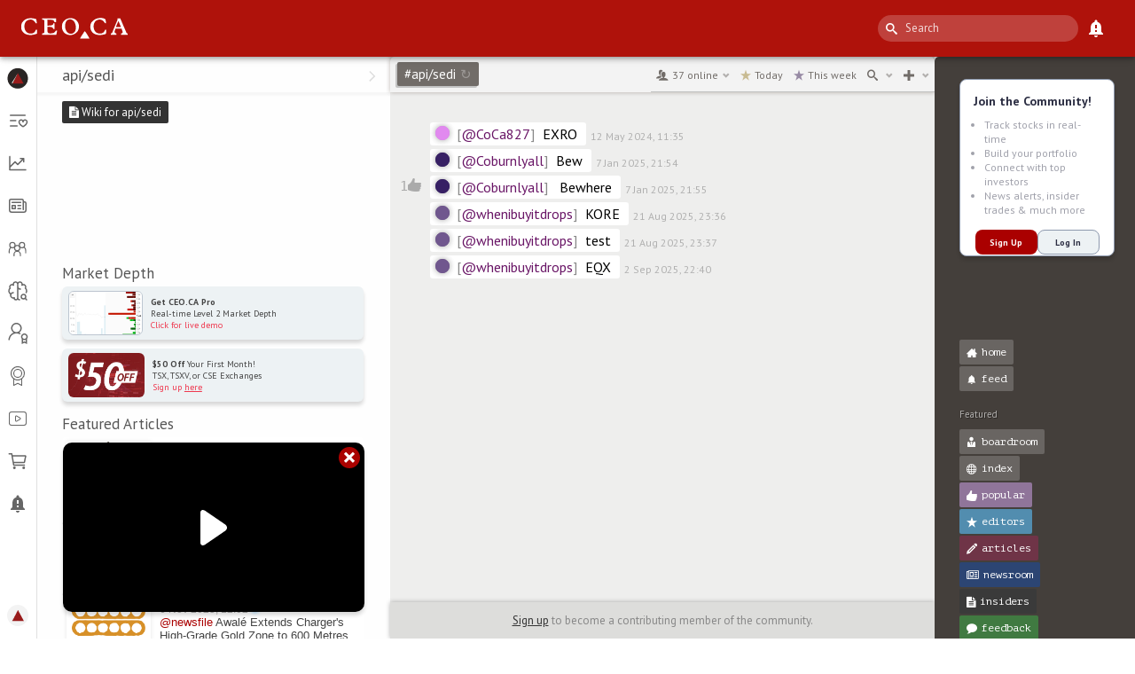

--- FILE ---
content_type: text/html; charset=utf-8
request_url: https://www.google.com/recaptcha/api2/anchor?ar=1&k=6LfdNnIiAAAAAFZ9hIiypODwbOkrD8bE9DyVOoNZ&co=aHR0cHM6Ly9jZW8uY2E6NDQz&hl=en&v=naPR4A6FAh-yZLuCX253WaZq&size=invisible&anchor-ms=20000&execute-ms=15000&cb=5ps3042bnzjn
body_size: 45118
content:
<!DOCTYPE HTML><html dir="ltr" lang="en"><head><meta http-equiv="Content-Type" content="text/html; charset=UTF-8">
<meta http-equiv="X-UA-Compatible" content="IE=edge">
<title>reCAPTCHA</title>
<style type="text/css">
/* cyrillic-ext */
@font-face {
  font-family: 'Roboto';
  font-style: normal;
  font-weight: 400;
  src: url(//fonts.gstatic.com/s/roboto/v18/KFOmCnqEu92Fr1Mu72xKKTU1Kvnz.woff2) format('woff2');
  unicode-range: U+0460-052F, U+1C80-1C8A, U+20B4, U+2DE0-2DFF, U+A640-A69F, U+FE2E-FE2F;
}
/* cyrillic */
@font-face {
  font-family: 'Roboto';
  font-style: normal;
  font-weight: 400;
  src: url(//fonts.gstatic.com/s/roboto/v18/KFOmCnqEu92Fr1Mu5mxKKTU1Kvnz.woff2) format('woff2');
  unicode-range: U+0301, U+0400-045F, U+0490-0491, U+04B0-04B1, U+2116;
}
/* greek-ext */
@font-face {
  font-family: 'Roboto';
  font-style: normal;
  font-weight: 400;
  src: url(//fonts.gstatic.com/s/roboto/v18/KFOmCnqEu92Fr1Mu7mxKKTU1Kvnz.woff2) format('woff2');
  unicode-range: U+1F00-1FFF;
}
/* greek */
@font-face {
  font-family: 'Roboto';
  font-style: normal;
  font-weight: 400;
  src: url(//fonts.gstatic.com/s/roboto/v18/KFOmCnqEu92Fr1Mu4WxKKTU1Kvnz.woff2) format('woff2');
  unicode-range: U+0370-0377, U+037A-037F, U+0384-038A, U+038C, U+038E-03A1, U+03A3-03FF;
}
/* vietnamese */
@font-face {
  font-family: 'Roboto';
  font-style: normal;
  font-weight: 400;
  src: url(//fonts.gstatic.com/s/roboto/v18/KFOmCnqEu92Fr1Mu7WxKKTU1Kvnz.woff2) format('woff2');
  unicode-range: U+0102-0103, U+0110-0111, U+0128-0129, U+0168-0169, U+01A0-01A1, U+01AF-01B0, U+0300-0301, U+0303-0304, U+0308-0309, U+0323, U+0329, U+1EA0-1EF9, U+20AB;
}
/* latin-ext */
@font-face {
  font-family: 'Roboto';
  font-style: normal;
  font-weight: 400;
  src: url(//fonts.gstatic.com/s/roboto/v18/KFOmCnqEu92Fr1Mu7GxKKTU1Kvnz.woff2) format('woff2');
  unicode-range: U+0100-02BA, U+02BD-02C5, U+02C7-02CC, U+02CE-02D7, U+02DD-02FF, U+0304, U+0308, U+0329, U+1D00-1DBF, U+1E00-1E9F, U+1EF2-1EFF, U+2020, U+20A0-20AB, U+20AD-20C0, U+2113, U+2C60-2C7F, U+A720-A7FF;
}
/* latin */
@font-face {
  font-family: 'Roboto';
  font-style: normal;
  font-weight: 400;
  src: url(//fonts.gstatic.com/s/roboto/v18/KFOmCnqEu92Fr1Mu4mxKKTU1Kg.woff2) format('woff2');
  unicode-range: U+0000-00FF, U+0131, U+0152-0153, U+02BB-02BC, U+02C6, U+02DA, U+02DC, U+0304, U+0308, U+0329, U+2000-206F, U+20AC, U+2122, U+2191, U+2193, U+2212, U+2215, U+FEFF, U+FFFD;
}
/* cyrillic-ext */
@font-face {
  font-family: 'Roboto';
  font-style: normal;
  font-weight: 500;
  src: url(//fonts.gstatic.com/s/roboto/v18/KFOlCnqEu92Fr1MmEU9fCRc4AMP6lbBP.woff2) format('woff2');
  unicode-range: U+0460-052F, U+1C80-1C8A, U+20B4, U+2DE0-2DFF, U+A640-A69F, U+FE2E-FE2F;
}
/* cyrillic */
@font-face {
  font-family: 'Roboto';
  font-style: normal;
  font-weight: 500;
  src: url(//fonts.gstatic.com/s/roboto/v18/KFOlCnqEu92Fr1MmEU9fABc4AMP6lbBP.woff2) format('woff2');
  unicode-range: U+0301, U+0400-045F, U+0490-0491, U+04B0-04B1, U+2116;
}
/* greek-ext */
@font-face {
  font-family: 'Roboto';
  font-style: normal;
  font-weight: 500;
  src: url(//fonts.gstatic.com/s/roboto/v18/KFOlCnqEu92Fr1MmEU9fCBc4AMP6lbBP.woff2) format('woff2');
  unicode-range: U+1F00-1FFF;
}
/* greek */
@font-face {
  font-family: 'Roboto';
  font-style: normal;
  font-weight: 500;
  src: url(//fonts.gstatic.com/s/roboto/v18/KFOlCnqEu92Fr1MmEU9fBxc4AMP6lbBP.woff2) format('woff2');
  unicode-range: U+0370-0377, U+037A-037F, U+0384-038A, U+038C, U+038E-03A1, U+03A3-03FF;
}
/* vietnamese */
@font-face {
  font-family: 'Roboto';
  font-style: normal;
  font-weight: 500;
  src: url(//fonts.gstatic.com/s/roboto/v18/KFOlCnqEu92Fr1MmEU9fCxc4AMP6lbBP.woff2) format('woff2');
  unicode-range: U+0102-0103, U+0110-0111, U+0128-0129, U+0168-0169, U+01A0-01A1, U+01AF-01B0, U+0300-0301, U+0303-0304, U+0308-0309, U+0323, U+0329, U+1EA0-1EF9, U+20AB;
}
/* latin-ext */
@font-face {
  font-family: 'Roboto';
  font-style: normal;
  font-weight: 500;
  src: url(//fonts.gstatic.com/s/roboto/v18/KFOlCnqEu92Fr1MmEU9fChc4AMP6lbBP.woff2) format('woff2');
  unicode-range: U+0100-02BA, U+02BD-02C5, U+02C7-02CC, U+02CE-02D7, U+02DD-02FF, U+0304, U+0308, U+0329, U+1D00-1DBF, U+1E00-1E9F, U+1EF2-1EFF, U+2020, U+20A0-20AB, U+20AD-20C0, U+2113, U+2C60-2C7F, U+A720-A7FF;
}
/* latin */
@font-face {
  font-family: 'Roboto';
  font-style: normal;
  font-weight: 500;
  src: url(//fonts.gstatic.com/s/roboto/v18/KFOlCnqEu92Fr1MmEU9fBBc4AMP6lQ.woff2) format('woff2');
  unicode-range: U+0000-00FF, U+0131, U+0152-0153, U+02BB-02BC, U+02C6, U+02DA, U+02DC, U+0304, U+0308, U+0329, U+2000-206F, U+20AC, U+2122, U+2191, U+2193, U+2212, U+2215, U+FEFF, U+FFFD;
}
/* cyrillic-ext */
@font-face {
  font-family: 'Roboto';
  font-style: normal;
  font-weight: 900;
  src: url(//fonts.gstatic.com/s/roboto/v18/KFOlCnqEu92Fr1MmYUtfCRc4AMP6lbBP.woff2) format('woff2');
  unicode-range: U+0460-052F, U+1C80-1C8A, U+20B4, U+2DE0-2DFF, U+A640-A69F, U+FE2E-FE2F;
}
/* cyrillic */
@font-face {
  font-family: 'Roboto';
  font-style: normal;
  font-weight: 900;
  src: url(//fonts.gstatic.com/s/roboto/v18/KFOlCnqEu92Fr1MmYUtfABc4AMP6lbBP.woff2) format('woff2');
  unicode-range: U+0301, U+0400-045F, U+0490-0491, U+04B0-04B1, U+2116;
}
/* greek-ext */
@font-face {
  font-family: 'Roboto';
  font-style: normal;
  font-weight: 900;
  src: url(//fonts.gstatic.com/s/roboto/v18/KFOlCnqEu92Fr1MmYUtfCBc4AMP6lbBP.woff2) format('woff2');
  unicode-range: U+1F00-1FFF;
}
/* greek */
@font-face {
  font-family: 'Roboto';
  font-style: normal;
  font-weight: 900;
  src: url(//fonts.gstatic.com/s/roboto/v18/KFOlCnqEu92Fr1MmYUtfBxc4AMP6lbBP.woff2) format('woff2');
  unicode-range: U+0370-0377, U+037A-037F, U+0384-038A, U+038C, U+038E-03A1, U+03A3-03FF;
}
/* vietnamese */
@font-face {
  font-family: 'Roboto';
  font-style: normal;
  font-weight: 900;
  src: url(//fonts.gstatic.com/s/roboto/v18/KFOlCnqEu92Fr1MmYUtfCxc4AMP6lbBP.woff2) format('woff2');
  unicode-range: U+0102-0103, U+0110-0111, U+0128-0129, U+0168-0169, U+01A0-01A1, U+01AF-01B0, U+0300-0301, U+0303-0304, U+0308-0309, U+0323, U+0329, U+1EA0-1EF9, U+20AB;
}
/* latin-ext */
@font-face {
  font-family: 'Roboto';
  font-style: normal;
  font-weight: 900;
  src: url(//fonts.gstatic.com/s/roboto/v18/KFOlCnqEu92Fr1MmYUtfChc4AMP6lbBP.woff2) format('woff2');
  unicode-range: U+0100-02BA, U+02BD-02C5, U+02C7-02CC, U+02CE-02D7, U+02DD-02FF, U+0304, U+0308, U+0329, U+1D00-1DBF, U+1E00-1E9F, U+1EF2-1EFF, U+2020, U+20A0-20AB, U+20AD-20C0, U+2113, U+2C60-2C7F, U+A720-A7FF;
}
/* latin */
@font-face {
  font-family: 'Roboto';
  font-style: normal;
  font-weight: 900;
  src: url(//fonts.gstatic.com/s/roboto/v18/KFOlCnqEu92Fr1MmYUtfBBc4AMP6lQ.woff2) format('woff2');
  unicode-range: U+0000-00FF, U+0131, U+0152-0153, U+02BB-02BC, U+02C6, U+02DA, U+02DC, U+0304, U+0308, U+0329, U+2000-206F, U+20AC, U+2122, U+2191, U+2193, U+2212, U+2215, U+FEFF, U+FFFD;
}

</style>
<link rel="stylesheet" type="text/css" href="https://www.gstatic.com/recaptcha/releases/naPR4A6FAh-yZLuCX253WaZq/styles__ltr.css">
<script nonce="HS2o7nvySdB49Vs4JuhPnA" type="text/javascript">window['__recaptcha_api'] = 'https://www.google.com/recaptcha/api2/';</script>
<script type="text/javascript" src="https://www.gstatic.com/recaptcha/releases/naPR4A6FAh-yZLuCX253WaZq/recaptcha__en.js" nonce="HS2o7nvySdB49Vs4JuhPnA">
      
    </script></head>
<body><div id="rc-anchor-alert" class="rc-anchor-alert"></div>
<input type="hidden" id="recaptcha-token" value="[base64]">
<script type="text/javascript" nonce="HS2o7nvySdB49Vs4JuhPnA">
      recaptcha.anchor.Main.init("[\x22ainput\x22,[\x22bgdata\x22,\x22\x22,\[base64]/TChnLEkpOnEoZyxbZCwyMSxSXSwwKSxJKSxmYWxzZSl9Y2F0Y2goaCl7dSgzNzAsZyk/[base64]/[base64]/[base64]/[base64]/[base64]/[base64]/[base64]/[base64]/[base64]/[base64]/[base64]/[base64]/[base64]\x22,\[base64]\x22,\[base64]/woPDrcODwoQnwpbDosKhwrbClcKiVT4UwpbChlHDgnoiwqvCuMKZwpY/CcKzw5dcK8K6wrMMCMK/wqDCpcKgZsOkFcKKw4nCnUrDh8K3w6onQMOBKsK/RsOCw6nCrcOfLcOyYwXDmiQsw4Vlw6LDqMOwEcO4EMOBOMOKH1c8RQPCiQjCm8KVPjBew6cTw7PDlUNDJRLCvihMZsOLFMOrw4nDqsO0woPCtATCsE7Dil9Vw73CtifCicOIwp3DkibDtcKlwpd/w4Nvw607w7oqORjCsgfDtXMtw4HCiytmG8OMwoYUwo5pBMK/w7zCnMOvIMKtwrjDgDnCijTCrQLDhsKzFRE+wqlOfWIOwo/DlmoREgXCg8KLK8KJJUHDgMOKV8O9XsKSU1XDmjvCvMOzbH82bsOcR8KBwrnDvUvDo2U5wrTDlMOXTcO/[base64]/WDvCicKnwoIowrB3wqrCkcKiw5rDik1zazBVw7JFG0w/RCPDmMKgwqt4emlWc3QLwr3CnHXDk3zDlgPCpj/[base64]/CmMK8woExQUkhJUnCg8OEworDlhzChsKfSMKAERg4WsKKwpVeAMO3wq0GXMO7wqhrS8ORD8OOw5YFGsKHGcOkwrDCvW58w60GT2nDm03Ci8KNwrnDpnYLMSbDocOuwqcMwpLCv8O/w43DiEbCmhQ1MGkPD8OrwoxOTMKaw7XCmcKAScKPMMK4woALwrnDo2DCu8KnTn0UBwvCqsK2EMOZwqXDlcK0RifCmznComFCw6LCtMOCw6oTw6LCnVvDjVDDtSNieVwyA8KsYMOdGcOLwqU1wqErAybDlzAVw4N/LWvCvsOdwqZtRMKSwqMlTn5OwrJ7w787SMOpJxzDp0cKXsOxHiYdYsKKwqcSw4DDnMKMcxfCnzvDqSTCicORbC7CrMOIw4nDhiLCnsOzwpbDmwRVw7vDmcOjOyImwrMEw5M3NUDDl3RtE8Ojw6l8wpvDtT5qwo4EJsOTf8KGwpPCgcKzwpXClVAkwop/wqvClMOEw4LDlXvDoMK9CcO1wpTClxp6E2UEPCLCpcKFw55jw6tbwq82M8KlfMKSwqPDnifCviorw5Z2O2/Dl8K6wqVaT09rLcKvwr4+QsOzVmdYw7g5wq1ZHifCm8OTw4LDpsOSATRsw4jDkcKswrnDiTfDv1nDi1rCucOjw6B/[base64]/DiBDDqMKEw6fDlsOvFcOTwrLCkcOgwqPCgx45wqELTsKMwqJ4wqsbw6vDi8O+FXvCnFXCm3V3wpsRF8KRwpXDu8K4XMOYw47DlMKwwq5UDAXDtcKmwonClMOdYArDvn0uwo7DoAF/wojCsnLDpVJncwdYRsOjY0B0bF3Dq2fCjcOiwojCqcOwD2jCs0XDoyA8a3fDkMOwwq9zw6lzwogqwoZUZjDCmljDu8O6YcO/DMKfSRIKwrfCrlMJw6vCl1jCi8OrdMOMYizCpcOZwp3DsMKCw7gew6fCtMOgwofCp1pvwr5eJ1TDpsKzw7LCncK1WSs6FQ8SwpMnSMKwwqFpCcOowpzDtsOSwrLDosKtw7N0w5zDk8OWw59FwpB1wo/CiyMsWcKNcmdSworDmMOqwqFfw6l7w7TDjy8me8KPLsOeLX4oJWFUD1cHcSDCgz7DtyXCj8KEwp0vwrfDq8OTdUQmXnt2woZ1D8ODwqPDhsOrwpBPUcKyw6kwcsOCwq4QVMOWGFLCqMKAXwfDpcObGk8AF8Otw4dGXy9SBVfCusOBRkYqLT/Cnkovw4LCmg8Ewr3CnkHDsgx8wpjChMOdegjCgMOLa8KFw459acO5w6Ymw4lewrjCiMOywqITTCXDt8OrDHc7wonClQlrHsOeEBrDmXY+Y0rDjMKDc3/CmMOBw5gOw7HCoMKdCcO8eSDCg8OUDS9DBkZCb8O0BCACw6hTWMOOw7rChn5aA1TCsD/CmBwjb8KKwooPWXQ8RyfCp8KPw7EeNMKkWcO6RRQXw5FWw6zDhAPChsKJwoDDqcKnw6PCmBM5wrPDqlZrwpLCssKMfMKBwo3CtsOHUxHDq8KLQsKmdMKMw5F/[base64]/CmcK9w5HDmsKxwpfCmVp9KMK8w63CtlI7w67DucOIEcOCwrfCnsKfQFAUw57DizBSwoPCgsK0J1IKfMKgTi7DkcKDwp/DglAHNMK2LyXDosKDTC8ebMOARkJLw5TCh2tRw5hyIXTDv8KzwrTDk8Ocw6XDn8ONasOLwovClMK9SsO5w5PDhsKswpjCtnQ4OsOMwo7DmMOHw6U4Fn4pKsONw4/Duityw4xZw4XDsw9bwp/DnTPCkMKBw6jDicOCwrPCjMOHX8O3OMOtfMO6w6AXwrUqw7Z4w53ChsOHwo0MY8KmZUPDrCHCjjHDqsKCwr/[base64]/DgMKKcSDDrEF5JFbDtCLChk7CtMOGwpx5wodYKFfDqzsUwqzCm8Kbw6A0S8KIYgzDlhLDg8OZw6M5ccOpw4hjQcKqwobClMKvw4XDmMKTwpl0w6QGX8KVwr0vwqXDihZVGMO/w4LCvgxawpfCq8O1GQ9Ew45VwpvCv8KrwrYoIsKtwoQqwqXDtMOyBcKeAsORwo4TGkXCvsOXw59qDTnDmi/CgQIUw4rCgGMewq3CpcOBG8KHJj0+wpjDh8KAOG/Dg8OwJHnDq2bDsjjCs3l1V8OVRcOCGcO1w6U4w7wrwpHCmMOKwqTCtzfChcOBw6ETw7HDrATDgExjHjkIJjLCusK5wqIZWsOPwrhLw7M6wp5cLMOkwqvDgMK0XRAsM8OGwotQw4/CqwxbNMKvbjjCn8OfFMKDecO8w7JOwpNpRMKCYMKcLcKbwpzDkMKRwpXCkcK0eTnClMO2w4UBw4rDt3t2wpdQwrPDhzEBwrvCp0llwqjCrMKVESgjAsKJw4ZIM1/DgwjDm8Kdwr8xwr/CgHXDlMKJw4AxcTQZwroAwrvCncOoZMO7wq/[base64]/XcO0w4sNKFIpwrlPUcO3wrZqw4tFw5jCh35yO8OUwostw6Yxw4PDssOXwpfClcOsYcK7BxUaw484ecOQwo7ChibCo8KLwpbCh8KpLgDCmxjCtMKYGcOcKVpEDGhGwo3Dn8Ofw4BdwpRSw7hMw7NzIkN8N1oYwq/CjzBHOsOBw7/CosK0WQnDsMKIX2wCwpprFMOwwo/[base64]/DoMK+w7dOwrJcwofCrA1XBMO4RzVuw4/[base64]/CmAPCu8O1UMO1X8OBw7rDgMOwZMKJw7jDicOPwqoQS3M4w57CpMOuwrUXa8OmWcOkwo4CZ8Oow6JYwrnDpMOebcO/wqnDjMKHKCPDtyvDgMOTw4PCicKWNk5ULsKLfcObwpR5wpMEGlIZOzRpwrTCv1bCuMO4Qg7DlmXClUwzFyHDuzI4PMKcZ8OCM2PCrkzDrcKcwqV3wpMdAhbClsKRw4tZIH/CugDDkF98NsOfw7TDhDJrw4/Ch8OCHHIqwoHCkMOnSHXCgDATw4t8ZsORecKBwpzChUXDscKkw7nCvMKBwrcva8OCwpbCh1MYw5fDjMOFXinChFIfByPCtHzDjMOFwrFIMzvDrkDDtcOcwrw1wozDkzjDox4Zw5HCjjrCgMKINUE+PknDgjnDlcOSwqbCr8K/[base64]/LyzDmiLCk8K4w4towoLDvsKtaMK5woUxGwhQwq/Ds8OeeD9BfMKHdMO7BGTCr8O2wqc8DMOyEB82w5TCncKvasONw6LCiGPCvkUoQhgkZXLDm8Krwo7CrmsCesO9PcOgw6/[base64]/CncODQ8K/bMOcwqTCtsObdCbCtVVsw6vCksOAwrbCisOpdArDtwHDjsOFwoM/TwTCjsOTw5HCg8KFGsOSw5o8Nk/CoXhvABXDgcOyGhLDpgXDvwRdw6doVCTChUslw4bDvCgiwrHDgsO0w5rCkDHChMKBw49hw4DDu8O/[base64]/CicKvDsKQwoDDuGQ8w57CjsOhwqdTI8KTJ23Cn8KWQAR9w6/[base64]/w4HDr0pIFMK4TXLCkR3Cv8Kiw7t7ZG/Cm8KhQSJaOTLDkcOswqhJw6rClcOrw4zCtMKswqjDvzLDhl8ZX2lDw6/CpcO7Ax/DqsOCwrBIwp7DqsOLwrLCjMOEwrLCk8OrwrLCq8KjPcO+S8K/[base64]/DlDrCksOzw51ATcKqdl8WYsKjw6HCtyfDpcKCKsOxw4XDlcKbwqUJUmjCrmjCuwJHw7hHwp7DjMKlw67DpMKawovDlR52asKMVXIgRULDrFonwpzDulDCt0/ChMOjwqxjw7wDdsK2dcOBBsKMwqdpEk/[base64]/CqcK3w5XDkcKUwr4uwrbDolACwo4sGzIQR8KHw6XDgSbDgiTCpSltw4TCncOVA2TCiCEhW0bCtlPCm3MBwotMw4/DnsKHw6HCrVfDlsKuw6rCq8Otw7d9asOPKcO9TQ5WByEmA8OkwpYjwqRGw5kHw6oXwrJ8w65xwq7CjcOcKXIVwrlVPg3CvMKqRMKpw5HCrcOhJ8ObK3rDhC/CvMOnTAjCrsOnw6TCkcOTPMOHUsOSYcKrUxXCrMKXaBZuwo5xGMOiw5Eowq/[base64]/DljHCvVB0w7/ChMOZIgTDuxDCt8OgMjDDmy7Dr8KyFcO/RsOtw4jDjMKzw4gSw7vCuMO7SgjCjz3Cu0vCm253w7vDnxMuUilUD8KQXMOqw77DtMKDQcOZwp0Fd8O8wrfDqMKZw7nDscK/woLCpmXCghrCvWxgIXLDojTCgi3Cn8O7NcKNXG85b1PDgsOTC1/Dg8OMw5zDqsOULT0NwrnDpxLDg8O+w6l7w7QzCMK3FMK8a8KSHTTDgF/CksOeO0xLw69xwrtYwrDDiHYFS2c2A8O1w6NfRi/CnMOafMKQGsOAw4BuwrDDkGnCuFnCknvDn8KUK8K3BnJ8JTJAW8OFOsOiOcObE2oDw63ClWnDgcO4XMKQw5PCmcOxwq9+bMKYwoXCsQDCisKBwoXCkwd3wpgBw4/DvcOiw6zDjz7CiB8Bw6jCu8K+w6VfwoLDn3dNwo3ChU4aCMORCsKww5Ftw79tw7bCmMKNHiFyw7ZOwrfCjTvDggTDo2zCgFIqwpkhMcKABDzDsTgjJncsHcOXwpfClCs2w4nDoMO2wo/Dk0NdZgYOwrvCsU7Dh1R8DCJ5HcKfwp4jKcOawrvDm1gOLsOqw6jCncKmM8O5P8Olwr5AUcOACz0kaMODw6XCnMKmwqFjw5NMaljCgAzDqcKlw5PDq8OkDR98cXlcHGHDmW/Coh/DnAZ0wo3CjkHCnhDCgsOcw7MiwpwmF0dEJMOIw7nClCYgwqnDvyVuw6/CrFUIw78Jw5Nfw7cbwprChsO+O8OCwrVyflhNw6bDrl/Cp8KaYHoYwovCkFATHMKZAgVjHERhbcKKwrfCpsKLVcK+wrfDuxvDmy7CqAYtw7HCgX/CnkLDpMKNTlAOw7bCuArDjH/Ck8O3Fm8SJ8KFwq9MJSnCj8Kow4rCtsOJesOVwpMcWC8GShTCiirCtsOOMcK/LHrDqUEKa8Ocw5ZBw5BRwpzCp8ORw47CiMKzE8O6X0rDv8Ouw4zDuFFJwrpre8KLw7cMbsOzMg3DhHbCk3UMScK4Kk/DmsKcwpzCmRnDhzzCjcO2TTZ/wrTCnjHCi3vCqjxtEcKKR8OWGkHDvsKkwqvDqsK9TzHCnGhqAsOIFsOpwo18w6/ChMOTMcK8w4nCgCzCuCHCtW4MY8KvVSgKw47ClQRRecO4wr7DlXvDvT0xwqZ0wqU7Gk7CqkbDqE/[base64]/Cu8O6bMKhBsKOwqc3w4tAwrzCkMOdw5FJwpzDpsK0wqIxwrrCs0nCnBMMw4Y/[base64]/Dn8K+w6zCuMKrNBPCnFLDtsOSw5fCs8OTQMKMw7LDnmgxHjY2VsK1cWBaMcO8A8OrJE5yw5jCi8OfccKDeX85wpLDsmYiwqYWI8KcwoXCr3MAw68KDMKsw6fChcOKw47CqsK7SMKfXzoUEw/[base64]/Cm8KbZTdnO8OKwqkZFnYVX8OJw6rDhzDDh8Otb8O9eMOAPsK/w69vZjtoeCc2Vh9awqLDlWkGIAd6w4FAw5cVw4DDuiF/[base64]/UsKyO2tew6ANwpB/KQLDghRWw6vCgCrChWInwp3ChzbDul9Ww4LDmWZEw5Qww7fDhDLCojt1w7jCt2JFPFtfWA3DoxEkOMOkfx/CicO7S8O0wr59DsO3wqTDkcOYw7bCuCTCgDIKDCUaB1wNw4DDgRRrVzDCu1oewozCgcOnwqxEOcOiw4fDnhxyJcK+Gm7CoWfDhho4w4PCmcKuKCRsw6/[base64]/DqWVpwqcZw4Fiw6AfGsO5PF5Pw6fChcOTw7jCkR3DkR/DukTDlmbCp0NXYcOkOwlSC8KKwo/Dnw0EwrDCrAjDl8OUDcK/LQbDssK2w5LDpBbCkjt9w4rCnTxSVkkQw7wLAsOcMMKBw4TCpCTCnTPCvcK/fMKcM19YRR0Swr/[base64]/wq1NOhzDsMKYBQUfVR7CmMKYDMOmwoDDksO5Y8Kjw6oNI8Kjwr40woTCssK6fGZGw6cPw7phwqIMw4vCpcODWcK1w5N0IB/Dp107wpI9SzE8woUjwqLDosOLwrjDr8Kmwr9Uw5pcT0bDvsORwpfDrzzCm8Ond8K9w6XChMKKSMKmEMO0fgHDk8KIGl/Dt8KvMsObSEPCi8OWdsOkw7hyRMKlw5/[base64]/w5haUsKDw5rCjWnDrMKUw6nDrsOjwq9OOMOQwpdiN8OgXcO0eMKswpnCqBxgwrILfR4oVG0DfxvDpcKTFwbDlMOUbMOHw4bCoS3CicKGSgF6DMOEUWYya8OBIxXDiwADE8Kaw5LCtsKuIVbDtkfDh8OXwpjDncKzVMKEw7PCjiLCl8Kkw6Vkwr8qNg/[base64]/[base64]/AcK8w50ewoIswpEHwqQjwr3Cs8O/woLDmx5tGsKBG8O9wp5UwqLDvcOjw6EHen5Ew77Dhms3IRXCmXkuAMKdwqERwrbCglBbwobDuifDucKIwpbDrcOjw4jCpMK5wqRaX8KpDwXCpsOBC8K0JsKKwpoowpPDrSsDwrjCki9ww4LClyl8ehbDnWbCqcKpwojCtcO7wp9uSyt2w4HDvMKneMK3w6RFwp/CksOjw6XCosKXBcKlw6bDix1+w6QCR1Akw4I2BsOMTx4Ow6QXw7zDrVYZw53DnMKvHic/VSvDtyXDk8O1w7rCksOpwpJVAAxmw5HDvmHCo8K2QUNewqPCnMKmw64cP3k3w6PDhmvCrsKewo9yecK1QMKgwq3DkG/[base64]/[base64]/DlFDDmD48W3Qmwq5ww67ClsOAw68qUMKsKFAgP8OTSMKMf8KIwr9IwpJ/RsObHWNvwoTClsOdwpTCpgtUH03CsxhlAsKnZk/Cu13Dty7CmMKzJsO2w6/[base64]/[base64]/DimwPwrTChHxbImHCqGnCnHjDscKtCMKvwqoUV3vCgD/DtVzCjkTCugYaw7VPw7tuw6nCgD/CizrCt8OiQn7Cp13DjMKce8KoOQNyNW7DlnYow5XCk8K7w6XCoMORwrnDqyDCp2zDi2nDtxLDpMK1cMOBwr4pwrZhV2F+wq/ClTxKw6crWFdpw5MrK8KnFi7CrXUTw74uf8Okd8Kawrkdw5LDrsO2f8OELMO/HGUWw6HDj8KlaXVAGcK8woMuwoPDiyjDt2HDk8K3wqI1eDMjZlg3wqUIwocmwrVQw7RUI2kTNHDCmys1wpxFwqN9w7rCvcO1w4HDkw/Cp8KQOD3DrjbDtsKPwqZ+wpM0b2LChMKdOCpmU2xgCRnDiXxCw5HDo8OhJsOid8KyZSYPw5t4wr/DhcOOw6pTT8OUw4lEP8OJwoxHw6MVfSl9w7bDk8O1wq/CncO9Z8O5w5FOwqvDtMOSw6pSwqA7w7XDswsYMAPDrMK7AsK9w7tTFcOIWMKMPW7DvsKwbhIawr/Dj8OwOMKvOF3DrSnCs8Khe8KxMMOLeMOUw40Rw6PDshJ2wroeR8Ojw6XDosOqaiplw4zCosOLQ8KIbWwSwrVIVMOqwrl8AsKtGcKCwpASw6PCplk9PMKxPMKPHH7Dp8O+cMOXw6bCpC4QM35ZJGgkASsQw6/DjgFdUsOSwpvDr8OvwpDDicOGXMK/wrLDkcOxw4DCrDFgc8Ocby3Do8Oqw7shw4/[base64]/DhRbCilzCqsO8wrp0woDChMKrelxmVsKTw6jDqnrCjTbCuB7DqsKoHhFOAnIBQX5Lw7wKw45Gwq/CgMKVwq9owoHDjQbCjiTDu2lpWMOpLDYMNsKWNsOuwpbDtMK3LkJMw7PCusKNw5ZLwrTDmMK4EjvDpsOBYFrCnkkmw74TGsKsZmtdw7ghwpE9wrDDqm3Cmghxw6TDhMKyw5JAQ8OGwpHChMKDwrbDpUDCqh5KXz/[base64]/w5twwq7DrMOewpg9wpPCkgfCisOhbMOLwrDDk8OucD/DukrDusOgw6gIXQwbwp96wqBswoHCtHnDqQ8QJ8OFcSdRwqrCoyLCnsOtGMKhJ8OfIcKRw6/[base64]/[base64]/JMKhJjUVw7HDocKGwonCkiZFw6bCvMKUw602CsOnLcO1OMKAQgdsDcOvwpTCjBEIfcOGbVkfcgPCi0LDm8KnDHVHw6/DgEljw7hIAzTDmwx3wpTDrSzCmnoZemJiw7zDpEFXZsOWwrkVw5DDiQcLw6/Cpw5+dsOjAMKUF8OcIcOxTh3DhgFAw6fCmRXDpAVLXsKNw7sWwo3DhcO/WMOJCVLDrsOpSMOcX8K7wr/DhsKQKUBtTMOfw7XCkUbDj2I8wpQQYMKcwovDssOMDgwdbsOmw6bDrXgvXcKpwrrCoFPDrMO/wopxZiZ8wrzDkEHCqcONw74VwrPDtcK6wozDom10REXCk8K5KcKCwpzCjMKhwpg2w4zCrcKBMnbDvcKIeRjCgcKAejLCnAzCjcOCT2jCvyTDo8KRw41mDMOmQMKGDcKRDQfDn8OHSMOhA8OdR8K8w63DqsKiQTcow67CucO/[base64]/Q8OmC8OUPMKLUcOdw7rCjcOJw4zCmMKzJVsOM29Qwr/DrsKMKQzCjkJHEsOif8Obw77CtMKCMsKRX8KrwqrCpsODw4XDs8O6OGBzw7VTwpA/DMOYI8OAScORwoJka8KqRW/ChkvCmsKAwokMX3zDtDvDt8K2ZMOHEcOUScOiw4NzA8KsYx4EQQ/DjEHDhcKPw4t7EFTDoiFuBzw+DhobZcK9wobCn8OKDcOaVxRuM1fCscKwW8OxXsKSwr8mWMOqwplSG8K5wpETMwYJNXcHclQ5SMKgBVbCqljCkggSw6lmwp/CisKsSE0vwoVLa8Kuwq/CsMKbw7bCqcOYw7nDiMO+NsODwqUowrHCg2bDo8KHR8O4XsONUC3DhWliw7VWWsOxwqHDgGl2wr8CUsKUUj3Dh8Ogw6h1woPCujEKw5TCsn1Ew6DDoGEDwqE6wrpQeVTDkcOpGsOBwpMmwoPCrcO/w7HCuGbCnsKQeMK/wrPDksKif8OrwqPCjGnDhsKVTmHDv1kmX8OQwobCj8KKATRhw4puwqomGF0tbMO8woHCpsKjwrLCvEnCrcOew45SGhXCpsKRRsKEwpvCqAg/wrvChcOewpw0VMOpwrIWQcOaA3rCr8O2clnDilbCuXHDlAjDlcKcw40/woPCtFl2HGFVw7TDiBHClBhKZlo8E8KRVMKwVlzDu8OtBDc9XTfDv0HDtsOXwrkYwpzDsMOmwr4/w5Vqw73CjTPCrcKyTQbCqGfCmFFOw6PDvsKWw4ZJe8KjwpPDmlMhwqTCvsKiwq9Uw5vCgE02EMKWZHvDp8KtEMKOw4w3w4QrO37Dr8KCKDrCrWNtwqk+UsOZwqTDvCHChsKIwpVaw4XDnTEYwqYHw5fDlxLDoFzDg8KJw4vCpCTCrsKHwp7CrsOPwqILw6/CridJUGpqwphKdcKCWsK/PsOjw6V1TAXCvH/DuSPDg8KSNmPDmsK+wqrCixkEw7/Cn8OoHSfCvF9JZcKgbBnDkGoXBxBzccO7GWkSaHLDsWPDhU7Dg8KNw7fCs8OWWsOEK1vDj8K2eGoGAMKVw7wtAhfDkVtFKsKSw6jCiMO+S8O8wobCoFLDv8Osw7o4wo/DpnrDr8O/wpdnwrU/w5zDnMKJR8OTw5N1wpTCjw3DqkQ7w6jDtx3Dp3TDvMKEU8O8ZMOLW3lewrkRwp80wozCrxceU1U8wr4wd8K8AmdZw7zCv3tfByvCo8K0SMO6wpRCw5XCosOoe8KCw7PDssKIZATDmcKIU8Oxw7nDry5Pwp0yw7LDvcKzY3EGwovDvws4w5rDhRDDmWw+a0/CoMKNwqzCujZdw4/Dk8KWL15Gw6zDqHB2wpnCl24rwqbCssKPbcKsw6pNw5gqXsKoAzvDscK+Y8OYYCDDkW5PKUZrJhTDshFgOVzDrsOESXAnw59PwpUgLWgCPsOFwrTClk3CvMOZSgLCvMOsCnALwpliw6RzTMKUNcO+w7M9wqDCrsO/w7oywqJWwp8wHATDh27CoMKVDh5rw7LCjDjCmMKBwrBMMsOpw6zCmWUlVsKxDW7CpsO9fcOQw7Akw5p7w69Zw4ZAHcO8T2U9w7Jvw5nCsMOCF25pw6PDo2NHXsOiw53Dl8OMwq0NcUbDmcKhXcKoQDXDjBzDhWXCgcKdChfDsQDCom/Cq8KrwqLCqm5JJ3U4eQwEYcK4ecOtw6fCrmLChH0Fw5vCt2J9OxzDsVXDjsO5worDg3daXsOuwrJLw689wqXDhsKow7MZbcOHCAcDwoFOw6nCjcKAeQIgCGAEw6NzwqIYworCq3fCrsK2wq0PIcKCwqfCqEnCti/Dh8KieDrDjRFNDzrDsMKmYxB8VwnDs8KATzV6FMO1w6BGRcOhw4rChUvCiHFEw5NEEX9uw7AHUVHDv1jCgXHCvcOHw4rDgXEdewXCqXYFwpXChsODXzhnI0/DsUoDX8Kewq/Cr2/ChxDCicODwpDDuAzClV/CnMORwrPDusK4ZcOTwqMyATQOGU3CjkHCnEp7w4PDqMOuXRk2PsOzwqfCmGfCnwBiw6vDpUc5WsKrABPCqTLCjMKGK8O8eATDpcK+X8KlE8Kfw5/DtAQ/KDjDk15twpAlwoTDo8KqdsK8CMKLb8O6w6jDscO9wql6w4shw7PDpirCsQYXdmVOw6gxwoTCuD14fGIdEg9iwq4TVX1XSMO3wqPCnwbCvgAFC8OAw5t9w7EmwozDiMOLw4A/BGvDgsK1LErCuRgUwpp+wrPCm8KqW8KJw65RwobCi19rI8O4w5zDuk/DgQLDhsKyw6pNwpFMb05ewoHDhcKjw5vChjp3wpPDi8KRwqlIfG1vwrzDjwjCuQRTw6XCiRvDrWsHwpbDuyjCpVonw7nCjCDDm8KoDsOwacK5wrLDny/[base64]/CmXPDrcKlfUFMNGbChcO7OTsoTwFXwqVBw7bDmCHDg8O2XcOtQ3rDsMOEaAjDisKdB0Aww5fCt33DjsODw5fDu8KswokQw7fDh8ONYl/Dl0rDjEwiwppwwrjCvCpow6vCqibDkDFAw5fDsAQDNMOew4jClHnDl3haw6UEwonCnMOJwoVLSSBpZcK7X8KvAsOqw6Bow6vCu8Osw4caAVg9PMKRARM4OXpuwpnDlCvClghIbTtiw4LCnGRpw5fDjFJQw7jCgy/[base64]/[base64]/CpcOcZnhCw7clw5zDoAbCuDEBwpIWX8OkAx9jwpPDrV3CnT1AVk7CpjhzeMK9KsKBwrTDoW8Cwo94acO0w6jDq8KTBcKswrTDusKLw64Bw50eR8K2wovDvcKaAyFDOMOnNcKZYMKgwpJZBkdHwo5hw5wqTXsaKTTCqU5/VMOecnYHcxwXw5Bbe8KYw4HCnMKdKScIwpdvH8KgFsO8w6ggLH3ClHErUcKDexXDm8O3FMKJwqRHOcOuw6HCnD1aw58Zw6NuRsKOOALCrsOHH8K/wp3DnMOIwoEAezzDg1vDrG4wwocpw6TCrcKMZFzDocODB0jCmsO7YcKlRQ3CvBwhw79TwrPCvhw2GcOwEkQvw58hUMKMwrXDpgfCnmXDjDDDmcO8wq3ClsOCaMObKBwxw5phJRFDcsKge3/CjcOYEMOyw5VCEgnDjSE+bF7DncORw5kEVcOXbQ5QwqsEw4IPwrJKw57CkyfCq8KQegouV8KDWMOycsOHOEwPw7/DmRsrwowNRlDCj8K6wqg6WE13w7IOwrjCpsK7CsKbBCMUfG7CncKabsOoYsOcdk4FGX3DuMK7TsKyw6vDvzPDiFNQf2nDuDJOaFRqwpLDix/[base64]/LkYiD8K3K8Ocw7Isw4M9w5UJdsO8LsOSFMOiTB3Ciwdew4Rkw7XCtMK0VQsUVMK5wq9rLXnDji3CvxjDj2NLNBXDry8TacOhIcK9RAjCnsK1wrbDgV/Ds8OLwqd/MD8Mwodmw5vDvHRLw63Ch1MxUmHCssKzFSICw7JLwrsew6fChhA5woDDm8K+OC4dQCxyw6Vfwo/[base64]/cjRdw68HMHPCi8KPIW/[base64]/wrVYwpnDv8OEUnjDscOJFBLCqcODeMOzEC19w67DkSLDiHzCgMK/w4/DksOmaCNbMMO3w51KSVFmwrzCtBkVdcOJw5rChMKrRkDDkRpLfzHCpBPDlMKtwobCmhDCqsKuwrLCqmjCjj7CsX0GacOROVgUDkXDsAFbVH4awpDDp8O5DHF5dCLCjsOJwoE2ByMeWR/ChcOfwp7CtcO4w7HChjPDkcOzw6rChFBEwqbDnsOBwpXCtcOSV33DncOHwo9Dw6F5wrDDgMO+w7lXw4JzPilKFcOHSwTDhB/Cq8O9fsO3M8KGw7TDm8OTLcOrw4lBBMOzJnvCoTwTw64/[base64]/[base64]/wrUmwp7DrW9zw5RqccKGw70iYT1uw40MWsK7w6NNZ8OUw6bDm8OJwqAywqkhw5hJG1cyDsO7wpNiE8KawpfDjMKEw5Z7fcKqQxZWwoZmXcOkw6zDtClywqHDgEolwrk0worCrMOkw6/CpsKCw4XDpmczwp7CvjN2IRrCqsO3w4EuAx5WJ2LDkTHCoW9/wrhMwrnDiWY8wpvCrzXDtlDCoMKHTwfDlnfDhS0fekvCrcKgeXFBw6bDmn7DnRXDp31yw4PDsMOwwrzDggpVw4ABa8OwEMODw5/CqsOocMO3EsOUw5DDrMK7NcK5OsOGPMK0wqfCgcKUw5hTwoLDuCJjw79gwrA5w5klwpTDoxnDpQLDlMORwrTCh0EOwq/DosOmNUVJwrDDlGHCpDjDm1/Dkm9jwowKw5YIw7s3HgJCFS1GP8KtAsONwrdVw4vCpXhFEBcZwoXCqsO0PMOERmMEwrvDm8K8w57Dm8KswqQqw6LDoMOuHMK/wqLChsOYbUsKwpvCiGDCthLCoWvCgTXDqWzCqWlYbGNDw5NBwpzDlVxXwqzCp8Otw4bDncO7wrlAwoYkBsOCwp9eKEd1w7l6ZsK3wqdsw7AtHCMtw6Y9JjvCvsO4ZC1EwoLCozfDuMKkw5LClsKLwrXCmMKFE8K9BsKywq89dTtVMX/CmsKLXsKIWsKDHMOzwrrCnB7DmQfDklQBamp6Q8KvRiDDsDzDqH/[base64]/CqcORVcKrBSTCiRp1wprCnsObwo/DrsK1ABLCvggtw5TCi8OIw6ZqVCTChSAEwrR4wrHCrRY4NcKHGE7DvcK1wq4gVylANsKYw4tUw4LCkMOowrchwpfDlCoow49LN8OtecO4wr5mw5PDsMKawqvCg255BwPDkFFyNsOtw7XDun4eKMO/N8KpwqPCgTsGNgXDqMKTKgzCuhM8BcOTw43DucK+bGrDrXjCrMO4NsOrGH/DssOcAsOxwpjDoQFTwrDCu8KbOsKPY8OswqbClQJqaAfDuxLCsC5Vw6Amw5TCusKhA8KMZcOBw5tLI2h6wqPCscK4w5rDo8Olw78KLEdeRMKSdMOnwpNZYQVywq57w7bDqsOFw5Q7wrPDphVTw4jCrV4dw6jDucONHn/Dn8Oowr97w77DvQLCq3rDk8K4w4xIworClVvDncOpw5BXUsOOCU/Dm8KMw69PL8KFCMK5woBHw6YZUMKdwpB1w5ddBCrCgmcVwrdrJGbCpU9mMwjCqz7CpWUTwqQUw4/DgGdCR8O2QMOhFjbCuMOPwojCv1U7wqzDk8O1JMOfFcKdZHEKwqjCvcKCFsKmwq0Pw78nwpnDnznCuQsFWV0+ccOqw6AeE8OEw7bDjsKmw4M4USUTw6DDiR3Cm8KQeHdcWUPCoDzDrCoHaQ8rw5/CojZHWMKXG8K5PF/DkMOww6jDgE/DhcOPDUnDjMK9wq14w4MbYDxJaynDqMOWOcO3X1x+DMOWw7RPwpHDmC3Dt1k8w47CncOQDsOPIHbDlhxtw4pAw67DicKOSF3CvFZ6TsO9wqXDr8O9YcOpw6zCqnHDiAlRc8KAb3F/YcK4S8KWwqhUw7kJwpXCssK3w5zCqSsQwp3CvQ9nVsKiw7kLCcKKA1wPe8OXw4LDp8Osw5TCpVbChcKqwovDn3HDoXXDgD3DisKcDmDDiQvCuTbDnhxnwrNYwqlCwq/[base64]/N1BjwqEoVzcHw6zDu8K2wp9/YMKEM8OPN8KVwoPCpG/[base64]/DgX92L8ODOCDDmgogw6vDi8OxT8Olw47Cq1rDp8KEwotowrxpVMKMw6DDiMOkw6BLw5vDgMKfwqbDhQrCuyfCrXzCgMKNworDhBnClcOSwobDnsKPBF8Ww7Ulw4dCYcKBVA/DicKTdSrDtcK0Mm7CnSvDn8KeAsOCSAUUwojClmYrwrIuwowEw5rCjArCh8K7KsKfwpoJcAoAIMKRRsKqfHnCqn0Xw7Ybe1szw7PCrMKPf17CuDTCgMKeBRHDvcOybUh7HMKaw6fDnDRAw4HDi8KFw5/ClU4rVsOKVxMaaz4Gw782dllHXMKJw4JGDXFbUUXDtcKMw63Ci8KMw6N0cTQGwo7DlgrCqQPCl8OFwp0FCsOVGW8Zw6V5IcKRwqwxBMOGw70gwqnCp3jCksOCNcOyT8KBAcKqbsOAX8OewpVtFwDCiSnDnQ48w4VgwqpnPVIDE8KYOcOAF8OARcOba8OGwq/CplHCpcK5w6kSScODCcKwwoVnCMKUXsO6wp3Dvx9SwrEtQR/Dv8KFfMOxMMK9wq5/w53DuMOmIz5mZcKEA8KbYsKSDj5/dMKxw6jChBzDmsOCw6h1SsKuZm4kZ8KVwpnCusKxEcOew7UDGsKRwpYCfkTDpkzDlMKjwpVvQMKfw7o1FBlmwqwlScO0HMOww4w7YcKtLxoAwp/Dp8KowpZvwojDo8KYGWvCn2XCrE8xFMKTw60twrbDrHEibjkUOXV/[base64]/DoilSUsOAw5bCvMOCbcOMwpBdwr3DsQU2AFA4OcORM0DCm8Ohw4tBF8OcwqB2LFogwprDkcOOwqLCtcKoP8K3woQDDsKAw6bDrDnCoMKMNcK2w5tpw43Ckj5hQUfChcOLBkt9F8ORJTprDjDCuyfDrMOfw5vDrQESIiUOOT/ClsOMQcKpOQ0WwolKAMOxw7NyKMOOBcOIwrp0AD1RwpfDgsOkajvDrMOcw7Eqw43Dn8Kfw6bDuQLDmsOlwq4GEMOnWUDClcODw4PCiTZjH8Ouw7h/w4TDqDEOwo/DvsO2w4nDk8Kiw4wYw4fCg8ObwoFwJRpKDBUDbhPCnWVHB20ffzUFwq0zw59cf8OJw4UsNT/[base64]\x22],null,[\x22conf\x22,null,\x226LfdNnIiAAAAAFZ9hIiypODwbOkrD8bE9DyVOoNZ\x22,0,null,null,null,0,[21,125,63,73,95,87,41,43,42,83,102,105,109,121],[7241176,919],0,null,null,null,null,0,null,0,null,700,1,null,0,\[base64]/tzcYADoGZWF6dTZkEg4Iiv2INxgAOgVNZklJNBoZCAMSFR0U8JfjNw7/vqUGGcSdCRmc4owCGQ\\u003d\\u003d\x22,0,0,null,null,1,null,0,1],\x22https://ceo.ca:443\x22,null,[3,1,1],null,null,null,1,3600,[\x22https://www.google.com/intl/en/policies/privacy/\x22,\x22https://www.google.com/intl/en/policies/terms/\x22],\x22COwsGkmtey13F5R8rzsGGlqVBhxHyw+RavLVHOHb7Ao\\u003d\x22,1,0,null,1,1762730586764,0,0,[27,125,73,210],null,[177,159,2,244,246],\x22RC-PYz-cjigVcfvmA\x22,null,null,null,null,null,\x220dAFcWeA5WuS_NI9S3NtQjtP17ouXU-whK4M0KdOqgRxCQPE2nEAu9foO3lhxQTnx-HDpOerIb7QHDFFOO0WxjMjuTM3sw6ji46w\x22,1762813386742]");
    </script></body></html>

--- FILE ---
content_type: text/html; charset=utf-8
request_url: https://www.google.com/recaptcha/api2/aframe
body_size: -248
content:
<!DOCTYPE HTML><html><head><meta http-equiv="content-type" content="text/html; charset=UTF-8"></head><body><script nonce="_Cp3L1OJzDf-8cylSZwvFg">/** Anti-fraud and anti-abuse applications only. See google.com/recaptcha */ try{var clients={'sodar':'https://pagead2.googlesyndication.com/pagead/sodar?'};window.addEventListener("message",function(a){try{if(a.source===window.parent){var b=JSON.parse(a.data);var c=clients[b['id']];if(c){var d=document.createElement('img');d.src=c+b['params']+'&rc='+(localStorage.getItem("rc::a")?sessionStorage.getItem("rc::b"):"");window.document.body.appendChild(d);sessionStorage.setItem("rc::e",parseInt(sessionStorage.getItem("rc::e")||0)+1);localStorage.setItem("rc::h",'1762726991425');}}}catch(b){}});window.parent.postMessage("_grecaptcha_ready", "*");}catch(b){}</script></body></html>

--- FILE ---
content_type: text/css; charset=UTF-8
request_url: https://ceo.ca/_next/static/css/156048bae9374697.css
body_size: 17290
content:
.Icon_icon__WrK4M{font-family:icomoon!important;display:inline-block;speak:never;font-style:normal;font-weight:400;font-feature-settings:normal;font-variant:normal;text-transform:none;line-height:1;top:1px;position:relative;-webkit-font-smoothing:antialiased;-moz-osx-font-smoothing:grayscale}.Icon_notice__OHmVx:before{content:"\e918"}.Icon_auction__DrtF8:before{content:"\e912"}.Icon_attachment__0NtYb:before{content:"\e910"}.Icon_mute__XtZ6_:before{content:"\e900"}.Icon_flag__fkqHP:before{content:"\e90f"}.Icon_shoppingCart__jJEp2:before{content:"\e91c"}.Icon_notifications__hCxl5:before{content:"\e601"}.Icon_mic__pNyc_:before{content:"\e913"}.Icon_clock__FgRCr:before{content:"\e914"}.Icon_floppy-disk__C0TGV:before{content:"\e916"}.Icon_bookmarks__14bdD:before{content:"\e917"}.Icon_instagram__yk_Ih:before{content:"\e91a"}.Icon_pencil__P4N56:before{content:"\e905"}.Icon_filesEmpty__yadiz:before{content:"\e925"}.Icon_mobile__b4Cl3:before{content:"\e958"}.Icon_bubble__CBeYp:before{content:"\e96b"}.Icon_bubbles2__HwgI4:before{content:"\e96d"}.Icon_users__Djife:before{content:"\e972"}.Icon_userTie__krsws:before{content:"\e91d"}.Icon_search__1zXSQ:before{content:"\e986"}.Icon_key__H3rNt:before{content:"\e98d"}.Icon_lock__hl_La:before{content:"\e98f"}.Icon_statsDots__5Tv_h:before{content:"\e99b"}.Icon_bin__bFMbP:before{content:"\e9ac"}.Icon_sphere__O_Ewr:before{content:"\e9c9"}.Icon_link__d8I4Y:before{content:"\e9cb"}.Icon_starFull__wADcH:before{content:"\e9d9"}.Icon_plus__bWM8p:before{content:"\ea0a"}.Icon_cross__YX_4V:before{content:"\ea0f"}.Icon_volumeMedium__5MKCk:before{content:"\ea27"}.Icon_volumeMute__hFmNV:before{content:"\ea29"}.Icon_arrowUp__e_sR4:before{content:"\ea32"}.Icon_arrowDown__JL3HS:before{content:"\ea36"}.Icon_mail__gY1hR:before{content:"\ea83"}.Icon_facebook2__89opF:before{content:"\ea8d"}.Icon_twitter2__B3Xk0:before{content:"\ea92"}.Icon_linkedin__IWvH4:before{content:"\eac8"}.Icon_chevronUp___KBMh:before{content:"\e90c"}.Icon_chevronDown__hem_N:before{content:"\e90b"}.Icon_chevronRight__qMJ_q:before{content:"\e908"}.Icon_chevronLeft__3B6Q_:before{content:"\e907"}.Icon_home__3oUnW:before{content:"\e902"}.Icon_envelope__AW0il:before{content:"\e603"}.Icon_cog__K37Bl:before{content:"\e602"}.Icon_minus__GsERy:before{content:"\e909"}.Icon_bolt__4933h:before{content:"\e90e"}.Icon_arrowRightAlt1__FdkKf:before{content:"\e904"}.Icon_star__f_E3r:before{content:"\e604"}.Icon_filter__VJSgv:before{content:"\e919"}.Icon_eye__xKRDo:before{content:"\e915"}.Icon_newspaperO__9CGTq:before{content:"\e911"}.Icon_thList__rfHM_:before{content:"\e906"}.Icon_fileText__J57zH:before{content:"\e901"}.Icon_pin__H0XZ3:before{content:"\e90d"}.Icon_thumbsup__EO_J_:before{content:"\e600"}.Icon_circleWithMinus__yxQG5:before{content:"\e90a"}.Icon_instagramWithCircle__p8E94:before{content:"\e91b"}.Icon_youtube__7BVxr:before{content:"\e903"}.Icon_reply__MYePd:before{content:"\e100"}.DropdownSearch_dropdown__ncKTK{font-family:PT Sans,sans-serif;position:absolute;top:calc(100% - 1px);left:0;right:0;width:inherit;background-color:#333;box-shadow:0 4px 10px rgba(0,0,0,.1);padding:20px}.DropdownSearch_form__YeXjz{display:grid;grid-gap:10px 10px;gap:10px 10px;grid-template-columns:max-content max-content}.DropdownSearch_form__YeXjz input{line-height:20px;font-family:PT Sans,sans-serif;background:#222;border:none;border-bottom:1px solid #888;color:#fff;border-radius:2px;padding:0 8px}.DropdownSearch_form__YeXjz input.DropdownSearch_primary__SXl5g{background:#000;line-height:30px;min-width:230px;max-width:100%;font-size:16px}.DropdownSearch_form__YeXjz select{border-radius:2px;border:none;border-bottom:1px solid #888;display:inline-block;line-height:20px;padding:2px 8px;background:#222;color:#eee;cursor:pointer;-webkit-appearance:none;-moz-appearance:none}.DropdownSearch_sentenceInput__F78i3{color:#ddd}.DropdownSearch_sentenceInput__F78i3>*{margin-right:4px}.DropdownSearch_submitButton__sCJ0b{width:-moz-fit-content;width:fit-content;font-family:PT Sans,sans-serif;background:#555;margin-top:10px;font-size:16px;line-height:30px;border:none;box-shadow:0 0 15px 0 #000;cursor:pointer;color:#fff;border-radius:2px;padding:0 8px}.DropdownSearch_label__JjlYg{color:#999;display:flex;justify-content:flex-end;align-items:center;font-weight:700}.DropdownSearch_label__JjlYg.DropdownSearch_large__vYPT_{font-size:16px}.DropdownSearch_closeButton__md9RB{position:absolute;top:5px;right:5px;color:#fff;background:#777;border-radius:3px;display:inline-block;line-height:30px;padding:0 10px;border:none;cursor:pointer}.DropdownSearch_closeButton__md9RB:hover{color:#333;background:#fff}body,html{margin:0;height:100%;color:#000;font-family:PT Mono,monospace;position:relative;overflow:hidden;-webkit-text-size-adjust:none;text-rendering:optimizeLegibility;-webkit-font-smoothing:subpixel-antialiased;-webkit-tap-highlight-color:rgba(0,0,0,0)}#root,body{z-index:1}#modalPortal,#root{position:relative}#modalPortal{z-index:2}#tooltipPortal{position:relative;z-index:3}button,input,textarea{font-family:PT Mono,monospace;outline:none;border:none}button{cursor:pointer}h1,h2,h3,h4,h5,h6,p{margin:0}.unselectable{-webkit-touch-callout:none;-webkit-user-select:none;-moz-user-select:none;user-select:none}.stock-up{color:#88ff85}.stock-down{color:#ff8374}.stock-nomovement{color:#999}.stock-up.lvl-1{color:#d5ffc3}.stock-up.lvl-2{color:#b0ff88}.stock-up.lvl-3{color:#6cff2c}.stock-up.lvl-4{color:#53ff05;text-shadow:0 0 2px #1af005}.stock-up.highest{color:#53ff05;text-shadow:0 0 2px #53ff05,0 0 8px #25ff05}.stock-down.lvl-1{color:#ffccc7}.stock-down.lvl-2{color:#ff9b85}.stock-down.lvl-3{color:#ff7d51}.stock-down.lvl-4{color:#ff7a61;text-shadow:0 0 2px #ff0505}.stock-down.highest{color:#fe6350;text-shadow:0 0 10px #ff0e05}.ignoreRowExpand{display:inline-block}.grecaptcha-badge{visibility:hidden}.ql-snow .ql-tooltip{left:50%!important;transform:translateX(-50%)!important}@keyframes moveRight{0%,to{transform:translateX(0)}50%{transform:translateX(10px)}}@keyframes moveLeft{0%,to{transform:translateX(0)}50%{transform:translateX(-10px)}}@font-face{font-family:VersosVariable;src:url(/fonts/VersosVariable.ttf) format("truetype");font-weight:400;font-style:normal}:root{--header-height:64px;--layout-height:100vh;--mobile-menu-height:50px;--user-sidebar-width:226px;--user-sidebar-width-mobile:280px;--stock-green:#0a0;--stock-red:#a00;--brand-red:#af120b}@font-face{font-family:icomoon;src:url(/_next/static/media/icomoon.be2ed8cb.eot);src:url(/_next/static/media/icomoon.cdcaaf06.woff) format("woff"),url(/_next/static/media/icomoon.2805b7f6.ttf) format("truetype"),url(/_next/static/media/icomoon.e7248e07.svg) format("svg");font-weight:400;font-style:normal;font-display:block}

/*!
 * Quill Editor v1.3.7
 * https://quilljs.com/
 * Copyright (c) 2014, Jason Chen
 * Copyright (c) 2013, salesforce.com
 */.ql-container{box-sizing:border-box;font-family:Helvetica,Arial,sans-serif;font-size:13px;height:100%;margin:0;position:relative;width:min(860px,100vw);height:50vh;overflow-y:scroll}.ql-container.ql-disabled .ql-tooltip{visibility:hidden}.ql-container.ql-disabled .ql-editor ul[data-checked]>li:before{pointer-events:none}.ql-clipboard{left:-100000px;height:1px;overflow-y:hidden;position:absolute;top:50%}.ql-clipboard p{margin:0;padding:0}.ql-editor{box-sizing:border-box;line-height:1.42;height:100%;outline:none;overflow-y:auto;padding:12px 15px;tab-size:4;-moz-tab-size:4;text-align:left;white-space:pre-wrap;word-wrap:break-word}.ql-editor>*{cursor:text}.ql-editor blockquote,.ql-editor h1,.ql-editor h2,.ql-editor h3,.ql-editor h4,.ql-editor h5,.ql-editor h6,.ql-editor ol,.ql-editor p,.ql-editor pre,.ql-editor ul{margin:0;padding:0;counter-reset:list-1 list-2 list-3 list-4 list-5 list-6 list-7 list-8 list-9}.ql-editor ol,.ql-editor ul{padding-left:1.5em}.ql-editor ol>li,.ql-editor ul>li{list-style-type:none}.ql-editor ul>li:before{content:"\2022"}.ql-editor ul[data-checked=false],.ql-editor ul[data-checked=true]{pointer-events:none}.ql-editor ul[data-checked=false]>li *,.ql-editor ul[data-checked=true]>li *{pointer-events:all}.ql-editor ul[data-checked=false]>li:before,.ql-editor ul[data-checked=true]>li:before{color:#777;cursor:pointer;pointer-events:all}.ql-editor ul[data-checked=true]>li:before{content:"\2611"}.ql-editor ul[data-checked=false]>li:before{content:"\2610"}.ql-editor li:before{display:inline-block;white-space:nowrap;width:1.2em}.ql-editor li:not(.ql-direction-rtl):before{margin-left:-1.5em;margin-right:.3em;text-align:right}.ql-editor li.ql-direction-rtl:before{margin-left:.3em;margin-right:-1.5em}.ql-editor ol li:not(.ql-direction-rtl),.ql-editor ul li:not(.ql-direction-rtl){padding-left:1.5em}.ql-editor ol li.ql-direction-rtl,.ql-editor ul li.ql-direction-rtl{padding-right:1.5em}.ql-editor ol li{counter-reset:list-1 list-2 list-3 list-4 list-5 list-6 list-7 list-8 list-9;counter-increment:list-0}.ql-editor ol li:before{content:counter(list-0,decimal) ". "}.ql-editor ol li.ql-indent-1{counter-increment:list-1}.ql-editor ol li.ql-indent-1:before{content:counter(list-1,lower-alpha) ". "}.ql-editor ol li.ql-indent-1{counter-reset:list-2 list-3 list-4 list-5 list-6 list-7 list-8 list-9}.ql-editor ol li.ql-indent-2{counter-increment:list-2}.ql-editor ol li.ql-indent-2:before{content:counter(list-2,lower-roman) ". "}.ql-editor ol li.ql-indent-2{counter-reset:list-3 list-4 list-5 list-6 list-7 list-8 list-9}.ql-editor ol li.ql-indent-3{counter-increment:list-3}.ql-editor ol li.ql-indent-3:before{content:counter(list-3,decimal) ". "}.ql-editor ol li.ql-indent-3{counter-reset:list-4 list-5 list-6 list-7 list-8 list-9}.ql-editor ol li.ql-indent-4{counter-increment:list-4}.ql-editor ol li.ql-indent-4:before{content:counter(list-4,lower-alpha) ". "}.ql-editor ol li.ql-indent-4{counter-reset:list-5 list-6 list-7 list-8 list-9}.ql-editor ol li.ql-indent-5{counter-increment:list-5}.ql-editor ol li.ql-indent-5:before{content:counter(list-5,lower-roman) ". "}.ql-editor ol li.ql-indent-5{counter-reset:list-6 list-7 list-8 list-9}.ql-editor ol li.ql-indent-6{counter-increment:list-6}.ql-editor ol li.ql-indent-6:before{content:counter(list-6,decimal) ". "}.ql-editor ol li.ql-indent-6{counter-reset:list-7 list-8 list-9}.ql-editor ol li.ql-indent-7{counter-increment:list-7}.ql-editor ol li.ql-indent-7:before{content:counter(list-7,lower-alpha) ". "}.ql-editor ol li.ql-indent-7{counter-reset:list-8 list-9}.ql-editor ol li.ql-indent-8{counter-increment:list-8}.ql-editor ol li.ql-indent-8:before{content:counter(list-8,lower-roman) ". "}.ql-editor ol li.ql-indent-8{counter-reset:list-9}.ql-editor ol li.ql-indent-9{counter-increment:list-9}.ql-editor ol li.ql-indent-9:before{content:counter(list-9,decimal) ". "}.ql-editor .ql-indent-1:not(.ql-direction-rtl){padding-left:3em}.ql-editor li.ql-indent-1:not(.ql-direction-rtl){padding-left:4.5em}.ql-editor .ql-indent-1.ql-direction-rtl.ql-align-right{padding-right:3em}.ql-editor li.ql-indent-1.ql-direction-rtl.ql-align-right{padding-right:4.5em}.ql-editor .ql-indent-2:not(.ql-direction-rtl){padding-left:6em}.ql-editor li.ql-indent-2:not(.ql-direction-rtl){padding-left:7.5em}.ql-editor .ql-indent-2.ql-direction-rtl.ql-align-right{padding-right:6em}.ql-editor li.ql-indent-2.ql-direction-rtl.ql-align-right{padding-right:7.5em}.ql-editor .ql-indent-3:not(.ql-direction-rtl){padding-left:9em}.ql-editor li.ql-indent-3:not(.ql-direction-rtl){padding-left:10.5em}.ql-editor .ql-indent-3.ql-direction-rtl.ql-align-right{padding-right:9em}.ql-editor li.ql-indent-3.ql-direction-rtl.ql-align-right{padding-right:10.5em}.ql-editor .ql-indent-4:not(.ql-direction-rtl){padding-left:12em}.ql-editor li.ql-indent-4:not(.ql-direction-rtl){padding-left:13.5em}.ql-editor .ql-indent-4.ql-direction-rtl.ql-align-right{padding-right:12em}.ql-editor li.ql-indent-4.ql-direction-rtl.ql-align-right{padding-right:13.5em}.ql-editor .ql-indent-5:not(.ql-direction-rtl){padding-left:15em}.ql-editor li.ql-indent-5:not(.ql-direction-rtl){padding-left:16.5em}.ql-editor .ql-indent-5.ql-direction-rtl.ql-align-right{padding-right:15em}.ql-editor li.ql-indent-5.ql-direction-rtl.ql-align-right{padding-right:16.5em}.ql-editor .ql-indent-6:not(.ql-direction-rtl){padding-left:18em}.ql-editor li.ql-indent-6:not(.ql-direction-rtl){padding-left:19.5em}.ql-editor .ql-indent-6.ql-direction-rtl.ql-align-right{padding-right:18em}.ql-editor li.ql-indent-6.ql-direction-rtl.ql-align-right{padding-right:19.5em}.ql-editor .ql-indent-7:not(.ql-direction-rtl){padding-left:21em}.ql-editor li.ql-indent-7:not(.ql-direction-rtl){padding-left:22.5em}.ql-editor .ql-indent-7.ql-direction-rtl.ql-align-right{padding-right:21em}.ql-editor li.ql-indent-7.ql-direction-rtl.ql-align-right{padding-right:22.5em}.ql-editor .ql-indent-8:not(.ql-direction-rtl){padding-left:24em}.ql-editor li.ql-indent-8:not(.ql-direction-rtl){padding-left:25.5em}.ql-editor .ql-indent-8.ql-direction-rtl.ql-align-right{padding-right:24em}.ql-editor li.ql-indent-8.ql-direction-rtl.ql-align-right{padding-right:25.5em}.ql-editor .ql-indent-9:not(.ql-direction-rtl){padding-left:27em}.ql-editor li.ql-indent-9:not(.ql-direction-rtl){padding-left:28.5em}.ql-editor .ql-indent-9.ql-direction-rtl.ql-align-right{padding-right:27em}.ql-editor li.ql-indent-9.ql-direction-rtl.ql-align-right{padding-right:28.5em}.ql-editor .ql-video{display:block;max-width:100%}.ql-editor .ql-video.ql-align-center{margin:0 auto}.ql-editor .ql-video.ql-align-right{margin:0 0 0 auto}.ql-editor .ql-bg-black{background-color:#000}.ql-editor .ql-bg-red{background-color:#e60000}.ql-editor .ql-bg-orange{background-color:#f90}.ql-editor .ql-bg-yellow{background-color:#ff0}.ql-editor .ql-bg-green{background-color:#008a00}.ql-editor .ql-bg-blue{background-color:#06c}.ql-editor .ql-bg-purple{background-color:#93f}.ql-editor .ql-color-white{color:#fff}.ql-editor .ql-color-red{color:#e60000}.ql-editor .ql-color-orange{color:#f90}.ql-editor .ql-color-yellow{color:#ff0}.ql-editor .ql-color-green{color:#008a00}.ql-editor .ql-color-blue{color:#06c}.ql-editor .ql-color-purple{color:#93f}.ql-editor .ql-font-serif{font-family:Georgia,Times New Roman,serif}.ql-editor .ql-font-monospace{font-family:Monaco,Courier New,monospace}.ql-editor .ql-size-small{font-size:.75em}.ql-editor .ql-size-large{font-size:1.5em}.ql-editor .ql-size-huge{font-size:2.5em}.ql-editor .ql-direction-rtl{direction:rtl;text-align:inherit}.ql-editor .ql-align-center{text-align:center}.ql-editor .ql-align-justify{text-align:justify}.ql-editor .ql-align-right{text-align:right}.ql-editor.ql-blank:before{color:rgba(0,0,0,.6);content:attr(data-placeholder);font-style:italic;left:15px;pointer-events:none;position:absolute;right:15px}.ql-snow .ql-toolbar:after,.ql-snow.ql-toolbar:after{clear:both;content:"";display:table}.ql-snow .ql-toolbar button,.ql-snow.ql-toolbar button{background:none;border:none;cursor:pointer;display:inline-block;float:left;height:24px;padding:3px 5px;width:28px}.ql-snow .ql-toolbar button svg,.ql-snow.ql-toolbar button svg{float:left;height:100%}.ql-snow .ql-toolbar button:active:hover,.ql-snow.ql-toolbar button:active:hover{outline:none}.ql-snow .ql-toolbar input.ql-image[type=file],.ql-snow.ql-toolbar input.ql-image[type=file]{display:none}.ql-snow .ql-toolbar .ql-picker-item.ql-selected,.ql-snow .ql-toolbar .ql-picker-item:hover,.ql-snow .ql-toolbar .ql-picker-label.ql-active,.ql-snow .ql-toolbar .ql-picker-label:hover,.ql-snow .ql-toolbar button.ql-active,.ql-snow .ql-toolbar button:focus,.ql-snow .ql-toolbar button:hover,.ql-snow.ql-toolbar .ql-picker-item.ql-selected,.ql-snow.ql-toolbar .ql-picker-item:hover,.ql-snow.ql-toolbar .ql-picker-label.ql-active,.ql-snow.ql-toolbar .ql-picker-label:hover,.ql-snow.ql-toolbar button.ql-active,.ql-snow.ql-toolbar button:focus,.ql-snow.ql-toolbar button:hover{color:#06c}.ql-snow .ql-toolbar .ql-picker-item.ql-selected .ql-fill,.ql-snow .ql-toolbar .ql-picker-item.ql-selected .ql-stroke.ql-fill,.ql-snow .ql-toolbar .ql-picker-item:hover .ql-fill,.ql-snow .ql-toolbar .ql-picker-item:hover .ql-stroke.ql-fill,.ql-snow .ql-toolbar .ql-picker-label.ql-active .ql-fill,.ql-snow .ql-toolbar .ql-picker-label.ql-active .ql-stroke.ql-fill,.ql-snow .ql-toolbar .ql-picker-label:hover .ql-fill,.ql-snow .ql-toolbar .ql-picker-label:hover .ql-stroke.ql-fill,.ql-snow .ql-toolbar button.ql-active .ql-fill,.ql-snow .ql-toolbar button.ql-active .ql-stroke.ql-fill,.ql-snow .ql-toolbar button:focus .ql-fill,.ql-snow .ql-toolbar button:focus .ql-stroke.ql-fill,.ql-snow .ql-toolbar button:hover .ql-fill,.ql-snow .ql-toolbar button:hover .ql-stroke.ql-fill,.ql-snow.ql-toolbar .ql-picker-item.ql-selected .ql-fill,.ql-snow.ql-toolbar .ql-picker-item.ql-selected .ql-stroke.ql-fill,.ql-snow.ql-toolbar .ql-picker-item:hover .ql-fill,.ql-snow.ql-toolbar .ql-picker-item:hover .ql-stroke.ql-fill,.ql-snow.ql-toolbar .ql-picker-label.ql-active .ql-fill,.ql-snow.ql-toolbar .ql-picker-label.ql-active .ql-stroke.ql-fill,.ql-snow.ql-toolbar .ql-picker-label:hover .ql-fill,.ql-snow.ql-toolbar .ql-picker-label:hover .ql-stroke.ql-fill,.ql-snow.ql-toolbar button.ql-active .ql-fill,.ql-snow.ql-toolbar button.ql-active .ql-stroke.ql-fill,.ql-snow.ql-toolbar button:focus .ql-fill,.ql-snow.ql-toolbar button:focus .ql-stroke.ql-fill,.ql-snow.ql-toolbar button:hover .ql-fill,.ql-snow.ql-toolbar button:hover .ql-stroke.ql-fill{fill:#06c}.ql-snow .ql-toolbar .ql-picker-item.ql-selected .ql-stroke,.ql-snow .ql-toolbar .ql-picker-item.ql-selected .ql-stroke-miter,.ql-snow .ql-toolbar .ql-picker-item:hover .ql-stroke,.ql-snow .ql-toolbar .ql-picker-item:hover .ql-stroke-miter,.ql-snow .ql-toolbar .ql-picker-label.ql-active .ql-stroke,.ql-snow .ql-toolbar .ql-picker-label.ql-active .ql-stroke-miter,.ql-snow .ql-toolbar .ql-picker-label:hover .ql-stroke,.ql-snow .ql-toolbar .ql-picker-label:hover .ql-stroke-miter,.ql-snow .ql-toolbar button.ql-active .ql-stroke,.ql-snow .ql-toolbar button.ql-active .ql-stroke-miter,.ql-snow .ql-toolbar button:focus .ql-stroke,.ql-snow .ql-toolbar button:focus .ql-stroke-miter,.ql-snow .ql-toolbar button:hover .ql-stroke,.ql-snow .ql-toolbar button:hover .ql-stroke-miter,.ql-snow.ql-toolbar .ql-picker-item.ql-selected .ql-stroke,.ql-snow.ql-toolbar .ql-picker-item.ql-selected .ql-stroke-miter,.ql-snow.ql-toolbar .ql-picker-item:hover .ql-stroke,.ql-snow.ql-toolbar .ql-picker-item:hover .ql-stroke-miter,.ql-snow.ql-toolbar .ql-picker-label.ql-active .ql-stroke,.ql-snow.ql-toolbar .ql-picker-label.ql-active .ql-stroke-miter,.ql-snow.ql-toolbar .ql-picker-label:hover .ql-stroke,.ql-snow.ql-toolbar .ql-picker-label:hover .ql-stroke-miter,.ql-snow.ql-toolbar button.ql-active .ql-stroke,.ql-snow.ql-toolbar button.ql-active .ql-stroke-miter,.ql-snow.ql-toolbar button:focus .ql-stroke,.ql-snow.ql-toolbar button:focus .ql-stroke-miter,.ql-snow.ql-toolbar button:hover .ql-stroke,.ql-snow.ql-toolbar button:hover .ql-stroke-miter{stroke:#06c}@media (pointer:coarse){.ql-snow .ql-toolbar button:hover:not(.ql-active),.ql-snow.ql-toolbar button:hover:not(.ql-active){color:#444}.ql-snow .ql-toolbar button:hover:not(.ql-active) .ql-fill,.ql-snow .ql-toolbar button:hover:not(.ql-active) .ql-stroke.ql-fill,.ql-snow.ql-toolbar button:hover:not(.ql-active) .ql-fill,.ql-snow.ql-toolbar button:hover:not(.ql-active) .ql-stroke.ql-fill{fill:#444}.ql-snow .ql-toolbar button:hover:not(.ql-active) .ql-stroke,.ql-snow .ql-toolbar button:hover:not(.ql-active) .ql-stroke-miter,.ql-snow.ql-toolbar button:hover:not(.ql-active) .ql-stroke,.ql-snow.ql-toolbar button:hover:not(.ql-active) .ql-stroke-miter{stroke:#444}}.ql-snow,.ql-snow *{box-sizing:border-box}.ql-snow .ql-hidden{display:none}.ql-snow .ql-out-bottom,.ql-snow .ql-out-top{visibility:hidden}.ql-snow .ql-tooltip{position:absolute;transform:translateY(10px)}.ql-snow .ql-tooltip a{cursor:pointer;text-decoration:none}.ql-snow .ql-tooltip.ql-flip{transform:translateY(-10px)}.ql-snow .ql-formats{display:inline-block;vertical-align:middle}.ql-snow .ql-formats:after{clear:both;content:"";display:table}.ql-snow .ql-stroke{fill:none;stroke:#444;stroke-linecap:round;stroke-linejoin:round;stroke-width:2}.ql-snow .ql-stroke-miter{fill:none;stroke:#444;stroke-miterlimit:10;stroke-width:2}.ql-snow .ql-fill,.ql-snow .ql-stroke.ql-fill{fill:#444}.ql-snow .ql-empty{fill:none}.ql-snow .ql-even{fill-rule:evenodd}.ql-snow .ql-stroke.ql-thin,.ql-snow .ql-thin{stroke-width:1}.ql-snow .ql-transparent{opacity:.4}.ql-snow .ql-direction svg:last-child{display:none}.ql-snow .ql-direction.ql-active svg:last-child{display:inline}.ql-snow .ql-direction.ql-active svg:first-child{display:none}.ql-snow .ql-editor h1{font-size:2em}.ql-snow .ql-editor h2{font-size:1.5em}.ql-snow .ql-editor h3{font-size:1.17em}.ql-snow .ql-editor h4{font-size:1em}.ql-snow .ql-editor h5{font-size:.83em}.ql-snow .ql-editor h6{font-size:.67em}.ql-snow .ql-editor a{text-decoration:underline}.ql-snow .ql-editor blockquote{border-left:4px solid #ccc;margin-bottom:5px;margin-top:5px;padding-left:16px}.ql-snow .ql-editor code,.ql-snow .ql-editor pre{background-color:#f0f0f0;border-radius:3px}.ql-snow .ql-editor pre{white-space:pre-wrap;margin-bottom:5px;margin-top:5px;padding:5px 10px}.ql-snow .ql-editor code{font-size:85%;padding:2px 4px}.ql-snow .ql-editor pre.ql-syntax{background-color:#23241f;color:#f8f8f2;overflow:visible}.ql-snow .ql-editor img{max-width:100%}.ql-snow .ql-picker{color:#444;display:inline-block;float:left;font-size:14px;font-weight:500;height:24px;position:relative;vertical-align:middle}.ql-snow .ql-picker-label{cursor:pointer;display:inline-block;height:100%;padding-left:8px;padding-right:2px;position:relative;width:100%}.ql-snow .ql-picker-label:before{display:inline-block;line-height:22px}.ql-snow .ql-picker-options{background-color:#fff;display:none;min-width:100%;padding:4px 8px;position:absolute;white-space:nowrap}.ql-snow .ql-picker-options .ql-picker-item{cursor:pointer;display:block;padding-bottom:5px;padding-top:5px}.ql-snow .ql-picker.ql-expanded .ql-picker-label{color:#ccc;z-index:2}.ql-snow .ql-picker.ql-expanded .ql-picker-label .ql-fill{fill:#ccc}.ql-snow .ql-picker.ql-expanded .ql-picker-label .ql-stroke{stroke:#ccc}.ql-snow .ql-picker.ql-expanded .ql-picker-options{display:block;margin-top:-1px;top:100%;z-index:1}.ql-snow .ql-color-picker,.ql-snow .ql-icon-picker{width:28px}.ql-snow .ql-color-picker .ql-picker-label,.ql-snow .ql-icon-picker .ql-picker-label{padding:2px 4px}.ql-snow .ql-color-picker .ql-picker-label svg,.ql-snow .ql-icon-picker .ql-picker-label svg{right:4px}.ql-snow .ql-icon-picker .ql-picker-options{padding:4px 0}.ql-snow .ql-icon-picker .ql-picker-item{height:24px;width:24px;padding:2px 4px}.ql-snow .ql-color-picker .ql-picker-options{padding:3px 5px;width:152px}.ql-snow .ql-color-picker .ql-picker-item{border:1px solid transparent;float:left;height:16px;margin:2px;padding:0;width:16px}.ql-snow .ql-picker:not(.ql-color-picker):not(.ql-icon-picker) svg{position:absolute;margin-top:-9px;right:0;top:50%;width:18px}.ql-snow .ql-picker.ql-font .ql-picker-item[data-label]:not([data-label=""]):before,.ql-snow .ql-picker.ql-font .ql-picker-label[data-label]:not([data-label=""]):before,.ql-snow .ql-picker.ql-header .ql-picker-item[data-label]:not([data-label=""]):before,.ql-snow .ql-picker.ql-header .ql-picker-label[data-label]:not([data-label=""]):before,.ql-snow .ql-picker.ql-size .ql-picker-item[data-label]:not([data-label=""]):before,.ql-snow .ql-picker.ql-size .ql-picker-label[data-label]:not([data-label=""]):before{content:attr(data-label)}.ql-snow .ql-picker.ql-header{width:98px}.ql-snow .ql-picker.ql-header .ql-picker-item:before,.ql-snow .ql-picker.ql-header .ql-picker-label:before{content:"Normal"}.ql-snow .ql-picker.ql-header .ql-picker-item[data-value="1"]:before,.ql-snow .ql-picker.ql-header .ql-picker-label[data-value="1"]:before{content:"Heading 1"}.ql-snow .ql-picker.ql-header .ql-picker-item[data-value="2"]:before,.ql-snow .ql-picker.ql-header .ql-picker-label[data-value="2"]:before{content:"Heading 2"}.ql-snow .ql-picker.ql-header .ql-picker-item[data-value="3"]:before,.ql-snow .ql-picker.ql-header .ql-picker-label[data-value="3"]:before{content:"Heading 3"}.ql-snow .ql-picker.ql-header .ql-picker-item[data-value="4"]:before,.ql-snow .ql-picker.ql-header .ql-picker-label[data-value="4"]:before{content:"Heading 4"}.ql-snow .ql-picker.ql-header .ql-picker-item[data-value="5"]:before,.ql-snow .ql-picker.ql-header .ql-picker-label[data-value="5"]:before{content:"Heading 5"}.ql-snow .ql-picker.ql-header .ql-picker-item[data-value="6"]:before,.ql-snow .ql-picker.ql-header .ql-picker-label[data-value="6"]:before{content:"Heading 6"}.ql-snow .ql-picker.ql-header .ql-picker-item[data-value="1"]:before{font-size:2em}.ql-snow .ql-picker.ql-header .ql-picker-item[data-value="2"]:before{font-size:1.5em}.ql-snow .ql-picker.ql-header .ql-picker-item[data-value="3"]:before{font-size:1.17em}.ql-snow .ql-picker.ql-header .ql-picker-item[data-value="4"]:before{font-size:1em}.ql-snow .ql-picker.ql-header .ql-picker-item[data-value="5"]:before{font-size:.83em}.ql-snow .ql-picker.ql-header .ql-picker-item[data-value="6"]:before{font-size:.67em}.ql-snow .ql-picker.ql-font{width:108px}.ql-snow .ql-picker.ql-font .ql-picker-item:before,.ql-snow .ql-picker.ql-font .ql-picker-label:before{content:"Sans Serif"}.ql-snow .ql-picker.ql-font .ql-picker-item[data-value=serif]:before,.ql-snow .ql-picker.ql-font .ql-picker-label[data-value=serif]:before{content:"Serif"}.ql-snow .ql-picker.ql-font .ql-picker-item[data-value=monospace]:before,.ql-snow .ql-picker.ql-font .ql-picker-label[data-value=monospace]:before{content:"Monospace"}.ql-snow .ql-picker.ql-font .ql-picker-item[data-value=serif]:before{font-family:Georgia,Times New Roman,serif}.ql-snow .ql-picker.ql-font .ql-picker-item[data-value=monospace]:before{font-family:Monaco,Courier New,monospace}.ql-snow .ql-picker.ql-size{width:98px}.ql-snow .ql-picker.ql-size .ql-picker-item:before,.ql-snow .ql-picker.ql-size .ql-picker-label:before{content:"Normal"}.ql-snow .ql-picker.ql-size .ql-picker-item[data-value=small]:before,.ql-snow .ql-picker.ql-size .ql-picker-label[data-value=small]:before{content:"Small"}.ql-snow .ql-picker.ql-size .ql-picker-item[data-value=large]:before,.ql-snow .ql-picker.ql-size .ql-picker-label[data-value=large]:before{content:"Large"}.ql-snow .ql-picker.ql-size .ql-picker-item[data-value=huge]:before,.ql-snow .ql-picker.ql-size .ql-picker-label[data-value=huge]:before{content:"Huge"}.ql-snow .ql-picker.ql-size .ql-picker-item[data-value=small]:before{font-size:10px}.ql-snow .ql-picker.ql-size .ql-picker-item[data-value=large]:before{font-size:18px}.ql-snow .ql-picker.ql-size .ql-picker-item[data-value=huge]:before{font-size:32px}.ql-snow .ql-color-picker.ql-background .ql-picker-item{background-color:#fff}.ql-snow .ql-color-picker.ql-color .ql-picker-item{background-color:#000}.ql-toolbar.ql-snow{border:1px solid #ccc;box-sizing:border-box;font-family:Helvetica Neue,Helvetica,Arial,sans-serif;padding:8px}.ql-toolbar.ql-snow .ql-formats{margin-right:15px}.ql-toolbar.ql-snow .ql-picker-label{border:1px solid transparent}.ql-toolbar.ql-snow .ql-picker-options{border:1px solid transparent;box-shadow:0 2px 8px rgba(0,0,0,.2)}.ql-toolbar.ql-snow .ql-picker.ql-expanded .ql-picker-label,.ql-toolbar.ql-snow .ql-picker.ql-expanded .ql-picker-options{border-color:#ccc}.ql-toolbar.ql-snow .ql-color-picker .ql-picker-item.ql-selected,.ql-toolbar.ql-snow .ql-color-picker .ql-picker-item:hover{border-color:#000}.ql-toolbar.ql-snow+.ql-container.ql-snow{border-top:0}.ql-snow .ql-tooltip{background-color:#fff;border:1px solid #ccc;box-shadow:0 0 5px #ddd;color:#444;padding:5px 12px;white-space:nowrap}.ql-snow .ql-tooltip:before{content:"Visit URL:";line-height:26px;margin-right:8px}.ql-snow .ql-tooltip input[type=text]{display:none;border:1px solid #ccc;font-size:13px;height:26px;margin:0;padding:3px 5px;width:170px}.ql-snow .ql-tooltip a.ql-preview{display:inline-block;max-width:200px;overflow-x:hidden;text-overflow:ellipsis;vertical-align:top}.ql-snow .ql-tooltip a.ql-action:after{border-right:1px solid #ccc;content:"Edit";margin-left:16px;padding-right:8px}.ql-snow .ql-tooltip a.ql-remove:before{content:"Remove";margin-left:8px}.ql-snow .ql-tooltip a{line-height:26px}.ql-snow .ql-tooltip.ql-editing a.ql-preview,.ql-snow .ql-tooltip.ql-editing a.ql-remove{display:none}.ql-snow .ql-tooltip.ql-editing input[type=text]{display:inline-block}.ql-snow .ql-tooltip.ql-editing a.ql-action:after{border-right:0;content:"Save";padding-right:0}.ql-snow .ql-tooltip[data-mode=link]:before{content:"Enter link:"}.ql-snow .ql-tooltip[data-mode=formula]:before{content:"Enter formula:"}.ql-snow .ql-tooltip[data-mode=video]:before{content:"Enter video:"}.ql-snow a{color:#06c}.ql-container.ql-snow{border:1px solid #ccc}

/*! 
 * medium-editor-insert-plugin v2.1.1 - jQuery insert plugin for MediumEditor
 *
 * https://github.com/orthes/medium-editor-insert-plugin
 * 
 * Copyright (c) 2014 Pavel Linkesch (http://linkesch.sk)
 * Released under the MIT license
 */.medium-insert-images,.mediumInsert{text-align:center}.medium-insert-images figure,.mediumInsert figure{margin:0;display:block}.medium-insert-images figure img,.mediumInsert figure img{max-width:100%;margin-top:1em;vertical-align:top}.medium-insert-images figure:first-child img,.mediumInsert figure:first-child img{margin-top:0}.medium-insert-images-left.mediumInsert,.medium-insert-images.medium-insert-images-left,.mediumInsert.small{max-width:33.33%;float:left;margin:0 30px 20px 0}.medium-insert-images-right.mediumInsert,.medium-insert-images.medium-insert-images-right{max-width:33.33%;float:right;margin:0 0 20px 30px}.medium-insert-images-grid.mediumInsert,.medium-insert-images.medium-insert-images-grid{display:flex;flex-wrap:wrap;align-items:flex-start;justify-content:center;margin:.5em -.5em}.medium-insert-images-grid.mediumInsert figure,.medium-insert-images.medium-insert-images-grid figure{width:33.33%;display:inline-block}.medium-insert-images-grid.mediumInsert figure img,.medium-insert-images.medium-insert-images-grid figure img{max-width:calc(100% - 1em);margin:.5em}.medium-insert-embeds,.mediumInsert-embeds{text-align:center;margin:1em 0;position:relative}.medium-insert-embeds div,.medium-insert-embeds iframe,.mediumInsert-embeds div,.mediumInsert-embeds iframe{margin:0 auto!important}.medium-insert-embeds-left.mediumInsert-embeds,.medium-insert-embeds.medium-insert-embeds-left{width:33.33%;float:left;margin:0 30px 20px 0}.medium-insert-embeds-right.mediumInsert-embeds,.medium-insert-embeds.medium-insert-embeds-right{width:33.33%;float:right;margin:0 0 20px 30px}.medium-insert-embeds figure,.medium-insert-images figure,.mediumInsert figure,.mediumInsert-embeds figure{position:relative}.medium-insert-embeds figure figcaption,.medium-insert-images figure figcaption,.mediumInsert figure figcaption,.mediumInsert-embeds figure figcaption{position:relative;display:block;text-align:center;margin:10px 0;color:#ccc;font-size:.8em;font-style:italic;outline:0 solid transparent}.medium-editor-insert-plugin,.medium-editor-insert-plugin:focus,.medium-insert-embeds figure figcaption:focus,.medium-insert-images figure figcaption:focus,.mediumInsert figure figcaption:focus,.mediumInsert-embeds figure figcaption:focus{outline:0 solid transparent}.medium-editor-insert-plugin .clearfix:after,.medium-editor-insert-plugin .clearfix:before,.medium-editor-insert-plugin:after,.medium-editor-insert-plugin:before{content:" ";display:table;clear:both}.medium-editor-insert-plugin p{margin:1em 0}.medium-editor-insert-plugin progress{display:block;margin:1em auto}.medium-editor-insert-plugin .hide{display:none}.medium-editor-insert-plugin.medium-editor-placeholder:after{padding:1em 0}.medium-editor-insert-plugin .medium-insert-buttons{position:absolute;color:#ddd;font-size:.9em}.medium-editor-insert-plugin .medium-insert-buttons a{text-decoration:underline;cursor:pointer}.medium-editor-insert-plugin .medium-insert-buttons .medium-insert-buttons-show{box-sizing:border-box;display:block;width:32px;height:32px;margin-top:-5px;border-radius:20px;border:1px solid;font-size:25px;line-height:28px;text-align:center;text-decoration:none;background:#fff;transform:rotate(0);transition:transform .1s}.medium-editor-insert-plugin .medium-insert-buttons .medium-insert-buttons-show.medium-insert-buttons-rotate{transition:transform .25s;transform:rotate(45deg)}.medium-editor-insert-plugin .medium-insert-buttons .medium-insert-buttons-addons{margin:0;padding:0;list-style:none;display:none;position:relative;z-index:2;left:55px;top:-32px}.medium-editor-insert-plugin .medium-insert-buttons .medium-insert-buttons-addons li{display:inline-block;background-color:#fff}.medium-editor-insert-plugin .medium-insert-buttons .medium-insert-buttons-addons li a{box-sizing:border-box;display:inline-block;margin:0 5px;width:32px;height:32px;border-radius:20px;border:1px solid;font-size:20px;line-height:28px;text-align:center}.medium-editor-insert-plugin .medium-insert-buttons .medium-insert-buttons-addons li a .fa{font-size:15px}.medium-insert-caption-placeholder{position:relative}.medium-insert-caption-placeholder:after{position:absolute;top:0;left:0;width:100%;text-align:center;content:attr(data-placeholder)}.dragging{cursor:move}.medium-insert-image-active{outline:2px solid #000}.medium-insert-images-toolbar{display:none}.medium-insert-images,.mediumInsert{margin:1em 0}.medium-insert-images .dragged,.mediumInsert .dragged{position:absolute;top:0;opacity:.5;z-index:2000}.medium-insert-images .placeholder,.mediumInsert .placeholder{position:relative;margin:0;padding:0;border:none}.medium-insert-images .medium-insert-images-progress,.mediumInsert .medium-insert-images-progress{position:absolute;width:100%;height:100%;top:0;right:0;background:hsla(0,0%,100%,.4)}.medium-insert-embeds-input{position:relative;color:#ccc;z-index:1;text-align:left}.medium-insert-embeds-placeholder{position:relative}.medium-insert-embeds-placeholder:after{position:absolute;top:0;left:0;content:attr(data-placeholder);color:#ccc}.medium-insert-embeds-selected .medium-insert-embed{outline:2px solid #000}.medium-insert-embeds-toolbar{display:none}.medium-insert-embeds .medium-insert-embeds-overlay,.mediumInsert-embeds .medium-insert-embeds-overlay{position:absolute;width:100%;height:100%;top:0;left:0}.mkcontent{font-size:14px;color:#616161;padding:0 30px;box-sizing:border-box;width:100%;overflow:hidden}.mkcontent h1,.mkcontent h2,.mkcontent h3{font-weight:400;margin:10px 0 0;padding:7px 20px;font-weight:500}.mkcontent h1{background-color:#eceff1;background:linear-gradient(180deg,#eceff1,#e8eaf6);border-bottom:2px solid #c5cae9;font-size:18px;color:#3f51b5}.mkcontent h1:first-child{margin-top:1px}.mkcontent h1+p{padding-top:20px}.mkcontent h2{background-color:#f2faf9;background:linear-gradient(180deg,#f2faf9,#e0f2f1);border:1px solid #b2dfdb;border-right-width:5px;border-top-left-radius:3px;border-bottom-left-radius:3px;font-size:16px;color:#004d40;margin-left:20px}.mkcontent .indent-h2{border-right:5px solid #b2dfdb;margin-left:20px;padding-top:1px;padding-bottom:20px;overflow:hidden}.mkcontent .indent-h2+h1,.mkcontent .indent-h2+h2{margin-top:1px}.mkcontent .indent-h2:last-child{padding-bottom:5px}.mkcontent .indent-h2 h3:first-child{margin-top:0;border-top:none}.mkcontent h3{background-color:#f1f9fe;background:linear-gradient(180deg,#f1f9fe,#e3f2fd);border:1px solid #bbdefb;border-right-width:5px;border-top-left-radius:3px;border-bottom-left-radius:3px;font-size:14px;color:#1976d2;margin-left:20px;margin-right:1px;padding:5px 20px}.mkcontent .indent-h3{border-right:5px solid #b2dfdb;margin-left:20px;margin-right:1px;padding-bottom:10px}.mkcontent .indent-h3+h1,.mkcontent .indent-h3+h2,.mkcontent .indent-h3+h3{margin-top:1px}.mkcontent .indent-h3:last-child{padding-bottom:0}.mkcontent a{text-decoration:underline;font-weight:400}.mkcontent a:hover{color:#1976d2}.mkcontent a.toc-anchor{font-size:80%;color:#7986cb;border-bottom:none;text-decoration:none}.mkcontent a.toc-anchor:visited{color:#7986cb!important}.mkcontent a.external-link{position:relative;padding-left:5px}.mkcontent a.external-link:before{content:"";display:inline-block;font-family:Nucleo Outline;font-style:normal;font-weight:400;text-decoration:none;color:#9e9e9e;font-size:14px;margin-right:5px}.mkcontent a.external-link:hover:before{text-decoration:none}.mkcontent ul{padding:10px 0 10px 40px;list-style-type:square}.mkcontent ul li{padding:1px 0}.mkcontent ul li>ul{padding:5px 0 5px 15px;list-style-type:disc}.mkcontent ul li p,.mkcontent ul li p:first-child{padding:0}.mkcontent ol{padding:10px 40px;list-style-type:decimal}.mkcontent ol li{padding:1px 0}.mkcontent p{padding:10px 20px}.mkcontent p:first-child{padding-top:20px}.mkcontent p.is-gapless{padding:0 20px}.mkcontent p.is-gapless+p{padding-top:20px}.mkcontent p.is-gapless+h1{margin-top:1px}.mkcontent table{width:auto;border-collapse:collapse;margin:10px 20px;font-size:14px}.mkcontent table th{background-color:#2196f3;color:#fff;border:1px solid #2196f3;padding:5px 15px}.mkcontent table th:first-child{border-left-color:#2196f3}.mkcontent table th:last-child{border-right-color:#2196f3}.mkcontent table td{border:1px solid #9e9e9e;padding:5px 15px}.mkcontent table tr:nth-child(2n){background-color:#f5f5f5}.mkcontent code{font-weight:500;color:#9c27b0;background-color:#fcf7fc;padding:0 5px;border-radius:4px}.mkcontent pre{background-color:#263238;border-left:7px solid #3f51b5;padding:20px 20px 20px 13px;white-space:pre;overflow-x:auto}.mkcontent pre,.mkcontent pre>code{font-family:Consolas,Liberation Mono,Menlo,Courier,monospace}.mkcontent pre>code{border-radius:5px;font-weight:400;background-color:transparent;color:#cfd8dc;padding:0;font-size:13px}.mkcontent pre+p{padding-top:1em}.mkcontent pre+h1,.mkcontent pre+h2,.mkcontent pre+h3{margin-top:1px}.mkcontent.is-code-dark pre,.mkcontent.is-code-dark pre.hljs{background-color:#263238;border-left-color:#607d8b}.mkcontent.is-code-dark pre.hljs>code,.mkcontent.is-code-dark pre>code{color:#cfd8dc}.mkcontent.is-code-light{@import "node_modules/highlight.js/styles/atom-one-light.css"}.mkcontent.is-code-light pre,.mkcontent.is-code-light pre.hljs{background-color:#f5f6f7;border-left:7px solid #cfd8dc;border-top:1px solid #cfd8dc;border-bottom:1px solid #cfd8dc}.mkcontent.is-code-light pre.hljs>code,.mkcontent.is-code-light pre>code{color:#37474f}.mkcontent.is-code-dark pre,.mkcontent.is-code-dark pre.hljs,.mkcontent.is-code-light pre,.mkcontent.is-code-light pre.hljs{padding:20px 20px 20px 13px;font-family:Consolas,Liberation Mono,Menlo,Courier,monospace;white-space:pre;overflow-x:auto}.mkcontent.is-code-dark pre.hljs>code,.mkcontent.is-code-dark pre>code,.mkcontent.is-code-light pre.hljs>code,.mkcontent.is-code-light pre>code{border-radius:5px;font-weight:400;background-color:transparent;padding:0;font-family:Consolas,Liberation Mono,Menlo,Courier,monospace;font-size:13px}.mkcontent.is-code-dark pre+p,.mkcontent.is-code-dark pre.hljs+p,.mkcontent.is-code-light pre+p,.mkcontent.is-code-light pre.hljs+p{padding-top:1em}.mkcontent.is-code-dark pre+h1,.mkcontent.is-code-dark pre+h2,.mkcontent.is-code-dark pre+h3,.mkcontent.is-code-dark pre.hljs+h1,.mkcontent.is-code-dark pre.hljs+h2,.mkcontent.is-code-dark pre.hljs+h3,.mkcontent.is-code-light pre+h1,.mkcontent.is-code-light pre+h2,.mkcontent.is-code-light pre+h3,.mkcontent.is-code-light pre.hljs+h1,.mkcontent.is-code-light pre.hljs+h2,.mkcontent.is-code-light pre.hljs+h3{margin-top:1px}.mkcontent .align-right{float:right;margin:0 0 10px 10px;max-width:30vw}.mkcontent .align-center{text-align:center}.mkcontent img.pagelogo{position:absolute;right:20px;top:20px;max-width:200px;max-height:100px;z-index:3}.mkcontent strong{color:#616161}.mkcontent .twa{font-size:120%}.mkcontent hr{margin:20px;border-top:1px dotted #9e9e9e}.mkcontent blockquote{background-color:#e0f2f1;background:linear-gradient(to bottom right,#f2faf9,#e0f2f1);border:1px solid #b2dfdb;border-left-width:7px;box-shadow:inset 0 0 0 1px #fff;border-radius:5px;padding:0 10px;margin:10px 20px}.mkcontent blockquote p{padding:10px 0;color:#00695c}.mkcontent blockquote p:first-child{padding:10px 0}.mkcontent blockquote p strong{color:inherit}.mkcontent blockquote.is-danger{background-color:#ffcdd2;background:linear-gradient(to bottom right,#fff,#ffebee);border-color:#ef9a9a}.mkcontent blockquote.is-danger p{color:#b71c1c}.mkcontent blockquote.is-warning{background-color:#fff8e1;background:linear-gradient(to bottom right,#fffefb,#fff8e1);border-color:#ffe082}.mkcontent blockquote.is-warning p{color:#cc5900}.mkcontent blockquote.is-success{background-color:#e8f5e9;background:linear-gradient(to bottom right,#fafdfa,#e8f5e9);border-color:#a5d6a7}.mkcontent blockquote.is-success p{color:#103613}.mkcontent blockquote.is-info{background-color:#e3f2fd;background:linear-gradient(to bottom right,#fbfdff,#e3f2fd);border-color:#90caf9}.mkcontent blockquote.is-info p{color:#093272}.mkcontent .table{border-spacing:collapse;padding:1px;width:100%;font-size:14px}.mkcontent .table thead{background-color:#607d8b;color:#fff}.mkcontent .table thead th{padding:5px 10px;font-weight:500;text-align:center;border-left:1px solid #b0bec5}.mkcontent .table thead th:first-child{border-left:none}.mkcontent .table thead.is-red{background-color:#9d1c20}.mkcontent .table thead.is-red th{border-left-color:#ef9a9a}.mkcontent .table thead.is-pink{background-color:#e91e63}.mkcontent .table thead.is-pink th{border-left-color:#f48fb1}.mkcontent .table thead.is-purple{background-color:#9c27b0}.mkcontent .table thead.is-purple th{border-left-color:#ce93d8}.mkcontent .table thead.is-deep-purple{background-color:#673ab7}.mkcontent .table thead.is-deep-purple th{border-left-color:#b39ddb}.mkcontent .table thead.is-indigo{background-color:#3f51b5}.mkcontent .table thead.is-indigo th{border-left-color:#9fa8da}.mkcontent .table thead.is-blue{background-color:#2196f3}.mkcontent .table thead.is-blue th{border-left-color:#90caf9}.mkcontent .table thead.is-light-blue{background-color:#03a9f4}.mkcontent .table thead.is-light-blue th{border-left-color:#81d4fa}.mkcontent .table thead.is-cyan{background-color:#00bcd4}.mkcontent .table thead.is-cyan th{border-left-color:#80deea}.mkcontent .table thead.is-teal{background-color:#009688}.mkcontent .table thead.is-teal th{border-left-color:#80cbc4}.mkcontent .table thead.is-green{background-color:#4caf50}.mkcontent .table thead.is-green th{border-left-color:#a5d6a7}.mkcontent .table thead.is-light-green{background-color:#8bc34a}.mkcontent .table thead.is-light-green th{border-left-color:#c5e1a5}.mkcontent .table thead.is-lime{background-color:#cddc39}.mkcontent .table thead.is-lime th{border-left-color:#e6ee9c}.mkcontent .table thead.is-yellow{background-color:#ffeb3b}.mkcontent .table thead.is-yellow th{border-left-color:#fff59d}.mkcontent .table thead.is-amber{background-color:#ffc107}.mkcontent .table thead.is-amber th{border-left-color:#ffe082}.mkcontent .table thead.is-orange{background-color:#ff9800}.mkcontent .table thead.is-orange th{border-left-color:#ffcc80}.mkcontent .table thead.is-deep-orange{background-color:#ff5722}.mkcontent .table thead.is-deep-orange th{border-left-color:#ffab91}.mkcontent .table thead.is-brown{background-color:#795548}.mkcontent .table thead.is-brown th{border-left-color:#bcaaa4}.mkcontent .table thead.is-grey{background-color:#9e9e9e}.mkcontent .table thead.is-grey th{border-left-color:#eee}.mkcontent .table thead.is-blue-grey{background-color:#607d8b}.mkcontent .table thead.is-blue-grey th{border-left-color:#b0bec5}.mkcontent .table tbody tr{background-color:#cfd8dc}.mkcontent .table tbody tr:nth-child(odd){background-color:#eceff1}.mkcontent .table tbody tr td{padding:5px 10px;border-left:1px solid #fff;vertical-align:middle}.mkcontent .table tbody tr td:first-child{border-left:none}.mkcontent .table .is-centered{text-align:center}.mkcontent .table .has-icons i{margin-right:8px}.mkcontent .table .is-icon{font-size:14px;width:20px}.mkcontent .table .has-action-icons i{cursor:pointer;font-size:20px}.mkcontent .table-actions{text-align:right}.mkcontent .table-actions .button{border-top-left-radius:0;border-top-right-radius:0}.Modal_modal__Zt_29{position:fixed;top:50%;left:50%;transform:translate(-50%,-50%);z-index:2;font-family:PT Sans,sans-serif;color:#000;box-shadow:0 0 20px rgba(0,0,0,.4);max-height:100%;border-radius:5px;background:#eee;width:-moz-fit-content;width:fit-content}.Modal_overlay__UZNTM{position:fixed;top:0;left:0;right:0;bottom:0;background-color:rgba(0,0,0,.5);z-index:1}.Modal_header__Drw_C{position:relative;font-family:PT Sans,sans-serif;font-size:17px;background-color:#9d1c20;padding:0 30px}.Modal_header__Drw_C,.Modal_modalClose__YkVbK{text-align:center;line-height:40px;height:40px;color:#fff}.Modal_modalClose__YkVbK{display:block;position:absolute;top:0;right:0;width:40px;cursor:pointer;font-size:30px}.Modal_modalClose__YkVbK:hover{border:none;background-color:hsla(0,0%,100%,.1)}.ModalStartChannel_tabBox__J_bKs{width:380px}.ModalStartChannel_tabs__pLB_1{display:grid;width:100%;grid-template-columns:1fr 1fr 1fr}.ModalStartChannel_tabs__pLB_1 button{font-family:PT Sans,sans-serif;background-color:transparent;display:flex;justify-content:center;align-items:center;font-size:16px;height:40px}.ModalStartChannel_tabs__pLB_1 button .ModalStartChannel_box__Vcspg{height:20px;width:20px;background-color:hsla(0,0%,100%,.4);margin:0 5px 0 0}.ModalStartChannel_tabs__pLB_1 button.ModalStartChannel_active__4QdyQ{background-color:#ddd}.ModalStartChannel_tabs__pLB_1 button.ModalStartChannel_active__4QdyQ .ModalStartChannel_box__Vcspg{background:#9d1c20;box-shadow:2px 2px 0 #600}.ModalStartChannel_form___XSYA{background-color:#ddd;font-size:13px;color:#666;text-align:center;padding:20px 0}.ModalStartChannel_form___XSYA p{padding:0 20px 20px}.ModalStartChannel_form___XSYA button{background:#9d1c20;color:#fff;text-decoration:none;box-shadow:2px 2px 0 #600;width:200px;font-size:20px;font-family:inherit;padding:0;outline:none;border:none;border-radius:3px;line-height:40px}.ModalStartChannel_form___XSYA button:hover{background:#b00}.ModalStartChannel_inputWrapper__iudaN{background-color:#fff;display:inline-block;padding:0 10px;margin-bottom:20px}.ModalStartChannel_inputWrapper__iudaN input{width:200px;font-family:PT Sans,sans-serif;font-size:20px}.ModalStartChannel_inputWrapper__iudaN input::placeholder{opacity:.65}.ModalStartChannel_prefix__03qP0{font-size:20px;line-height:20px}.PriceIndicator_container__I2u8b{display:inline-flex;align-items:center}.PriceIndicator_displayValue__GX6qE{font-size:12px}.PriceIndicator_up_high__QkCRB{text-shadow:0 0 3px #0f0}.PriceIndicator_down_high__Xz9_o{text-shadow:0 0 3px #ff0505}.PriceIndicator_low__QNhZX{opacity:.3}.PriceIndicator_stockNoMovement__YjwxZ{color:#eee}.PriceIndicator_stockNoMovementSearch__YhsZv,.PriceIndicator_stockNoMovement__YjwxZ.PriceIndicator_zeroVol__RdgjP{color:#bbb}.PriceIndicator_stockUp__fZUKx{color:#88ff85}.PriceIndicator_stockDown__pq6A2{color:#ff8374}.PriceIndicator_stockUp__fZUKx.PriceIndicator_l1__tt2EI{color:#d5ffc3}.PriceIndicator_stockUp__fZUKx.PriceIndicator_l2__h69lE{color:#b0ff88}.PriceIndicator_stockUp__fZUKx.PriceIndicator_l3__EUhXZ{color:#6cff2c}.PriceIndicator_stockUp__fZUKx.PriceIndicator_l4__lYtGn{color:#53ff05;text-shadow:0 0 2px #1af005}.PriceIndicator_stockUp__fZUKx.PriceIndicator_l5__iUtJU{color:#53ff05;text-shadow:0 0 2px #53ff05,0 0 8px #25ff05}.PriceIndicator_stockDown__pq6A2.PriceIndicator_l1__tt2EI{color:#ffccc7}.PriceIndicator_stockDown__pq6A2.PriceIndicator_l2__h69lE{color:#ff9b85}.PriceIndicator_stockDown__pq6A2.PriceIndicator_l3__EUhXZ{color:#ff7d51}.PriceIndicator_stockDown__pq6A2.PriceIndicator_l4__lYtGn{color:#ff7a61;text-shadow:0 0 2px #ff0505}.PriceIndicator_stockDown__pq6A2.PriceIndicator_l5__iUtJU{color:#fe6350;text-shadow:0 0 10px #ff0e05}.EventIndicator_event__J5QOw{font-size:8px;border-radius:2px;padding:0 4px;height:24px;line-height:24px;font-family:PT Sans,sans-serif;vertical-align:top;cursor:pointer}.EventIndicator_event__J5QOw.EventIndicator_watchlistView__YLlwt{height:20px;line-height:20px;font-size:10px}@media screen and (min-width:600px){.EventIndicator_event__J5QOw.EventIndicator_linkButton__snqmj{height:9px;width:31px;line-height:9px;display:flex;justify-content:center;box-sizing:border-box}}.EventIndicator_event__J5QOw.EventIndicator_stale__8mrIm{box-shadow:none;opacity:.4}.EventIndicator_event__J5QOw.EventIndicator_stale__8mrIm.EventIndicator_watchlistView__YLlwt:hover,.EventIndicator_event__J5QOw.EventIndicator_stale__8mrIm:hover,.EventIndicator_event__J5QOw.EventIndicator_watchlistView__YLlwt:hover,.EventIndicator_event__J5QOw:hover{color:#000;background:#fff}.EventIndicator_news__LODaS{color:#000;background:#fff8a5;text-transform:capitalize}.EventIndicator_news__LODaS.EventIndicator_watchlistView__YLlwt{background:#f3d7d4;color:#666;text-transform:capitalize}.EventIndicator_news__LODaS.EventIndicator_stale__8mrIm{background:#bdbf76}.EventIndicator_sedi__yKJUP{color:#fff;background:#222;text-transform:uppercase}.EventIndicator_sedi__yKJUP.EventIndicator_watchlistView__YLlwt{background:#d0f8f0;color:#666;text-transform:capitalize}.EventIndicator_sedar__4BUz3{color:#fff;background:#333;text-transform:uppercase}.EventIndicator_sedar__4BUz3.EventIndicator_watchlistView__YLlwt{background:#dadbdc;color:#666;text-transform:capitalize}.LinkButton_row__IZCdU{position:relative;height:28px;margin-bottom:2px;display:flex;flex-wrap:nowrap}.LinkButton_newMessageIndicator__L3mns{position:absolute;left:-28px;right:100%;top:0;bottom:0;display:flex;justify-content:center;align-items:center;color:#fff;border-radius:2px;padding:0 8px;text-overflow:ellipsis;overflow:hidden;text-decoration:none;white-space:nowrap;cursor:pointer}.LinkButton_newMessageIndicator__L3mns:hover{text-decoration:line-through}.LinkButton_linkButton__Z0XGy{height:28px;box-sizing:border-box;display:flex;justify-content:flex-start;align-items:center;color:#fff;background:#696562;border-radius:2px;padding:0 8px;text-decoration:none;white-space:nowrap}.LinkButton_ellipsis__cs0ge,.LinkButton_linkButton__Z0XGy{text-overflow:ellipsis;overflow:hidden}.LinkButton_linkButton__Z0XGy:hover{background:#fff;color:#222}.LinkButton_linkButton__Z0XGy.LinkButton_alert__aT8Nk{background:#a00}.LinkButton_linkButton__Z0XGy.LinkButton_alert__aT8Nk:hover{background:#fff;color:#a00}.LinkButton_linkButton__Z0XGy.LinkButton_selected__5lPd4{box-shadow:0 0 4px #fff;border:none;color:#222;background:#fff}.LinkButton_priceIndicatorWrapper__5Dn5b{margin-left:2px}.LinkButton_linkButton__Z0XGy.LinkButton_selected__5lPd4 [class*=stockUp],.LinkButton_linkButton__Z0XGy:hover [class*=stockUp]{color:#090}.LinkButton_linkButton__Z0XGy.LinkButton_selected__5lPd4 [class*=stockDown],.LinkButton_linkButton__Z0XGy:hover [class*=stockDown]{color:#a00}.LinkButton_linkButton__Z0XGy.LinkButton_selected__5lPd4 [class*=stockNoMovement],.LinkButton_linkButton__Z0XGy:hover [class*=stockNoMovement]{color:#666}.LinkButton_popularColor__kp5xF{background:#90759a}.LinkButton_editorsColor__Sp5My{background:#528daf}.LinkButton_articlesColor__vBanZ{background:#6f3447}.LinkButton_newsroomColor__LkMdZ{background:#2c4573}.LinkButton_insidersColor__1xxxJ{background:#3a3a3a}.LinkButton_feedbackColor__41OYW{background:#407a41}.LinkButton_linkButtonIcon__oHNa5{margin-right:5px}.LinkButton_privateMessageLink__3LWis .LinkButton_linkButtonIcon__oHNa5{margin-right:0;margin-bottom:2px;width:8px}.LinkButton_softText__8Trzo{color:#999;font-family:PT Sans,sans-serif;font-size:11px;line-height:10px}.LinkButton_halt__ODoMy{width:16px;margin-left:2px}.LinkButton_eventsContainer__1ojGd{display:flex;flex-direction:column;margin-left:1px}@media only screen and (max-width:600px){.LinkButton_eventsContainer__1ojGd{flex-direction:row;margin-left:0;align-items:center}.LinkButton_event__nV_JO{font-size:10px}}.LinkButton_cancelButton__el7Qb{width:25px;height:28px;display:flex;justify-content:center;align-items:center;overflow:hidden;cursor:pointer;font-size:21px;color:#ddd;background:none;padding:none}@media screen and (min-width:601px){.LinkButton_cancelButton__el7Qb{visibility:hidden}.LinkButton_row__IZCdU:hover .LinkButton_cancelButton__el7Qb{visibility:visible}}.LinkButton_cancelButton__el7Qb:hover{color:#faa}.LinkButton_cancelButton__el7Qb span{transform:translateY(2px)}.ModalArticleList_articleList__Vmli6{display:flex;flex-direction:column;overflow-y:auto;padding:30px;max-height:calc(70vh - 50px)}.ModalArticleList_articleList__Vmli6 button{display:flex;width:100%;cursor:pointer;margin:2px 0;padding:15px;background:#fff;border-left:5px solid #a00}.ModalArticleList_articleList__Vmli6 button.ModalArticleList_new__x8YzM{background:#efe;border-left:5px solid #0a0}.ArticleEditor_titleInputField__hr_al{width:100%;max-width:810px;height:30px;font-size:18px;margin:10px;background-color:#fff;padding-right:10px;padding-left:10px;font-weight:700;font-family:PT Sans,sans-serif}.ArticleEditor_articleEditor__o9i4G{font-size:13px;font-family:PT Mono,monospace;max-width:860px;position:relative}@media only screen and (max-width:500px){.ArticleEditor_articleEditor__o9i4G{max-width:100vw}}.ArticleEditor_editorBody__vuLaB{width:min(860px,100vw);height:50vh;overflow-y:scroll}.ArticleEditor_editorBody__vuLaB .ql-container{font-family:PT Sans,sans-serif;border:none!important}.ArticleEditor_articleEditor__o9i4G .ql-editor{overflow-y:visible}.ArticleEditor_articleEditor__o9i4G input.ql-image[type=file]{display:none}.ArticleEditor_footer__ZzWEJ{padding:10px 18px;display:flex;background:#f5f5f5;box-shadow:0 -1px 2px #aaa}.ArticleEditor_formContainer__t8yxe{width:80%;float:left;padding-right:4px}.ArticleEditor_formContainer__t8yxe>*{margin-bottom:5px}.ArticleEditor_urlInput__pNOS6{word-break:break-all}.ArticleEditor_urlInput__pNOS6 input{width:300px;outline:none;border:0;border-bottom:1px solid #aaa;line-height:18px;font-size:14px;padding:0}.ArticleEditor_tagForm__D35qD{display:flex;align-items:center;flex-wrap:wrap}.ArticleEditor_tagsContainer__bW5QZ{display:flex;flex-wrap:wrap;margin:0 4px 0 10px;gap:4px}.ArticleEditor_tag__L3woQ{display:inline-flex;align-items:center;background-color:#e4aeb6;color:#d80032;border-radius:100px;font-size:11px;padding:0 10px}.ArticleEditor_tagClose__vlZhW{width:20px;height:20px;background:none;margin:0;padding:0;display:flex;align-items:center;justify-content:flex-end}.ArticleEditor_tagClose__vlZhW:hover .ArticleEditor_icon__LY38q{color:#f22}.ArticleEditor_tagClose__vlZhW .ArticleEditor_icon__LY38q{color:#db8989;transform:translateY(-1px);font-size:10px}.ArticleEditor_tagInput__srSpy,.ArticleEditor_tagSubmitButton__2bVul{outline:none;border:0;border-bottom:1px solid #aaa;line-height:18px;font-size:14px;padding:0;font-family:PT Mono,monospace}.ArticleEditor_tagInput__srSpy{width:80px;padding-left:2px}.ArticleEditor_tagSubmitButton__2bVul{width:40px}.ArticleEditor_tagForm__D35qD label{margin-right:5px}.ArticleEditor_thumbnailForm__YqgnT{display:flex;align-items:flex-start}.ArticleEditor_thumbnailInput__OuYlq{display:none}.ArticleEditor_thumbnailSubmitButton__t0CqW{border-bottom:1px solid grey}.ArticleEditor_articleThumbnail__PIxUg{width:60px;height:40px;margin-right:10px}.ArticleEditor_publishMessage__Lda7B{color:#aaa}.ArticleEditor_publishMessage__Lda7B a{color:#a00;text-decoration:none}.ArticleEditor_actionsWrapper__re9cL{flex:1 1;display:flex;justify-content:flex-end}.ArticleEditor_actions__LIDyU{margin-top:auto;display:grid;grid-template-columns:70px 70px;grid-template-rows:20px 20px;grid-gap:3px;gap:3px}@media only screen and (max-width:500px){.ArticleEditor_actions__LIDyU{grid-template-columns:70px}}.ArticleEditor_actions__LIDyU button{background:#a00;border-radius:2px;color:#fff;padding:2px 4px;cursor:pointer;height:20px}.ArticleEditor_actions__LIDyU button:disabled{background:#ccc;pointer-events:none}.ArticleEditor_loadingSpinner__sN8e_{display:flex;justify-content:center;margin:40px auto}.ModalAdminPanel_adminPanel__stX8F{font-family:PT Mono,monospace;width:calc(100vw - 60px);max-width:90vw;height:calc(var(--layout-height) - 300px);padding:30px;overflow-y:scroll}@media screen and (max-width:600px){.ModalAdminPanel_adminPanel__stX8F{height:calc(80vh - 40px - var(--header-height) - var(--mobile-menu-height));height:calc(85dvh - 40px - var(--header-height) - var(--mobile-menu-height))}}.ModalAdminPanel_adminPanel__stX8F header{display:flex;justify-content:space-between;align-items:center;margin-bottom:10px}.ModalAdminPanel_actions__hWv_k{display:inline}.ModalAdminPanel_actions__hWv_k a,.ModalAdminPanel_actions__hWv_k button{display:inline-flex;justify-content:center;align-items:center;text-decoration:none;font-size:12px;background:#a00;border-radius:2px;color:#fff;padding:2px 4px;margin:0 4px}.ModalAdminPanel_filterForm__4tfyq{display:inline}.ModalAdminPanel_pagination__YS_vw{display:flex;flex-wrap:wrap;margin:10px 0}.ModalAdminPanel_pagination__YS_vw>button{width:44px}.ModalAdminPanel_userInfoTable__x_4IP{display:grid;grid-template-columns:1fr 1fr 124px 250px;width:1200px;background-color:#ede8e9;border:6px solid #ede8e9;grid-gap:4px;gap:4px;margin:20px 0}.ModalAdminPanel_userInfoTable__x_4IP>*{display:flex;align-items:center;background-color:#eee;padding:3px;height:22px}.ModalAdminPanel_userInfoTable__x_4IP>:nth-child(4n+5),.ModalAdminPanel_userInfoTable__x_4IP>:nth-child(4n+7){background-color:rgba(0,0,0,.2)}.ModalAdminPanel_userInfoTable__x_4IP>:nth-child(4n+6),.ModalAdminPanel_userInfoTable__x_4IP>:nth-child(4n+8){background-color:rgba(193,66,66,.2)}.ModalAdminPanel_userActions__JlCgS{display:flex;width:100%;align-items:center;justify-content:space-between}.ModalAdminPanel_userActions__JlCgS button{font-size:12px;background-color:#a00;padding:3px;color:#eee;margin:2px;border:none;border-radius:5px;cursor:pointer;outline:none}.ModalAdminPanel_userActions__JlCgS button.ModalAdminPanel_grey__rqwQR{background:#666}.ModalAdminPanel_userActions__JlCgS button.ModalAdminPanel_unban___G0MW{background-color:#5a0}.ModalAdminPanel_noUsersMessage__Zjd_7{margin-top:30px;color:#999}.Button_channelButton__5jYIv{font-family:PT Sans,Trebuchet MS,sans-serif;cursor:pointer;color:#fff;font-size:15px;border:none;line-height:27px;height:27px;background:#716c68;padding:0 8px;display:inline-block;max-width:200px;box-shadow:-2px 2px 0 0 rgba(0,0,0,.2)}.Button_channelButton__5jYIv,.Button_channelButton__5jYIv.Button_small__62svk{border-radius:2px;text-overflow:ellipsis;white-space:nowrap;overflow:hidden;vertical-align:top}.Button_channelButton__5jYIv.Button_small__62svk{font-size:12px;font-family:PT Mono,monospace;line-height:23px;height:23px;padding:0 6px;background:rgba(20,15,10,.05);color:#777;text-align:left;box-shadow:none}@media screen and (min-width:1125px){.Button_channelButton__5jYIv:hover{background-color:#000}}.darkmode .Button_channelButton__5jYIv{background:#222}.darkmode .Button_channelButton__5jYIv:hover{background:#666}.Button_channelButton__5jYIv:hover .Button_reload__SMxfF{opacity:.5}.Button_reload__SMxfF{color:#fff;font-size:15px;line-height:27px;white-space:nowrap;opacity:.3;padding-left:5px}.Button_navButton__bZvEZ{position:relative;background-color:transparent;display:flex;justify-content:center;align-items:center;cursor:pointer;border:none;font-size:13px;font-family:PT Sans,Trebuchet MS,sans-serif;color:#716c68}.Button_navButton__bZvEZ.Button_active__T7RwR{background-color:#333;color:#ddd}.Button_navButton__bZvEZ.Button_active__T7RwR .Button_navButtonLine__D_gHV{border-bottom:1px solid #333}@media screen and (max-width:1315px){.Button_navButton__bZvEZ{font-size:12px}.Button_hideChildrenMobileTablet__KVlHa{display:none}}.Button_navButtonLine__D_gHV{position:absolute;bottom:0;left:0;right:0;width:100%;border-bottom:1px solid rgba(0,0,0,.2)}.Button_navButton__bZvEZ:not(.Button_active__T7RwR):hover .Button_navButtonLine__D_gHV{bottom:-1px;border-bottom:2px solid #716c68}.darkmode .Button_navButton__bZvEZ:not(.Button_active__T7RwR):hover .Button_navButtonLine__D_gHV{border-bottom:2px solid #bbb}.Button_iconWrapper__avAc5{margin-right:4px}@media screen and (max-width:500px){.Button_navDropdownIcon__bBKKb{display:none}}.Button_navDropdownIcon__bBKKb{color:#716c68;opacity:.5;margin-left:5px}.Button_active__T7RwR .Button_navDropdownIcon__bBKKb{color:#ddd;opacity:1}.Button_spielActionButton__W_8co{cursor:pointer;color:#999;padding:0 5px;border-radius:4px;height:24px;background:#fff;font-family:PT Sans,sans-serif;border:1px solid #ddd;border-top:none;border-right:none}.Button_spielActionSVG__vCxDB{fill:#999}.darkmode .Button_spielActionButton__W_8co{background:#000;border-color:#000}.Button_spielActionButton__W_8co:hover{background-color:#666;color:#fff;border-color:#000}.Button_spielActionButton__W_8co:hover>.Button_spielActionSVG__vCxDB{fill:#fff}.darkmode .Button_spielActionButton__W_8co:hover{background:#000;border-color:#000}.Button_spielActionButton__W_8co.Button_active__T7RwR{background-color:#a00;color:#fff}.Button_spielActionButton__W_8co.Button_active__T7RwR:hover{background-color:red}.Button_spielActionIcon__KHJd4{font-size:16px}.Button_spielActionText__F1kns{font-size:13px;margin-left:3px}@media screen and (max-width:900px){.Button_spielActionText__F1kns{display:none}}.Button_defaultButton__lWOmw{background:#991b1b;color:#fff;padding:8px 16px;border-radius:8px;border:1px solid #991b1b}.Button_defaultButton__lWOmw:hover{background:transparent;color:#991b1b}.Button_defaultButton__lWOmw:active{background:#e05050;border:1px solid #e05050;color:#fff}.Button_defaultButton__lWOmw.Button_small__62svk{padding:5px 10px}.NotoficationSettingsGrid_ignoreBlockGrid__TAFTy{display:grid;grid-gap:5px 12px;gap:5px 12px;padding:20px 0}.NotoficationSettingsGrid_twoColumn__Uj_c2{grid-template-columns:auto auto}.NotoficationSettingsGrid_threeColumn__aMfRD{grid-template-columns:auto auto auto}.NotoficationSettingsGrid_ignoreBlockGrid__TAFTy h4{padding-bottom:4px}.NotoficationSettingsGrid_selectContainer__YBYL8{display:flex;align-items:center}.NotoficationSettingsGrid_selectContainer__YBYL8 select{height:22px;cursor:pointer;width:130px;font-size:14px;padding:0 10px;text-transform:capitalize;margin-left:4px}.IgnoreBlockGrid_ignoreBlockGrid__3omMp{display:inline-grid;grid-template-columns:auto auto auto;gap:6px;margin:20px 0 26px}.IgnoreBlockGrid_ignoreBlockGrid__3omMp>span{display:flex;justify-content:flex-start;align-items:center}.IgnoreBlockGrid_removeButton__HDQTx{text-decoration:underline;font-size:11px;color:#a00}.ModalAccountSettings_accountSettings__I3CMN{padding:30px;font-family:PT Sans,sans-serif;max-height:calc(var(--layout-height) - 150px);overflow-y:scroll;width:510px;box-sizing:border-box;min-width:min(580px,100vw)}@media screen and (max-width:600px){.ModalAccountSettings_accountSettings__I3CMN{width:100vw}}.ModalAccountSettings_accountSettings__I3CMN section>h3{border-bottom:2px solid #888;color:#888}.ModalAccountSettings_loadingIndicator__lGMUl{height:200px;width:360px;display:flex;justify-content:center;align-items:center}.ModalAccountSettings_settingsGrid__2zP0J{display:grid;grid-template-columns:1fr 212px;grid-gap:10px 20px;gap:10px 20px;margin:16px 0}.ModalAccountSettings_settingsGrid__2zP0J>div{max-width:100%}.ModalAccountSettings_settingsGrid__2zP0J>div:nth-child(1n){text-align:right}.ModalAccountSettings_settingsGrid__2zP0J>div:nth-child(2n){text-align:left}.ModalAccountSettings_generalSettings__0BGgB h4{font-size:15px}.ModalAccountSettings_generalSettings__0BGgB p{font-size:13px}.ModalAccountSettings_generalSettings__0BGgB button{border:1px solid #333;background:#fff;color:#333;line-height:30px;padding:0 10px;margin:0 0 3px;border-radius:2px;display:inline-block;cursor:pointer;white-space:nowrap;font-family:PT Sans,sans-serif;font-size:16px}.ModalAccountSettings_generalSettings__0BGgB button.ModalAccountSettings_disable__lcCnV{border:1px solid #a00;background-color:#fee;color:#800}.ModalAccountSettings_generalSettings__0BGgB button.ModalAccountSettings_enable__yqR52{border:1px solid #0a0;background-color:#efe;color:#080}.ModalAccountSettings_generalSettings__0BGgB .ModalAccountSettings_proSubOnly__Xxa_R{font-size:16px}.ModalAccountSettings_generalSettings__0BGgB .ModalAccountSettings_proSubOnly__Xxa_R a{color:#a00;text-decoration:none}.ModalAccountSettings_colorExample__S3cXd{background:#333;padding:0 6px}.ModalAccountSettings_enabled__oiHLJ{color:#0a0}.ModalAccountSettings_disabled__zcBaj{color:#9d1c20}.ModalLogin_logoWrapper__sg8Is{position:absolute;top:0;right:0;left:0;bottom:0;display:flex;justify-content:center;align-items:center}.ModalLogin_logo__c4H1W{height:20px;padding-top:4px}.ModalLogin_inner__lhZ5D{box-sizing:border-box;width:365px;padding:30px;max-height:calc(var(--layout-height) - 100px);overflow-y:scroll;overflow-x:hidden;display:flex;flex-direction:column;align-items:center}.ModalLogin_inner__lhZ5D h1{font-family:PT Sans,Trebuchet MS,sans-serif;font-size:25px;font-weight:400;line-height:30px;margin:20px 0;color:#555}.ModalLogin_form___ib9r{display:flex;flex-direction:column;align-items:center}.ModalLogin_form___ib9r input{width:245px;display:block;margin:0 0 3px;font-size:20px;font-family:inherit;padding:0;outline:none;border:none;border-radius:3px;line-height:40px;background:#fff;color:#333;box-shadow:2px 2px 0 rgba(0,0,0,.2),inset 0 0 1px 1px rgba(0,0,0,.1);text-indent:20px;-webkit-appearance:none}.ModalLogin_form___ib9r input::placeholder{opacity:.5}.ModalLogin_chunkyButton__h5MTQ{display:block;background:#9d1c20;color:#fff;text-decoration:none;box-shadow:2px 2px 0 #600;width:200px;font-size:20px;font-family:inherit;padding:0;outline:none;border:none;border-radius:3px;line-height:40px;margin-bottom:10px}.ModalLogin_viewToggle__ZaZR7{color:#a00;font-size:15px;margin:10px 0 24px}.ModalSignup_logoWrapper__zgp4X{display:flex;align-items:center;justify-content:center;height:100%}.ModalSignup_logo__GkSpF{height:18px;padding-top:4px}.ModalSignup_formView__woD91{box-sizing:border-box;width:640px;max-width:100vw;max-height:calc(var(--layout-height) - 100px);overflow-x:hidden;display:flex;flex-direction:column}.ModalSignup_formView__woD91 section{display:flex;flex-direction:column;align-items:center;padding:10px;text-align:center}.ModalSignup_formView__woD91 h1{font-family:PT Sans,Trebuchet MS,sans-serif;font-size:25px;font-weight:400;line-height:30px;margin:20px 0;color:#555}.ModalSignup_formView__woD91 p{font-size:18px;line-height:20px;color:#888;text-align:center;max-width:500px}.ModalSignup_form__A2YRy{font-family:PT Mono,monospace;display:flex;flex-direction:column;align-items:center;margin:20px 0}.ModalSignup_main__W_xR4{overflow-y:scroll}.ModalSignup_inputContainer__ZEljH{margin-bottom:6px;width:280px;position:relative}.ModalSignup_handleInputContainer___jWWU:after{content:"@";width:10px;position:absolute;left:11px;top:10px;z-index:2;color:#555}.ModalSignup_formInput__nLacN{font-size:20px;font-family:inherit;padding:0 0 0 7px;outline:none;border:none;border-radius:3px;line-height:40px;background:#fff;color:#333;box-shadow:2px 2px 0 rgba(0,0,0,.2),inset 0 0 1px 1px rgba(0,0,0,.1);text-indent:20px;-webkit-appearance:none;position:relative;width:100%;box-sizing:border-box}.ModalSignup_formInput__nLacN::placeholder{color:#aaa}.ModalSignup_agreeRow__L0kjE{margin-top:8px;font-size:12px;font-family:PT Mono,monospace}.ModalSignup_agreeInput__jqRrM{margin-right:10px;cursor:pointer}.ModalSignup_agreeRow__L0kjE a{color:#a00;text-decoration:none}.ModalSignup_signupRow__orxNB{margin-top:12px}.ModalSignup_signupButton__JlmXw{background:#9d1c20;color:#fff;text-decoration:none;box-shadow:2px 2px 0 #600;width:200px;font-size:20px;font-family:inherit;padding:0;outline:none;border:none;border-radius:3px;line-height:40px;margin-bottom:10px}@media only screen and (max-width:600px){.ModalSignup_signupButton__JlmXw{width:240px}}.ModalSignup_formView__woD91 footer{background:#fff;border-top:1px solid #eee;font-family:PT Mono,monospace;display:grid;grid-template-columns:1fr 1fr;width:100%;padding:12px 0}.ModalSignup_action__FE_8T{text-align:center}.ModalSignup_action__FE_8T h5{font-size:12px;color:rgba(0,0,0,.6);line-height:20px}.ModalSignup_action__FE_8T p{color:#000;font-size:14px}.ModalSignup_action__FE_8T a,.ModalSignup_action__FE_8T button{background:none;border:none;text-decoration:none;color:#a00;font-weight:700;padding:0;font-size:14px}.ModalSignup_successView__mBSDE{padding:30px;width:400px;max-width:100vw;text-align:center}.ModalSignup_successView__mBSDE h3{font-family:PT Sans,Trebuchet MS,sans-serif;font-size:25px;font-weight:400;line-height:30px;margin:0 0 10px;color:#333}.ModalSignup_successView__mBSDE p{font-size:18px;line-height:20px;color:#888;text-align:center}.Banner_banner__yy8zo{position:relative;border-radius:8px;max-width:100%;width:100%}.Banner_banner728x90__zohh9{min-height:90px}.Banner_banner300x100__WukwF{min-height:100px}.Banner_banner175x60__17iUH{min-height:60px}.Banner_banner__yy8zo img{height:auto!important;box-shadow:0 4px 4px 0 rgba(0,0,0,.15);display:block;border-radius:8px}.Banner_banner__yy8zo img,.Banner_banner__yy8zo>div,.Banner_banner__yy8zo>div>div{width:100%!important;max-width:100%!important}.Banner_externalLink__jHejx{display:block}.Banner_bannerImage__Rw5_T{display:block;max-width:100%;border-radius:8px}.Banner_disclaimer__01cPb{text-align:right;position:absolute;top:0;right:0;margin:3px;padding:1px 5px;border-radius:2px;border:1px solid transparent;color:#888;text-shadow:1px 1px 0 #fff}.Banner_img__mXAgd{max-width:100%}.UserSidebar_userSidebar__bvOCb{padding:25px 0 30px;position:relative;background:#443f3b;color:#ddd;font-size:12px;border-top-left-radius:5px;-webkit-tap-highlight-color:transparent;overflow-y:auto}.UserSidebar_loading__zzl_3{display:flex;justify-content:center;padding-top:12px;padding-bottom:12px}.darkmode .UserSidebar_userSidebar__bvOCb{background:#2f2f2f}@media only screen and (max-width:768px){.UserSidebar_adContainer__6sual{margin-right:25px!important}.UserSidebar_userSidebar__bvOCb{position:absolute;top:0;bottom:0;right:0;z-index:1;width:var(--user-sidebar-width-mobile);padding-bottom:60px}.UserSidebar_userSidebar__bvOCb.UserSidebar_hideMobile__oeES4{display:none}}@media only screen and (min-width:601px) and (max-width:1124px){.UserSidebar_userSidebar__bvOCb.UserSidebar_hideTablet__HP26c{display:none}}.UserSidebar_mobileLoginContainer__4L2PS{position:relative;height:70px;width:100vw;background-color:#edf2f4}.UserSidebar_userSidebar__bvOCb section{margin:0 0 14px 28px;position:relative}.UserSidebar_buttonsMobile__IQ0tP{display:flex;flex-direction:row;align-items:center;justify-content:space-around;gap:5px;height:70px}.UserSidebar_signUpButtonMobile__BDuO0{background:#a00;border-radius:12px;color:#fff}.UserSidebar_loginButtonMobile__Eg8Dw,.UserSidebar_signUpButtonMobile__BDuO0{font-size:12px;width:150px;height:44px;font-family:PT Sans;font-style:normal;font-size:20px;line-height:15px}.UserSidebar_loginButtonMobile__Eg8Dw{background:#edf2f4;border:.5px solid #8d99ae;border-radius:12px;color:#2b2d42}.UserSidebar_loginSignupBox__wi3yF{box-sizing:border-box;padding:15px;width:175px;height:200px;background:#fff;border:.5px solid #8d99ae;box-shadow:0 4px 4px rgba(0,0,0,.15);border-radius:8px}.UserSidebar_joinMessage__hWWrD{font-size:14px;font-family:PT Sans;color:#2b2d42;font-weight:700}.UserSidebar_boxDescrip__nrNNt{margin-top:10px;margin-bottom:14px;padding-left:12px;font-family:PT Sans;font-style:normal;font-weight:100;font-size:12px;line-height:16px;color:#2b2d4272}.UserSidebar_buttons__1PTXs{display:flex;flex-direction:row;justify-content:center;gap:5px}.UserSidebar_signUpButton__7KNka{background:#a00;border-radius:8px;color:#fff}.UserSidebar_loginButton__FokN0,.UserSidebar_signUpButton__7KNka{font-size:12px;width:70px;height:28px;font-family:PT Sans;font-style:normal;font-weight:700;font-size:10px;line-height:15px}.UserSidebar_loginButton__FokN0{background:#edf2f4;border:.5px solid #8d99ae;border-radius:8px;color:#2b2d42}.UserSidebar_adContainer__6sual{min-height:60px;margin-right:4px;margin-bottom:20px}.UserSidebar_sectionHeader__vQdqz{color:hsla(0,0%,100%,.6);font-size:11px;margin:0 0 5px;padding:0;font-weight:400;text-shadow:1px 1px 0 rgba(0,0,0,.4);font-family:PT Sans,sans-serif;display:flex;justify-content:space-between;align-items:center;min-height:24px}.UserSidebar_headerClearAll__iCJVF{color:#fff;border-radius:3px;background:#a00}.UserSidebar_headerAction__sLm6y,.UserSidebar_headerClearAll__iCJVF{padding:0 3px;line-height:23px;text-shadow:1px 1px 0 rgba(0,0,0,.4);font-size:inherit;font-family:inherit;margin-right:5px}.UserSidebar_headerAction__sLm6y{color:hsla(0,0%,100%,.6);border-bottom:1px solid #666;background:linear-gradient(180deg,hsla(0,0%,100%,0) 0,hsla(0,0%,100%,.05) 99%,hsla(0,0%,100%,.05))}.UserSidebar_watchlistSettingsButton___ndjY{position:absolute;left:-27px;width:25px;height:20px;padding:0;margin:0;display:flex;justify-content:flex-end;background-color:transparent;text-decoration:none;align-items:center}.UserSidebar_watchlistSettingsButton___ndjY .UserSidebar_icon__ELYR3{font-size:11px;margin:1px 4px 0 0;color:hsla(0,0%,100%,.3);text-shadow:1px 1px 0 rgba(0,0,0,.4)}.UserSidebar_watchlistSettingsButton___ndjY:hover .UserSidebar_icon__ELYR3{color:#fff}.UserSidebar_reloadButton__7itbY{display:block;position:absolute;top:4px;right:2px;opacity:.2;cursor:pointer;background-color:transparent;z-index:2}.UserSidebar_reloadButton__7itbY:hover{opacity:1}.UserSidebar_reloadIcon__81PA3{height:26px;width:26px}@keyframes UserSidebar_spin__7EuSU{to{transform:rotate(1turn)}}.UserSidebar_reloadIcon__81PA3.UserSidebar_spin__7EuSU{animation:UserSidebar_spin__7EuSU .6s linear infinite}.UserSidebar_gradientButton__ZzGRo{background:linear-gradient(180deg,hsla(0,0%,100%,0) 0,hsla(0,0%,100%,.05) 99%,hsla(0,0%,100%,.05));color:#fff;line-height:23px;padding:0 8px;display:inline-block;cursor:pointer;border-bottom:1px solid #666;margin-bottom:7px;font-family:PT Sans;font-size:12px}.UserSidebar_gradientButton__ZzGRo:hover{color:#fff;border-bottom:1px solid #aaa}.UserSidebar_linkButtonWrapper__T7bWA{position:relative}.UserSidebar_linkButton__4iV8U{height:28px;margin-bottom:2px;max-width:calc(100% - 70px);display:inline-flex;justify-content:flex-start;align-items:center;color:#fff;background:#696562;border-radius:2px;padding:0 8px;text-overflow:ellipsis;overflow:hidden;text-decoration:none}.UserSidebar_linkButton__4iV8U:hover{background:#fff;color:#222}.UserSidebar_linkButton__4iV8U.UserSidebar_selected__tgI_V{box-shadow:0 0 4px #fff;border:none;color:#222;background:#fff}.UserSidebar_popularColor__Q5mzL{background:#90759a}.UserSidebar_editorsColor__C50FL{background:#528daf}.UserSidebar_articlesColor__OYGc9{background:#6f3447}.UserSidebar_newsroomColor__N64EF{background:#2c4573}.UserSidebar_insidersColor___mdW4{background:#3a3a3a}.UserSidebar_feedbackColor__NJ_sq{background:#407a41}.UserSidebar_linkButtonIcon__fiyqV{margin-right:5px}.UserSidebar_privateMessageLink__vQJ53 .UserSidebar_linkButtonIcon__fiyqV{margin-right:0;margin-bottom:2px;width:8px}.UserSidebar_softText__gNbC6{color:#999;font-family:PT Sans,sans-serif;font-size:11px;line-height:10px}.UserSidebar_newMessageIndicator__4bMpS{position:absolute;left:-28px;right:100%;top:0;bottom:0;display:flex;justify-content:center;align-items:center}.UserSidebar_up__aG2jN{color:#88ff85}.UserSidebar_down__HhO45{color:#ff8374}.UserSidebar_up__aG2jN.UserSidebar_lvl-1___id6s{color:#d5ffc3}.UserSidebar_up__aG2jN.UserSidebar_lvl-2__mq9BH{color:#b0ff88}.UserSidebar_up__aG2jN.UserSidebar_lvl-3__sBtoZ{color:#6cff2c}.UserSidebar_up__aG2jN.UserSidebar_lvl-4__oOZ0C{color:#53ff05;text-shadow:0 0 2px #1af005}.UserSidebar_up__aG2jN.UserSidebar_highest__SvuT4{color:#53ff05;text-shadow:0 0 2px #53ff05,0 0 8px #25ff05}.UserSidebar_down__HhO45.UserSidebar_lvl-1___id6s{color:#ffccc7}.UserSidebar_down__HhO45.UserSidebar_lvl-2__mq9BH{color:#ff9b85}.UserSidebar_down__HhO45.UserSidebar_lvl-3__sBtoZ{color:#ff7d51}.UserSidebar_down__HhO45.UserSidebar_lvl-4__oOZ0C{color:#ff7a61;text-shadow:0 0 2px #ff0505}.UserSidebar_down__HhO45.UserSidebar_highest__SvuT4{color:#fe6350;text-shadow:0 0 10px #ff0e05}.UserSidebar_loggedInAs__gUMA_{font-family:PT Sans,sans-serif;color:#ddd;font-size:12px;margin-bottom:12px}.UserSidebar_accountSettings__rKRv3{line-height:30px;padding:0 10px;margin:0 0 14px;background:#140000;border-radius:2px;display:inline-block;cursor:pointer;font-family:PT Sans,sans-serif;color:#ddd;font-size:12px}.UserSidebar_btnIcon__s77Ob{margin-right:9px}.UserSidebar_btnHelpDesk__nw0Hg{text-transform:none;font-size:12px;margin-bottom:14px;border-radius:2px;height:30px;padding-left:10px;padding-right:10px}.VerifyUserModal_container__k348d{padding:30px;max-height:calc(var(--layout-height) - 140px);overflow-y:scroll;min-width:450px}@media (max-width:540px){.VerifyUserModal_container__k348d{padding:16px;min-width:90vw}.VerifyUserModal_bigButton__mZ_zi{width:max-content!important;text-indent:8px!important}.VerifyUserModal_submit__zccua.VerifyUserModal_bigButton__mZ_zi{padding:0 12px}}.VerifyUserModal_container__k348d header{text-align:center;margin:20px 0}.VerifyUserModal_container__k348d header h2{font-size:20px}.VerifyUserModal_option__BlMgE{background:#fff;border-radius:5px;padding:10px;margin:5px;text-align:center;font-family:PT Sans,sans-serif;box-sizing:border-box}.VerifyUserModal_option__BlMgE.VerifyUserModal_highlight__DwhkC{border:3px solid #8a8}.VerifyUserModal_option__BlMgE h2{font-size:19px;color:#888;margin-bottom:10px}.VerifyUserModal_optionButton__1Lr1_{color:#a00;box-shadow:0 0 2px 1px rgba(21,72,7,.4);white-space:nowrap;font-family:PT Sans,sans-serif;font-size:14px;background:rgba(255,250,214,.39);border-radius:3px;padding:5px 10px 5px 5px;display:inline-block;text-align:left;vertical-align:top;margin:20px 0 10px}.VerifyUserModal_optionButton__1Lr1_:hover{background:#678a25;color:#fff}.VerifyUserModal_smsView__wXFR6 p{font-size:15px;margin-bottom:5px}.VerifyUserModal_smsView__wXFR6 form{margin-top:15px}.VerifyUserModal_bigButton__mZ_zi{display:inline-block;font-size:20px;font-family:inherit;padding:0;outline:none;border:none;border-radius:3px;line-height:40px;margin-right:4px}input[type=text].VerifyUserModal_bigButton__mZ_zi{background:#fff;color:#333;box-shadow:2px 2px 0 rgba(0,0,0,.2),inset 0 0 1px 1px rgba(0,0,0,.1);text-indent:12px;-webkit-appearance:none}.VerifyUserModal_submit__zccua.VerifyUserModal_bigButton__mZ_zi{background:#9d1c20;color:#fff;text-decoration:none;box-shadow:2px 2px 0 #600;width:200px}.VerifyUserModal_dataRates__i8WhY{color:#888;font-size:.9em;margin-top:10px;display:block}.VerifyUserModal_recaptchaWrapper__Z3w1Q{margin-top:10px}.PrimisAd_primisContainer__AM7vV{margin:10px 0;width:85%;border-radius:10px;overflow:hidden;box-shadow:0 4px 4px 0 rgba(0,0,0,.15);position:relative}.PrimisAd_primisCloseBtn__sp_9t{color:#fff;position:absolute;right:5px;top:5px;z-index:10;background:#aa0200;height:24px;width:24px;border-radius:100%;font-size:12px}@media only screen and (max-width:768px){.PrimisAd_primisContainer__AM7vV{max-width:400px}}.AppStoreLinks_container__3B9NZ{display:inline-flex}.AppStoreLinks_vertical__bzl_U{flex-direction:column}.AppStoreLinks_link__Mr_u8 img{height:40px}.AppStoreLinks_link__Mr_u8.AppStoreLinks_large__15GBI img{height:48px}.AppStoreLinks_link__Mr_u8:first-child{margin:0 3px 0 0}.AppStoreLinks_conainer__bJqYu.AppStoreLinks_vertical__bzl_U .AppStoreLinks_link__Mr_u8:first-child{margin:0 0 3px}.ChairmansBriefing_container__3LIaO{padding:1em;font-family:PT Sans,sans-serif;background:#f0f0f0;box-shadow:0 4px 3px -2px rgba(0,0,0,.15);border-radius:4px;max-width:650px}.darkmode .ChairmansBriefing_container__3LIaO{background-color:#222;color:#fff;border:1px solid #333}.ChairmansBriefing_container__3LIaO.ChairmansBriefing_large__DwAey{display:flex;justify-content:space-between}.ChairmansBriefing_title__J7QRw{font-size:18px}.ChairmansBriefing_sub__ckqmX{font-size:13px}.ChairmansBriefing_small__Cr3A6 .ChairmansBriefing_sub__ckqmX{padding-right:30px}.ChairmansBriefing_large__DwAey .ChairmansBriefing_sub__ckqmX{font-size:11px}.ChairmansBriefing_logo__S7q6M{object-fit:contain;margin-left:10px}.ChairmansBriefing_small__Cr3A6 .ChairmansBriefing_logo__S7q6M{height:80px}.ChairmansBriefing_large__DwAey .ChairmansBriefing_logo__S7q6M{height:120px}.darkmode .ChairmansBriefing_logo__S7q6M{background:#fff;border-radius:200%}.ChairmansBriefing_form__L6Goz{width:100%}.ChairmansBriefing_large__DwAey .ChairmansBriefing_form__L6Goz{margin-top:8px}.ChairmansBriefing_small__Cr3A6 .ChairmansBriefing_info__WT9D3{display:flex;justify-content:space-between}.ChairmansBriefing_emailInput__8qrQ_{box-sizing:border-box;padding:10px 20px;line-height:2em;border:none;box-shadow:0 2px 2px -2px rgba(0,0,0,.15);border-radius:4px;font-family:PT Sans,sans-serif;outline:none;margin:13px 0}.ChairmansBriefing_large__DwAey .ChairmansBriefing_emailInput__8qrQ_{margin-right:20px;width:70%}.ChairmansBriefing_submit__ZjjDT{background:#a82017;box-shadow:0 4px 3px -2px rgba(0,0,0,.15);border-radius:4px;color:#fff;height:3.5em;border:none;font-family:PT Sans,sans-serif}.ChairmansBriefing_large__DwAey .ChairmansBriefing_submit__ZjjDT{padding:0 20px}.ChairmansBriefing_small__Cr3A6 .ChairmansBriefing_emailInput__8qrQ_,.ChairmansBriefing_small__Cr3A6 .ChairmansBriefing_submit__ZjjDT{display:block;width:100%;height:2.7em;font-size:12px}.Footer_footer__tHNmr{display:grid;grid-template-columns:162px minmax(0,1fr);padding:40px 40px 50px;grid-gap:0 50px;gap:0 50px}@media only screen and (max-width:600px){.Footer_footer__tHNmr{padding-bottom:calc(var(--mobile-menu-height) * 2)}}@media only screen and (max-width:780px){.Footer_footer__tHNmr{gap:0;grid-template-columns:minmax(0,1fr);margin-bottom:90px}.Footer_chairmansContainer__7ALW3{margin-top:50px;margin-bottom:50px}}.Footer_nav__lrd3R{margin-bottom:12px}.Footer_linkItem__X3DPS{height:32px}.Footer_linkItem__X3DPS a{text-decoration:none;color:hsla(0,0%,100%,.9);border-bottom:1px solid hsla(0,0%,100%,.2);padding-bottom:2px;font-size:15px}.Footer_linkItem__X3DPS a:hover{border-bottom:1px solid #fff}.Footer_linkItem__X3DPS .Footer_icon__4GAf3{display:inline-block;width:18px;position:relative;top:1px;margin-right:2px;font-size:15px}.Footer_legal__hldB5{font-family:PT Sans,sans-serif;color:hsla(0,0%,100%,.7);margin-top:40px;max-width:682px}.Footer_legal__hldB5 h3{font-weight:400;text-transform:capitalize;padding:0;font-size:18px;line-height:20px;margin:5px 0}.Footer_legal__hldB5 p{font-size:13px;margin-bottom:10px}.Footer_legal__hldB5 a{color:#fff;text-decoration:none}.Footer_legal__hldB5 a:hover{text-decoration:underline}.Footer_footerAds__kClV_{margin-top:30px}.Footer_footerAds__kClV_>div{max-width:360px;margin-bottom:5px}.SearchBar_searchBar__RNKGC{height:30px;line-height:30px;position:relative;color:#fff;cursor:text;background:hsla(0,0%,100%,.2);border-radius:15px;text-align:left}@media only screen and (min-width:1125px){.SearchBar_searchBar__RNKGC{width:var(--user-sidebar-width)}.SearchBar_searchBar__RNKGC.SearchBar_focused__RDvWX{width:350px}}.SearchBar_searchBar__RNKGC.SearchBar_showResults__AwnO3{border-radius:15px 15px 0 0}.SearchBar_searchBar__RNKGC ::-webkit-input-placeholder{color:hsla(0,0%,100%,.8)}.SearchBar_searchBar__RNKGC :-moz-placeholder,.SearchBar_searchBar__RNKGC ::-moz-placeholder{color:hsla(0,0%,100%,.8);opacity:1}.SearchBar_searchBar__RNKGC :-ms-input-placeholder{color:hsla(0,0%,100%,.8)}.SearchBar_searchBar__RNKGC .SearchBar_icon__ZjTV_{color:#fff;display:inline-block;height:23px;line-height:23px;width:30px;font-size:13px;text-align:center}.SearchBar_searchBar__RNKGC input{display:inline-block;border:1px solid transparent;line-height:28px;height:28px;background:none;padding:0;width:calc(100% - 35px);color:#fff;font-family:PT Sans,Trebuchet MS,sans-serif;font-size:13px;vertical-align:top}@media screen and (-webkit-min-device-pixel-ratio:0) and (max-device-width:1024px){.SearchBar_searchBar__RNKGC input{font-size:100%}}.SearchBar_searchResults__wyMk_{position:absolute;top:24px;width:100%;z-index:10;background:#ae4846;color:#333;box-shadow:0 5px 10px 0 rgba(0,0,0,.5);border-radius:0 0 12.5px 12.5px;padding:10px;box-sizing:border-box;font-family:PT Mono,monospace}.darkmode .SearchBar_searchResults__wyMk_{background:#000}.SearchBar_bar__LlRNq{height:25px;font-size:13px;border-radius:2px;padding:0 8px;white-space:nowrap;display:flex;align-items:center;background:hsla(0,0%,100%,.9);color:#333;margin-bottom:1px;cursor:pointer;text-decoration:none}.SearchBar_bar__LlRNq:first-child{margin-bottom:2px}.SearchBar_bar__LlRNq.SearchBar_dark__9ljJH{background:#333!important;color:#fff}.SearchBar_loading__tEoxb{font-size:12px;color:#fff;opacity:.5;margin-top:3px}.SearchBar_desc__zILKf{font-size:9px;color:#666;margin:0 3px;height:29px;white-space:nowrap;overflow:hidden;text-overflow:ellipsis}.SearchBar_privatePublicSearch__xtqSj{line-height:30px;height:auto;white-space:normal;display:block;background:hsla(0,0%,100%,.9);color:#333;max-width:none;font-size:13px;cursor:pointer;text-overflow:ellipsis;overflow:hidden;padding:0 8px;border-radius:2px;margin-top:1px}.SearchBar_privatePublicSearch__xtqSj:hover{background:#333!important;color:#fff}@media only screen and (max-width:768px){.SearchBar_searchBar__RNKGC{background:#fff;border-radius:0}.SearchBar_searchBar__RNKGC.SearchBar_showResults__AwnO3{border-radius:0}.SearchBar_searchBar__RNKGC .SearchBar_icon__ZjTV_,.SearchBar_searchBar__RNKGC input{color:#000}.SearchBar_searchBar__RNKGC input::placeholder{color:#000}.SearchBar_searchResults__wyMk_{background:#fff;padding:8px;position:fixed;border-radius:0 0 15px 15px;box-shadow:3px 3px 4px #000}.SearchBar_loading__tEoxb{color:#000}.SearchBar_bar__LlRNq{justify-content:space-between}.SearchBar_bar__LlRNq:first-child{border-top:1px solid #d9d9d9}.SearchBar_bar__LlRNq:last-child{border-bottom:1px solid #d9d9d9}.SearchBar_bar__LlRNq.SearchBar_dark__9ljJH{background:#fff!important;color:#333}.SearchBar_desc__zILKf{font-size:13px;color:#333;margin:0 3px 0 auto;height:29px}.SearchBar_privatePublicSearch__xtqSj:hover{background:#fff!important;color:#333}}.darkmode .Home_container__9OuOz{background-color:#111}.Home_container__9OuOz{background-color:#fff}.Home_homeView__Mm7bb{padding:0 40px 30px;max-width:1000px;min-height:400px;margin:auto}@media screen and (max-width:1124px){.Home_homeView__Mm7bb{padding:0 20px 30px}}@media screen and (max-width:600px){.Home_homeView__Mm7bb{padding:0 14px 30px}}.Home_widgetContainer__xIv_P{padding-top:20px}.darkmode .Home_articleHeader__kzi3R{color:#fff}.Home_articleHeader__kzi3R{font-size:16px;padding:0;margin:0;color:#2b2d42;height:45px;display:flex;align-items:center;box-sizing:border-box}.Home_communityArticles__bkzWI .Home_articleHeader__kzi3R{height:25px;transform:translateY(-10px)}.Home_bannersContainer__T52BT{margin:30px 0 0;display:grid;grid-template-columns:minmax(0,50%) minmax(0,50%);grid-gap:0 1.5%;gap:0 1.5%;width:100%;position:relative}.Home_bannersContainer__T52BT.Home_row2__QVIU1{margin:25px 0}@media screen and (max-width:1000px){.Home_bannersContainer__T52BT{grid-template-columns:1fr;gap:10px}}.Home_marketDepthAds__vKfOY{display:grid;grid-template-columns:minmax(0,1fr) minmax(0,1fr);grid-gap:10px;gap:10px}.Home_loadingWrapper__Rj3jW{display:flex;justify-content:center;padding:15px 0}.darkmode .Home_loadingWrapper__Rj3jW{background:#111}

--- FILE ---
content_type: application/javascript; charset=UTF-8
request_url: https://ceo.ca/_next/static/RMmOE8op8rLRInuMEGzWT/_buildManifest.js
body_size: 1703
content:
self.__BUILD_MANIFEST=function(s,c,t,e,a,n,i,d,u,r,o,b,h,f,k,j,p,l,m,g,_,w,y,I,B,F,v,A){return{__rewrites:{afterFiles:[{has:g,source:"/",destination:_},{has:g,source:"/index",destination:"/index.html"}],beforeFiles:[],fallback:[]},"/_error":["static/chunks/pages/_error-e4216aab802f5810.js"],"/about":[n,"static/chunks/4176-0abfaceb22fb4101.js","static/chunks/pages/about-9a9557f9ff64fe10.js"],"/about/market-depth":[s,c,h,"static/css/f4bbcec8ea84f529.css","static/chunks/pages/about/market-depth-209d383b99897612.js"],"/account-deletion":[a,"static/chunks/pages/account-deletion-f9f820a339b3ad1d.js"],"/black-friday-promo":["static/chunks/pages/black-friday-promo-b433c01061a52998.js"],"/content/community":[s,c,a,i,d,u,"static/css/0a0c4495d075d280.css","static/chunks/pages/content/community-ba6d12fce4d8effe.js"],"/content/companies":[s,c,t,e,d,r,o,"static/css/4bac115aa9d2a3e9.css","static/chunks/pages/content/companies-718d1e98689a10c1.js"],"/content/contests":[s,c,t,e,n,f,b,"static/chunks/7229-35b55a05efddd879.js","static/chunks/pages/content/contests-04831a623d2d338b.js"],"/content/news":["static/css/c77b0a2f744922dc.css","static/chunks/pages/content/news-1442a573e525bcd7.js"],"/content/sedar/[slug]":[w,y,I,"static/chunks/pages/content/sedar/[slug]-deb93bdc650b5dc3.js"],"/content/sedi":[s,c,t,e,B,"static/css/b2ceba6509642207.css","static/chunks/pages/content/sedi-bb69f1de119fbb57.js"],"/content/sedi/insiders/[insider_number]":[k,"static/css/15d130b9038327e1.css","static/chunks/pages/content/sedi/insiders/[insider_number]-32d3d74a8d2867f4.js"],"/content/sedi/insiders/[insider_number]/issuers/[issuer_number]":[k,"static/css/b656ce2fcce564e0.css","static/chunks/pages/content/sedi/insiders/[insider_number]/issuers/[issuer_number]-85e592e85558c5a2.js"],"/content/sedi/issuers/[issuer_number]":[k,B,"static/css/c08b38e5c4429c2c.css","static/chunks/pages/content/sedi/issuers/[issuer_number]-345f711799cb95ce.js"],"/content/sentiment/[channel]":[w,y,I,"static/chunks/pages/content/sentiment/[channel]-00ff2fd43695caf8.js"],"/content/watchlist":["static/chunks/bee240a3-83ac337b0fdbc8c2.js",s,c,t,e,"static/chunks/3398-82e3712ab81d5b18.js",r,o,"static/css/1849b5939eaae5cc.css","static/chunks/pages/content/watchlist-6262a3711d86569b.js"],"/home":["static/css/bcdeb2407d369ba7.css","static/chunks/pages/home-aee1372862834a00.js"],"/house-rules":[j,"static/chunks/pages/house-rules-7990dd8fcacf7db3.js"],"/insiders-dashboard":[s,c,t,e,a,n,i,d,f,u,"static/chunks/pages/insiders-dashboard-132a132b7d095a44.js"],"/privacy-policy":[j,"static/chunks/pages/privacy-policy-a7247d489965cbfe.js"],"/research":[s,c,t,e,a,n,i,d,f,b,p,u,l,"static/chunks/pages/research-4735f9e0497c611e.js"],"/reset_password/[key]":["static/chunks/pages/reset_password/[key]-266c0b72c7eaa0f1.js"],"/terms-of-use":[j,"static/chunks/pages/terms-of-use-a14851873d7ab4ba.js"],"/test-drill":[s,t,i,"static/chunks/5050-76766986332c411f.js","static/css/c83b90e2d8ba99c5.css","static/chunks/pages/test-drill-f833cb6d9e72801a.js"],"/test-papertrades":["static/css/dc3d4df9eedf029f.css","static/chunks/pages/test-papertrades-840beca376ef0977.js"],"/whats-new":[a,"static/chunks/pages/whats-new-9815f4eaece85850.js"],"/[@...author]/[@...dmauthor]":[s,c,t,e,a,n,i,d,b,p,m,F,u,r,o,h,l,v,A,"static/chunks/pages/[@...author]/[@...dmauthor]-862dff8d5181b868.js"],"/[@...author]/[...title]":[m,"static/css/406204b7ecbe04e6.css","static/chunks/pages/[@...author]/[...title]-5a999157cdbdc001.js"],"/[...channel]":[s,c,t,e,a,n,i,d,b,p,m,F,u,r,o,h,l,v,A,"static/chunks/pages/[...channel]-470dff12578a3717.js"],sortedPages:["/_app","/_error","/about","/about/market-depth","/account-deletion","/black-friday-promo","/content/community","/content/companies","/content/contests","/content/news","/content/sedar/[slug]","/content/sedi","/content/sedi/insiders/[insider_number]","/content/sedi/insiders/[insider_number]/issuers/[issuer_number]","/content/sedi/issuers/[issuer_number]","/content/sentiment/[channel]","/content/watchlist",_,"/house-rules","/insiders-dashboard","/privacy-policy","/research","/reset_password/[key]","/terms-of-use","/test-drill","/test-papertrades","/whats-new","/[@...author]/[@...dmauthor]","/[@...author]/[...title]","/[...channel]"]}}("static/chunks/8360-e302d742375fa5ae.js","static/chunks/4386-155d6b14b102c586.js","static/chunks/1903-4905928e34e20476.js","static/chunks/417-b087863d1d03bc90.js","static/chunks/5675-46b0182a740430bc.js","static/chunks/6886-205defc71e0853fa.js","static/chunks/4411-85e58e3c3ac8e97f.js","static/chunks/633-3ddda4ef38a74294.js","static/chunks/2326-2044db871df44ca8.js","static/css/b016e8270843899c.css","static/chunks/4854-0bb3ca26d9383ab2.js","static/chunks/4327-0c0bcaddeb1c261e.js","static/chunks/893-b074a29ee0b22dca.js","static/chunks/6572-c7bee54ac04dfe25.js","static/chunks/7249-cf7535171a9537bd.js","static/css/7d3e49b572e07b85.css","static/chunks/249-d17919b98388fd6a.js","static/chunks/9152-d0cc3a9bb04e6fe3.js","static/chunks/8554-c7570d79a95c02c6.js",void 0,"/home","static/chunks/2b7b2d2a-4015072647e1b7b1.js","static/css/b7fe1c3ced7eec1e.css","static/chunks/9846-24a8fbe8c7ec345a.js","static/chunks/5759-68b54359e11c0168.js","static/chunks/4917-35b14cdc33e0b498.js","static/css/0eefbb1168d433ed.css","static/chunks/5517-3844008f6f91acff.js"),self.__BUILD_MANIFEST_CB&&self.__BUILD_MANIFEST_CB();

--- FILE ---
content_type: application/javascript; charset=UTF-8
request_url: https://ceo.ca/_next/static/chunks/249-d17919b98388fd6a.js
body_size: 23725
content:
"use strict";(self.webpackChunk_N_E=self.webpackChunk_N_E||[]).push([[249],{75916:function(e,t,a){a.d(t,{Z:function(){return MomentUtils}});var n=a(30381),i=a.n(n);let o={normalDateWithWeekday:"ddd, MMM D",normalDate:"D MMMM",shortDate:"MMM D",monthAndDate:"MMMM D",dayOfMonth:"D",year:"YYYY",month:"MMMM",monthShort:"MMM",monthAndYear:"MMMM YYYY",weekday:"dddd",weekdayShort:"ddd",minutes:"mm",hours12h:"hh",hours24h:"HH",seconds:"ss",fullTime:"LT",fullTime12h:"hh:mm A",fullTime24h:"HH:mm",fullDate:"ll",fullDateWithWeekday:"dddd, LL",fullDateTime:"lll",fullDateTime12h:"ll hh:mm A",fullDateTime24h:"ll HH:mm",keyboardDate:"L",keyboardDateTime:"L LT",keyboardDateTime12h:"L hh:mm A",keyboardDateTime24h:"L HH:mm"};let MomentUtils=class MomentUtils{constructor({locale:e,formats:t,instance:a}={}){this.lib="moment",this.is12HourCycleInCurrentLocale=()=>/A|a/.test(this.moment.localeData(this.getCurrentLocaleCode()).longDateFormat("LT")),this.getFormatHelperText=e=>{var t,a;return null!==(a=null===(t=e.match(/(\[[^\[]*\])|(\\)?(LTS|LT|LL?L?L?|l{1,4})|./g))||void 0===t?void 0:t.map(e=>{let t=e[0];return"L"===t||";"===t?this.moment.localeData(this.getCurrentLocaleCode()).longDateFormat(e):e}).join("").replace(/a/gi,"(a|p)m").toLocaleLowerCase())&&void 0!==a?a:e},this.getCurrentLocaleCode=()=>this.locale||this.moment.locale(),this.parseISO=e=>this.moment(e,!0),this.toISO=e=>e.toISOString(),this.parse=(e,t)=>""===e?null:this.locale?this.moment(e,t,this.locale,!0):this.moment(e,t,!0),this.date=e=>{if(null===e)return null;let t=this.moment(e);return this.locale&&t.locale(this.locale),t},this.toJsDate=e=>e.toDate(),this.isValid=e=>this.moment(e).isValid(),this.isNull=e=>null===e,this.getDiff=(e,t,a)=>this.moment(t).isValid()?e.diff(t,a):0,this.isAfter=(e,t)=>e.isAfter(t),this.isBefore=(e,t)=>e.isBefore(t),this.isAfterDay=(e,t)=>e.isAfter(t,"day"),this.isBeforeDay=(e,t)=>e.isBefore(t,"day"),this.isBeforeMonth=(e,t)=>e.isBefore(t,"month"),this.isAfterMonth=(e,t)=>e.isAfter(t,"month"),this.isBeforeYear=(e,t)=>e.isBefore(t,"year"),this.isAfterYear=(e,t)=>e.isAfter(t,"year"),this.startOfDay=e=>e.clone().startOf("day"),this.endOfDay=e=>e.clone().endOf("day"),this.format=(e,t)=>this.formatByString(e,this.formats[t]),this.formatByString=(e,t)=>{let a=e.clone();return this.locale&&a.locale(this.locale),a.format(t)},this.formatNumber=e=>e,this.getHours=e=>e.get("hours"),this.addSeconds=(e,t)=>t<0?e.clone().subtract(Math.abs(t),"seconds"):e.clone().add(t,"seconds"),this.addMinutes=(e,t)=>t<0?e.clone().subtract(Math.abs(t),"minutes"):e.clone().add(t,"minutes"),this.addHours=(e,t)=>t<0?e.clone().subtract(Math.abs(t),"hours"):e.clone().add(t,"hours"),this.addDays=(e,t)=>t<0?e.clone().subtract(Math.abs(t),"days"):e.clone().add(t,"days"),this.addWeeks=(e,t)=>t<0?e.clone().subtract(Math.abs(t),"weeks"):e.clone().add(t,"weeks"),this.addMonths=(e,t)=>t<0?e.clone().subtract(Math.abs(t),"months"):e.clone().add(t,"months"),this.addYears=(e,t)=>t<0?e.clone().subtract(Math.abs(t),"years"):e.clone().add(t,"years"),this.setHours=(e,t)=>e.clone().hours(t),this.getMinutes=e=>e.get("minutes"),this.setMinutes=(e,t)=>e.clone().minutes(t),this.getSeconds=e=>e.get("seconds"),this.setSeconds=(e,t)=>e.clone().seconds(t),this.getMonth=e=>e.get("month"),this.getDaysInMonth=e=>e.daysInMonth(),this.isSameDay=(e,t)=>e.isSame(t,"day"),this.isSameMonth=(e,t)=>e.isSame(t,"month"),this.isSameYear=(e,t)=>e.isSame(t,"year"),this.isSameHour=(e,t)=>e.isSame(t,"hour"),this.setMonth=(e,t)=>e.clone().month(t),this.getMeridiemText=e=>this.is12HourCycleInCurrentLocale()?this.moment.localeData(this.getCurrentLocaleCode()).meridiem("am"===e?0:13,0,!1):"am"===e?"AM":"PM",this.startOfYear=e=>e.clone().startOf("year"),this.endOfYear=e=>e.clone().endOf("year"),this.startOfMonth=e=>e.clone().startOf("month"),this.endOfMonth=e=>e.clone().endOf("month"),this.startOfWeek=e=>e.clone().startOf("week"),this.endOfWeek=e=>e.clone().endOf("week"),this.getNextMonth=e=>e.clone().add(1,"month"),this.getPreviousMonth=e=>e.clone().subtract(1,"month"),this.getMonthArray=e=>{let t=e.clone().startOf("year"),a=[t];for(;a.length<12;){let e=a[a.length-1];a.push(this.getNextMonth(e))}return a},this.getYear=e=>e.get("year"),this.setYear=(e,t)=>e.clone().set("year",t),this.getDate=e=>e.get("date"),this.setDate=(e,t)=>e.clone().set("date",t),this.mergeDateAndTime=(e,t)=>e.hour(t.hour()).minute(t.minute()).second(t.second()),this.getWeekdays=()=>this.moment.weekdaysShort(!0),this.isEqual=(e,t)=>null===e&&null===t||this.moment(e).isSame(t),this.getWeekArray=e=>{let t=e.clone().startOf("month").startOf("week"),a=e.clone().endOf("month").endOf("week"),n=0,i=t,o=[];for(;i.isBefore(a);){let e=Math.floor(n/7);o[e]=o[e]||[],o[e].push(i),i=i.clone().add(1,"day"),n+=1}return o},this.getYearRange=(e,t)=>{let a=this.moment(e).startOf("year"),n=this.moment(t).endOf("year"),i=[],o=a;for(;o.isBefore(n);)i.push(o),o=o.clone().add(1,"year");return i},this.isWithinRange=(e,[t,a])=>e.isBetween(t,a,null,"[]"),this.moment=a||i(),this.locale=e,this.formats=Object.assign({},o,t)}}},67720:function(e,t,a){var n=a(63366),i=a(87462),o=a(67294),s=a(90512),l=a(94780),c=a(41796),d=a(90948),u=a(71657),h=a(35097),g=a(85893);let p=["absolute","children","className","component","flexItem","light","orientation","role","textAlign","variant"],useUtilityClasses=e=>{let{absolute:t,children:a,classes:n,flexItem:i,light:o,orientation:s,textAlign:c,variant:d}=e;return(0,l.Z)({root:["root",t&&"absolute",d,o&&"light","vertical"===s&&"vertical",i&&"flexItem",a&&"withChildren",a&&"vertical"===s&&"withChildrenVertical","right"===c&&"vertical"!==s&&"textAlignRight","left"===c&&"vertical"!==s&&"textAlignLeft"],wrapper:["wrapper","vertical"===s&&"wrapperVertical"]},h.V,n)},m=(0,d.ZP)("div",{name:"MuiDivider",slot:"Root",overridesResolver:(e,t)=>{let{ownerState:a}=e;return[t.root,a.absolute&&t.absolute,t[a.variant],a.light&&t.light,"vertical"===a.orientation&&t.vertical,a.flexItem&&t.flexItem,a.children&&t.withChildren,a.children&&"vertical"===a.orientation&&t.withChildrenVertical,"right"===a.textAlign&&"vertical"!==a.orientation&&t.textAlignRight,"left"===a.textAlign&&"vertical"!==a.orientation&&t.textAlignLeft]}})(({theme:e,ownerState:t})=>(0,i.Z)({margin:0,flexShrink:0,borderWidth:0,borderStyle:"solid",borderColor:(e.vars||e).palette.divider,borderBottomWidth:"thin"},t.absolute&&{position:"absolute",bottom:0,left:0,width:"100%"},t.light&&{borderColor:e.vars?`rgba(${e.vars.palette.dividerChannel} / 0.08)`:(0,c.Fq)(e.palette.divider,.08)},"inset"===t.variant&&{marginLeft:72},"middle"===t.variant&&"horizontal"===t.orientation&&{marginLeft:e.spacing(2),marginRight:e.spacing(2)},"middle"===t.variant&&"vertical"===t.orientation&&{marginTop:e.spacing(1),marginBottom:e.spacing(1)},"vertical"===t.orientation&&{height:"100%",borderBottomWidth:0,borderRightWidth:"thin"},t.flexItem&&{alignSelf:"stretch",height:"auto"}),({ownerState:e})=>(0,i.Z)({},e.children&&{display:"flex",whiteSpace:"nowrap",textAlign:"center",border:0,"&::before, &::after":{content:'""',alignSelf:"center"}}),({theme:e,ownerState:t})=>(0,i.Z)({},t.children&&"vertical"!==t.orientation&&{"&::before, &::after":{width:"100%",borderTop:`thin solid ${(e.vars||e).palette.divider}`}}),({theme:e,ownerState:t})=>(0,i.Z)({},t.children&&"vertical"===t.orientation&&{flexDirection:"column","&::before, &::after":{height:"100%",borderLeft:`thin solid ${(e.vars||e).palette.divider}`}}),({ownerState:e})=>(0,i.Z)({},"right"===e.textAlign&&"vertical"!==e.orientation&&{"&::before":{width:"90%"},"&::after":{width:"10%"}},"left"===e.textAlign&&"vertical"!==e.orientation&&{"&::before":{width:"10%"},"&::after":{width:"90%"}})),f=(0,d.ZP)("span",{name:"MuiDivider",slot:"Wrapper",overridesResolver:(e,t)=>{let{ownerState:a}=e;return[t.wrapper,"vertical"===a.orientation&&t.wrapperVertical]}})(({theme:e,ownerState:t})=>(0,i.Z)({display:"inline-block",paddingLeft:`calc(${e.spacing(1)} * 1.2)`,paddingRight:`calc(${e.spacing(1)} * 1.2)`},"vertical"===t.orientation&&{paddingTop:`calc(${e.spacing(1)} * 1.2)`,paddingBottom:`calc(${e.spacing(1)} * 1.2)`})),y=o.forwardRef(function(e,t){let a=(0,u.Z)({props:e,name:"MuiDivider"}),{absolute:o=!1,children:l,className:c,component:d=l?"div":"hr",flexItem:h=!1,light:y=!1,orientation:v="horizontal",role:D="hr"!==d?"separator":void 0,textAlign:x="center",variant:b="fullWidth"}=a,w=(0,n.Z)(a,p),C=(0,i.Z)({},a,{absolute:o,component:d,flexItem:h,light:y,orientation:v,role:D,textAlign:x,variant:b}),k=useUtilityClasses(C);return(0,g.jsx)(m,(0,i.Z)({as:d,className:(0,s.Z)(k.root,c),role:D,ref:t,ownerState:C},w,{children:l?(0,g.jsx)(f,{className:k.wrapper,ownerState:C,children:l}):null}))});y.muiSkipListHighlight=!0,t.Z=y},26280:function(e,t,a){a.d(t,{Z:function(){return C}});var n=a(63366),i=a(87462),o=a(94780),s=a(90512),l=a(67294),c=a(49990),d=a(82066),u=a(85893),h=(0,d.Z)((0,u.jsx)("path",{d:"M20 12l-1.41-1.41L13 16.17V4h-2v12.17l-5.58-5.59L4 12l8 8 8-8z"}),"ArrowDownward"),g=a(90948),p=a(71657),m=a(98216),f=a(1588),y=a(34867);function getTableSortLabelUtilityClass(e){return(0,y.Z)("MuiTableSortLabel",e)}let v=(0,f.Z)("MuiTableSortLabel",["root","active","icon","iconDirectionDesc","iconDirectionAsc"]),D=["active","children","className","direction","hideSortIcon","IconComponent"],useUtilityClasses=e=>{let{classes:t,direction:a,active:n}=e,i={root:["root",n&&"active"],icon:["icon",`iconDirection${(0,m.Z)(a)}`]};return(0,o.Z)(i,getTableSortLabelUtilityClass,t)},x=(0,g.ZP)(c.Z,{name:"MuiTableSortLabel",slot:"Root",overridesResolver:(e,t)=>{let{ownerState:a}=e;return[t.root,a.active&&t.active]}})(({theme:e})=>({cursor:"pointer",display:"inline-flex",justifyContent:"flex-start",flexDirection:"inherit",alignItems:"center","&:focus":{color:(e.vars||e).palette.text.secondary},"&:hover":{color:(e.vars||e).palette.text.secondary,[`& .${v.icon}`]:{opacity:.5}},[`&.${v.active}`]:{color:(e.vars||e).palette.text.primary,[`& .${v.icon}`]:{opacity:1,color:(e.vars||e).palette.text.secondary}}})),b=(0,g.ZP)("span",{name:"MuiTableSortLabel",slot:"Icon",overridesResolver:(e,t)=>{let{ownerState:a}=e;return[t.icon,t[`iconDirection${(0,m.Z)(a.direction)}`]]}})(({theme:e,ownerState:t})=>(0,i.Z)({fontSize:18,marginRight:4,marginLeft:4,opacity:0,transition:e.transitions.create(["opacity","transform"],{duration:e.transitions.duration.shorter}),userSelect:"none"},"desc"===t.direction&&{transform:"rotate(0deg)"},"asc"===t.direction&&{transform:"rotate(180deg)"})),w=l.forwardRef(function(e,t){let a=(0,p.Z)({props:e,name:"MuiTableSortLabel"}),{active:o=!1,children:l,className:c,direction:d="asc",hideSortIcon:g=!1,IconComponent:m=h}=a,f=(0,n.Z)(a,D),y=(0,i.Z)({},a,{active:o,direction:d,hideSortIcon:g,IconComponent:m}),v=useUtilityClasses(y);return(0,u.jsxs)(x,(0,i.Z)({className:(0,s.Z)(v.root,c),component:"span",disableRipple:!0,ownerState:y,ref:t},f,{children:[l,g&&!o?null:(0,u.jsx)(b,{as:m,className:(0,s.Z)(v.icon),ownerState:y})]}))});var C=w},98396:function(e,t,a){a.d(t,{Z:function(){return useMediaQuery}});var n,i=a(67294),o=a(34168),s=a(20539),l=a(58974);let c=(n||(n=a.t(i,2))).useSyncExternalStore;function useMediaQuery(e,t={}){let a=(0,o.Z)(),n="undefined"!=typeof window&&void 0!==window.matchMedia,{defaultMatches:d=!1,matchMedia:u=n?window.matchMedia:null,ssrMatchMedia:h=null,noSsr:g=!1}=(0,s.Z)({name:"MuiUseMediaQuery",props:t,theme:a}),p="function"==typeof e?e(a):e;p=p.replace(/^@media( ?)/m,"");let m=(void 0!==c?function(e,t,a,n,o){let s=i.useCallback(()=>t,[t]),l=i.useMemo(()=>{if(o&&a)return()=>a(e).matches;if(null!==n){let{matches:t}=n(e);return()=>t}return s},[s,e,n,o,a]),[d,u]=i.useMemo(()=>{if(null===a)return[s,()=>()=>{}];let t=a(e);return[()=>t.matches,e=>(t.addListener(e),()=>{t.removeListener(e)})]},[s,a,e]),h=c(u,d,l);return h}:function(e,t,a,n,o){let[s,c]=i.useState(()=>o&&a?a(e).matches:n?n(e).matches:t);return(0,l.Z)(()=>{let t=!0;if(!a)return;let n=a(e),updateMatch=()=>{t&&c(n.matches)};return updateMatch(),n.addListener(updateMatch),()=>{t=!1,n.removeListener(updateMatch)}},[e,a]),s})(p,d,u,h,g);return m}},31297:function(e,t,a){a.d(t,{u:function(){return td}});var n,i,o=a(87462),s=a(63366),l=a(67294);let c="ABCDEFGHIJKLMNOPQRSTUVWXYZabcdefghijklmnopqrstuvwxyz0123456789+/=",base64Decode=e=>{let t,a,n,i,o,s,l,d="",u=0;for(e=e.replace(/[^A-Za-z0-9\+\/\=]/g,"");u<e.length;)i=c.indexOf(e.charAt(u++)),o=c.indexOf(e.charAt(u++)),s=c.indexOf(e.charAt(u++)),l=c.indexOf(e.charAt(u++)),t=i<<2|o>>4,a=(15&o)<<4|s>>2,n=(3&s)<<6|l,d+=String.fromCharCode(t),64!=s&&(d+=String.fromCharCode(a)),64!=l&&(d+=String.fromCharCode(n));return d},d=[],u=0;for(;u<64;)d[u]=0|4294967296*Math.sin(++u%Math.PI);(n=i||(i={})).NotFound="NotFound",n.Invalid="Invalid",n.Expired="Expired",n.Valid="Valid",n.OutOfScope="OutOfScope";let h=["pro","premium"],g=["perpetual","subscription"],p=/^.*EXPIRY=([0-9]+),.*$/,decodeLicenseVersion1=e=>{let t;try{(!(t=parseInt(e.match(p)[1],10))||Number.isNaN(t))&&(t=null)}catch(e){t=null}return{scope:"pro",licensingModel:"perpetual",expiryTimestamp:t}},decodeLicenseVersion2=e=>{let t={scope:null,licensingModel:null,expiryTimestamp:null};return e.split(",").map(e=>e.split("=")).filter(e=>2===e.length).forEach(([e,a])=>{if("S"===e&&(t.scope=a),"LM"===e&&(t.licensingModel=a),"E"===e){let e=parseInt(a,10);e&&!Number.isNaN(e)&&(t.expiryTimestamp=e)}}),t},decodeLicense=e=>{let t=base64Decode(e);return t.includes("KEYVERSION=1")?decodeLicenseVersion1(t):t.includes("KV=2")?decodeLicenseVersion2(t):null};var m="undefined"!=typeof window&&window.Math==Math?window:"undefined"!=typeof self&&self.Math==Math?self:Function("return this")();m.__MUI_LICENSE_INFO__=m.__MUI_LICENSE_INFO__||{key:void 0};let LicenseInfo=class LicenseInfo{static getLicenseInfo(){return m.__MUI_LICENSE_INFO__}static getLicenseKey(){return LicenseInfo.getLicenseInfo().key}static setLicenseKey(e){let t=LicenseInfo.getLicenseInfo();t.key=e}};function showError(e){console.error(["*************************************************************","",...e,"","*************************************************************"].join("\n"))}let f={};function useLicenseVerifier(e,t){return l.useMemo(()=>{let a=LicenseInfo.getLicenseKey();if(f[e]&&f[e].key===a)return f[e].status;let n=e.includes("premium")?["premium"]:["pro","premium"],o=e.includes("premium")?"Premium":"Pro",s=function({releaseInfo:e,licenseKey:t,acceptedScopes:a,isProduction:n}){if(!e)throw Error("MUI: The release information is missing. Not able to validate license.");if(!t)return i.NotFound;let o=t.substr(0,32),s=t.substr(32);if(o!==function(e){let t=[],a,n,i,o=unescape(encodeURI(e))+"\x80",s=o.length,l=[a=1732584193,n=4023233417,~a,~n];for(e=--s/4+2|15,t[--e]=8*s;~s;)t[s>>2]|=o.charCodeAt(s)<<8*s--;for(u=o=0;u<e;u+=16){for(s=l;o<64;s=[i=s[3],a+((i=s[0]+[a&n|~a&i,i&a|~i&n,a^n^i,n^(a|~i)][s=o>>4]+d[o]+~~t[u|15&[o,5*o+1,3*o+5,7*o][s]])<<(s=[7,12,17,22,5,9,14,20,4,11,16,23,6,10,15,21][4*s+o++%4])|i>>>-s),a,n])a=0|s[1],n=s[2];for(o=4;o;)l[--o]+=s[o]}for(e="";o<32;)e+=(l[o>>3]>>(1^o++)*4&15).toString(16);return e}(s))return i.Invalid;let l=decodeLicense(s);if(null==l)return console.error("Error checking license. Key version not found!"),i.Invalid;if(null==l.licensingModel||!g.includes(l.licensingModel))return console.error("Error checking license. Sales model not found or invalid!"),i.Invalid;if(null==l.expiryTimestamp)return console.error("Error checking license. Expiry timestamp not found or invalid!"),i.Invalid;if("perpetual"===l.licensingModel||n){let t=parseInt(base64Decode(e),10);if(Number.isNaN(t))throw Error("MUI: The release information is invalid. Not able to validate license.");if(l.expiryTimestamp<t)return i.Expired}else if("subscription"===l.licensingModel&&l.expiryTimestamp<new Date().getTime())return i.Expired;return null!=l.scope&&h.includes(l.scope)?a.includes(l.scope)?i.Valid:i.OutOfScope:(console.error("Error checking license. scope not found or invalid!"),i.Invalid)}({releaseInfo:t,licenseKey:a,acceptedScopes:n,isProduction:!0});return f[e]={key:a,status:s},s===i.Invalid?showError(["MUI: Invalid license key.","","Your MUI X license key isn't valid. Please check your license key installation https://mui.com/r/x-license-key-installation.","","To purchase a license, please visit https://mui.com/r/x-get-license."]):s===i.OutOfScope?showError(["MUI: License key plan mismatch.","","Your use of MUI X is not compatible with the plan of your license key.","You are rendering a `DataGridPremium` component that requires a license key for the Premium plan but your license key is for the Pro plan.","","You can solve the issue by upgrading to Premium at https://mui.com/r/x-get-license?scope=premium","Alternatively, you can replace the import of `DataGridPremium` with `DataGridPro`."]):s===i.NotFound?function({plan:e,packageName:t}){showError([`MUI: License key not found for ${t}.`,"",`This is a trial-only version of MUI X ${e}.`,"See the conditons here: https://mui.com/r/x-license-trial.","","To purchase a license, please visit https://mui.com/r/x-get-license."])}({plan:o,packageName:`@mui/${e}`}):s===i.Expired&&showError(["MUI: License key expired.","","Please visit https://mui.com/r/x-get-license to renew your subscription of MUI X."]),s},[e,t])}let useOpenState=({open:e,onOpen:t,onClose:a})=>{let n=l.useRef("boolean"==typeof e).current,[i,o]=l.useState(!1);l.useEffect(()=>{if(n){if("boolean"!=typeof e)throw Error("You must not mix controlling and uncontrolled mode for `open` prop");o(e)}},[n,e]);let s=l.useCallback(e=>{n||o(e),e&&t&&t(),!e&&a&&a()},[n,t,a]);return{isOpen:i,setIsOpen:s}};var y=a(52359);let useLocalizationContext=()=>{let e=l.useContext(y.y);if(null===e)throw Error("MUI: Can not find utils in context. It looks like you forgot to wrap your component in LocalizationProvider, or pass dateAdapter prop directly.");return e},useUtils_useUtils=()=>useLocalizationContext().utils,useDefaultDates=()=>useLocalizationContext().defaultDates,useLocaleText=()=>useLocalizationContext().localeText,useNow=()=>{let e=useUtils_useUtils(),t=l.useRef(e.date());return t.current},usePickerState=(e,t)=>{let{onAccept:a,onChange:n,value:i,closeOnSelect:s}=e,c=useUtils_useUtils(),{isOpen:d,setIsOpen:u}=useOpenState(e),h=l.useMemo(()=>t.parseInput(c,i),[t,c,i]),[g,p]=l.useState(h),[m,f]=l.useState(()=>({committed:h,draft:h,resetFallback:h})),y=l.useCallback(e=>{f(t=>{switch(e.action){case"setAll":case"acceptAndClose":return{draft:e.value,committed:e.value,resetFallback:e.value};case"setCommitted":return(0,o.Z)({},t,{draft:e.value,committed:e.value});case"setDraft":return(0,o.Z)({},t,{draft:e.value});default:return t}}),!e.forceOnChangeCall&&(e.skipOnChangeCall||t.areValuesEqual(c,m.committed,e.value))||n(e.value),"acceptAndClose"===e.action&&(u(!1),a&&!t.areValuesEqual(c,m.resetFallback,e.value)&&a(e.value))},[a,n,u,m,c,t]);l.useEffect(()=>{c.isValid(h)&&p(h)},[c,h]),l.useEffect(()=>{d&&y({action:"setAll",value:h,skipOnChangeCall:!0})},[d]),t.areValuesEqual(c,m.committed,h)||y({action:"setCommitted",value:h,skipOnChangeCall:!0});let v=l.useMemo(()=>({open:d,onClear:()=>{y({value:t.emptyValue,action:"acceptAndClose",forceOnChangeCall:!t.areValuesEqual(c,i,t.emptyValue)})},onAccept:()=>{y({value:m.draft,action:"acceptAndClose",forceOnChangeCall:!t.areValuesEqual(c,i,h)})},onDismiss:()=>{y({value:m.committed,action:"acceptAndClose"})},onCancel:()=>{y({value:m.resetFallback,action:"acceptAndClose"})},onSetToday:()=>{y({value:t.getTodayValue(c),action:"acceptAndClose"})}}),[y,d,c,m,t,i,h]),[D,x]=l.useState(!1),b=l.useMemo(()=>({parsedValue:m.draft,isMobileKeyboardViewOpen:D,toggleMobileKeyboardView:()=>x(!D),onDateChange:(e,t,a="partial")=>{switch(a){case"shallow":return y({action:"setDraft",value:e,skipOnChangeCall:!0});case"partial":return y({action:"setDraft",value:e});case"finish":if(null!=s?s:"desktop"===t)return y({value:e,action:"acceptAndClose"});return y({value:e,action:"setCommitted"});default:throw Error("MUI: Invalid selectionState passed to `onDateChange`")}}}),[y,D,m.draft,s]),w=l.useCallback((e,a)=>{let i=t.valueReducer?t.valueReducer(c,g,e):e;n(i,a)},[n,t,g,c]),C=l.useMemo(()=>({onChange:w,open:d,rawValue:i,openPicker:()=>u(!0)}),[w,d,i,u]),k={pickerProps:b,inputProps:C,wrapperProps:v};return l.useDebugValue(k,()=>({MuiPickerState:{dateState:m,other:k}})),k};var v=a(90948),D=a(71657),x=a(94780),clsx_m=function(){for(var e,t,a=0,n="";a<arguments.length;)(e=arguments[a++])&&(t=function r(e){var t,a,n="";if("string"==typeof e||"number"==typeof e)n+=e;else if("object"==typeof e){if(Array.isArray(e))for(t=0;t<e.length;t++)e[t]&&(a=r(e[t]))&&(n&&(n+=" "),n+=a);else for(t in e)e[t]&&(n&&(n+=" "),n+=t)}return n}(e))&&(n&&(n+=" "),n+=t);return n};let b=l.createContext(null);var w=a(34867),C=a(1588);function getStaticWrapperUtilityClass(e){return(0,w.Z)("MuiPickerStaticWrapper",e)}(0,C.Z)("MuiPickerStaticWrapper",["root","content"]);var k=a(83321),M=a(90512);function getDialogActionsUtilityClass(e){return(0,w.Z)("MuiDialogActions",e)}(0,C.Z)("MuiDialogActions",["root","spacing"]);var P=a(85893);let S=["className","disableSpacing"],useUtilityClasses=e=>{let{classes:t,disableSpacing:a}=e;return(0,x.Z)({root:["root",!a&&"spacing"]},getDialogActionsUtilityClass,t)},Z=(0,v.ZP)("div",{name:"MuiDialogActions",slot:"Root",overridesResolver:(e,t)=>{let{ownerState:a}=e;return[t.root,!a.disableSpacing&&t.spacing]}})(({ownerState:e})=>(0,o.Z)({display:"flex",alignItems:"center",padding:8,justifyContent:"flex-end",flex:"0 0 auto"},!e.disableSpacing&&{"& > :not(:first-of-type)":{marginLeft:8}})),R=l.forwardRef(function(e,t){let a=(0,D.Z)({props:e,name:"MuiDialogActions"}),{className:n,disableSpacing:i=!1}=a,l=(0,s.Z)(a,S),c=(0,o.Z)({},a,{disableSpacing:i}),d=useUtilityClasses(c);return(0,P.jsx)(Z,(0,o.Z)({className:(0,M.Z)(d.root,n),ownerState:c,ref:t},l))}),T=["onAccept","onClear","onCancel","onSetToday","actions"],PickersActionBar=e=>{let{onAccept:t,onClear:a,onCancel:n,onSetToday:i,actions:c}=e,d=(0,s.Z)(e,T),u=l.useContext(b),h=useLocaleText(),g="function"==typeof c?c(u):c;if(null==g||0===g.length)return null;let p=null==g?void 0:g.map(e=>{switch(e){case"clear":return(0,P.jsx)(k.Z,{onClick:a,children:h.clearButtonLabel},e);case"cancel":return(0,P.jsx)(k.Z,{onClick:n,children:h.cancelButtonLabel},e);case"accept":return(0,P.jsx)(k.Z,{onClick:t,children:h.okButtonLabel},e);case"today":return(0,P.jsx)(k.Z,{onClick:i,children:h.todayButtonLabel},e);default:return null}});return(0,P.jsx)(R,(0,o.Z)({},d,{children:p}))},E=["displayStaticWrapperAs","onAccept","onClear","onCancel","onDismiss","onSetToday","open","children","components","componentsProps","className"],PickerStaticWrapper_useUtilityClasses=e=>{let{classes:t}=e;return(0,x.Z)({root:["root"],content:["content"]},getStaticWrapperUtilityClass,t)},I=(0,v.ZP)("div",{name:"MuiPickerStaticWrapper",slot:"Root",overridesResolver:(e,t)=>t.root})({display:"flex",flexDirection:"column"}),A=(0,v.ZP)("div",{name:"MuiPickerStaticWrapper",slot:"Content",overridesResolver:(e,t)=>t.content})(({theme:e})=>({overflow:"hidden",minWidth:320,display:"flex",flexDirection:"column",backgroundColor:e.palette.background.paper}));function PickerStaticWrapper(e){var t;let a=(0,D.Z)({props:e,name:"MuiPickerStaticWrapper"}),{displayStaticWrapperAs:n,onAccept:i,onClear:c,onCancel:d,onSetToday:u,children:h,components:g,componentsProps:p,className:m}=a,f=(0,s.Z)(a,E),y=PickerStaticWrapper_useUtilityClasses(a),v=null!=(t=null==g?void 0:g.ActionBar)?t:PickersActionBar,x=(null==g?void 0:g.PaperContent)||l.Fragment;return(0,P.jsx)(b.Provider,{value:n,children:(0,P.jsxs)(I,(0,o.Z)({className:clsx_m(y.root,m)},f,{children:[(0,P.jsx)(A,{className:y.content,children:(0,P.jsx)(x,(0,o.Z)({},null==p?void 0:p.paperContent,{children:h}))}),(0,P.jsx)(v,(0,o.Z)({onAccept:i,onClear:c,onCancel:d,onSetToday:u,actions:"desktop"===n?[]:["cancel","accept"]},null==p?void 0:p.actionBar))]}))})}let findClosestEnabledDate=({date:e,disableFuture:t,disablePast:a,maxDate:n,minDate:i,isDateDisabled:o,utils:s})=>{let l=s.startOfDay(s.date());a&&s.isBefore(i,l)&&(i=l),t&&s.isAfter(n,l)&&(n=l);let c=e,d=e;for(s.isBefore(e,i)&&(c=s.date(i),d=null),s.isAfter(e,n)&&(d&&(d=s.date(n)),c=null);c||d;){if(c&&s.isAfter(c,n)&&(c=null),d&&s.isBefore(d,i)&&(d=null),c){if(!o(c))return c;c=s.addDays(c,1)}if(d){if(!o(d))return d;d=s.addDays(d,-1)}}return null},parseNonNullablePickerDate=(e,t,a)=>{if(null==t)return a;let n=e.date(t),i=e.isValid(n);return i?n:a},validateDate=({props:e,value:t,adapter:a})=>{let n=a.utils.date(),i=a.utils.date(t),o=parseNonNullablePickerDate(a.utils,e.minDate,a.defaultDates.minDate),s=parseNonNullablePickerDate(a.utils,e.maxDate,a.defaultDates.maxDate);if(null===i)return null;switch(!0){case!a.utils.isValid(t):return"invalidDate";case!!(e.shouldDisableDate&&e.shouldDisableDate(i)):return"shouldDisableDate";case!!(e.disableFuture&&a.utils.isAfterDay(i,n)):return"disableFuture";case!!(e.disablePast&&a.utils.isBeforeDay(i,n)):return"disablePast";case!!(o&&a.utils.isBeforeDay(i,o)):return"minDate";case!!(s&&a.utils.isAfterDay(i,s)):return"maxDate";default:return null}},useIsDayDisabled=({shouldDisableDate:e,minDate:t,maxDate:a,disableFuture:n,disablePast:i})=>{let o=useLocalizationContext();return l.useCallback(s=>null!==validateDate({adapter:o,value:s,props:{shouldDisableDate:e,minDate:t,maxDate:a,disableFuture:n,disablePast:i}}),[o,e,t,a,n,i])},parseRangeInputValue=(e,t=[null,null])=>t.map(t=>null!==t&&e.isValid(t)?e.startOfDay(e.date(t)):null),isRangeValid=(e,t)=>!!(t&&t[0]&&t[1]&&!e.isBefore(t[1],t[0])),isWithinRange=(e,t,a)=>isRangeValid(e,a)&&e.isWithinRange(t,a),isStartOfRange=(e,t,a)=>isRangeValid(e,a)&&e.isSameDay(t,a[0]),isEndOfRange=(e,t,a)=>isRangeValid(e,a)&&e.isSameDay(t,a[1]),L=["shouldDisableDate"],validateDateRange=({props:e,value:t,adapter:a})=>{let[n,i]=t;if(null===n||null===i)return[null,null];let{shouldDisableDate:l}=e,c=(0,s.Z)(e,L),d=[validateDate({adapter:a,value:n,props:(0,o.Z)({},c,{shouldDisableDate:e=>!!(null!=l&&l(e,"start"))})}),validateDate({adapter:a,value:i,props:(0,o.Z)({},c,{shouldDisableDate:e=>!!(null!=l&&l(e,"end"))})})];return d[0]||d[1]?d:isRangeValid(a.utils,parseRangeInputValue(a.utils,t))?[null,null]:["invalidRange","invalidRange"]},isSameDateRangeError=(e,t)=>null!==t&&e[1]===t[1]&&e[0]===t[0],useDateRangeValidation=e=>(function(e,t,a){let{value:n,onError:i}=e,o=useLocalizationContext(),s=l.useRef(null),c=t({adapter:o,value:n,props:e});return l.useEffect(()=>{i&&!a(c,s.current)&&i(c,n),s.current=c},[a,i,s,c,n]),c})(e,validateDateRange,isSameDateRangeError);function Watermark(e){let{packageName:t,releaseInfo:a}=e,n=useLicenseVerifier(t,a);return n===i.Valid?null:(0,P.jsx)("div",{style:{position:"absolute",pointerEvents:"none",color:"#8282829e",zIndex:1e5,width:"100%",textAlign:"center",bottom:"50%",right:0,letterSpacing:5,fontSize:24},children:function(e){switch(e){case i.Expired:return"MUI X: License key expired";case i.Invalid:return"MUI X: Invalid license key";case i.OutOfScope:return"MUI X: License key plan mismatch";case i.NotFound:return"MUI X: Missing license key";default:throw Error("MUI: Unhandled MUI X license status.")}}(n)})}let N="undefined"!=typeof navigator&&/(android)/i.test(navigator.userAgent),createCalendarStateReducer=(e,t,a)=>(n,i)=>{switch(i.type){case"changeMonth":return(0,o.Z)({},n,{slideDirection:i.direction,currentMonth:i.newMonth,isMonthSwitchingAnimating:!e});case"finishMonthSwitchingAnimation":return(0,o.Z)({},n,{isMonthSwitchingAnimating:!1});case"changeFocusedDay":{if(null!=n.focusedDay&&null!=i.focusedDay&&a.isSameDay(i.focusedDay,n.focusedDay))return n;let s=null!=i.focusedDay&&!t&&!a.isSameMonth(n.currentMonth,i.focusedDay);return(0,o.Z)({},n,{focusedDay:i.focusedDay,isMonthSwitchingAnimating:s&&!e&&!i.withoutMonthSwitchingAnimation,currentMonth:s?a.startOfMonth(i.focusedDay):n.currentMonth,slideDirection:null!=i.focusedDay&&a.isAfterDay(i.focusedDay,n.currentMonth)?"left":"right"})}default:throw Error("missing support")}},useCalendarState=({date:e,defaultCalendarMonth:t,disableFuture:a,disablePast:n,disableSwitchToMonthOnDayFocus:i=!1,maxDate:s,minDate:c,onMonthChange:d,reduceAnimations:u,shouldDisableDate:h})=>{var g;let p=useNow(),m=useUtils_useUtils(),f=l.useRef(createCalendarStateReducer(!!u,i,m)).current,[y,v]=l.useReducer(f,{isMonthSwitchingAnimating:!1,focusedDay:e||p,currentMonth:m.startOfMonth(null!=(g=null!=e?e:t)?g:p),slideDirection:"left"}),D=l.useCallback(e=>{v((0,o.Z)({type:"changeMonth"},e)),d&&d(e.newMonth)},[d]),x=l.useCallback(e=>{let t=null!=e?e:p;m.isSameMonth(t,y.currentMonth)||D({newMonth:m.startOfMonth(t),direction:m.isAfterDay(t,y.currentMonth)?"left":"right"})},[y.currentMonth,D,p,m]),b=useIsDayDisabled({shouldDisableDate:h,minDate:c,maxDate:s,disableFuture:a,disablePast:n}),w=l.useCallback(()=>{v({type:"finishMonthSwitchingAnimation"})},[]),C=l.useCallback((e,t)=>{b(e)||v({type:"changeFocusedDay",focusedDay:e,withoutMonthSwitchingAnimation:t})},[b]);return{calendarState:y,changeMonth:x,changeFocusedDay:C,isDateDisabled:b,onMonthSwitchingAnimationEnd:w,handleChangeMonth:D}},O=(0,v.ZP)("div",{name:"MuiCalendarOrClockPicker",slot:"MobileKeyboardInputView",overridesResolver:(e,t)=>t.mobileKeyboardInputView})({padding:"16px 24px"});function calculateRangeChange({utils:e,range:t,newDate:a,currentlySelectingRangeEnd:n}){let[i,o]=t;return"start"===n?o&&e.isAfter(a,o)?{nextSelection:"end",newRange:[a,null]}:{nextSelection:"end",newRange:[a,o]}:i&&e.isBefore(a,i)?{nextSelection:"end",newRange:[a,null]}:{nextSelection:"start",newRange:[i,a]}}(0,v.ZP)("div",{name:"MuiCalendarOrClockPicker",slot:"Root",overridesResolver:(e,t)=>t.root})(({ownerState:e})=>(0,o.Z)({display:"flex",flexDirection:"column"},e.isLandscape&&{flexDirection:"row"}));var U=a(15861),V=a(86886),j=a(93946),B=a(82066);let _=(0,B.Z)((0,P.jsx)("path",{d:"M7 10l5 5 5-5z"}),"ArrowDropDown"),H=(0,B.Z)((0,P.jsx)("path",{d:"M15.41 16.59L10.83 12l4.58-4.59L14 6l-6 6 6 6 1.41-1.41z"}),"ArrowLeft"),F=(0,B.Z)((0,P.jsx)("path",{d:"M8.59 16.59L13.17 12 8.59 7.41 10 6l6 6-6 6-1.41-1.41z"}),"ArrowRight"),$=(0,B.Z)((0,P.jsx)("path",{d:"M17 12h-5v5h5v-5zM16 1v2H8V1H6v2H5c-1.11 0-1.99.9-1.99 2L3 19c0 1.1.89 2 2 2h14c1.1 0 2-.9 2-2V5c0-1.1-.9-2-2-2h-1V1h-2zm3 18H5V8h14v11z"}),"Calendar"),W=(0,B.Z)((0,P.jsxs)(l.Fragment,{children:[(0,P.jsx)("path",{d:"M11.99 2C6.47 2 2 6.48 2 12s4.47 10 9.99 10C17.52 22 22 17.52 22 12S17.52 2 11.99 2zM12 20c-4.42 0-8-3.58-8-8s3.58-8 8-8 8 3.58 8 8-3.58 8-8 8z"}),(0,P.jsx)("path",{d:"M12.5 7H11v6l5.25 3.15.75-1.23-4.5-2.67z"})]}),"Clock");(0,B.Z)((0,P.jsx)("path",{d:"M9 11H7v2h2v-2zm4 0h-2v2h2v-2zm4 0h-2v2h2v-2zm2-7h-1V2h-2v2H8V2H6v2H5c-1.11 0-1.99.9-1.99 2L3 20c0 1.1.89 2 2 2h14c1.1 0 2-.9 2-2V6c0-1.1-.9-2-2-2zm0 16H5V9h14v11z"}),"DateRange");let z=(0,B.Z)((0,P.jsx)("path",{d:"M3 17.25V21h3.75L17.81 9.94l-3.75-3.75L3 17.25zM20.71 7.04c.39-.39.39-1.02 0-1.41l-2.34-2.34a.9959.9959 0 00-1.41 0l-1.83 1.83 3.75 3.75 1.83-1.83z"}),"Pen");function getPickersToolbarUtilityClass(e){return(0,w.Z)("MuiPickersToolbar",e)}(0,B.Z)((0,P.jsxs)(l.Fragment,{children:[(0,P.jsx)("path",{d:"M11.99 2C6.47 2 2 6.48 2 12s4.47 10 9.99 10C17.52 22 22 17.52 22 12S17.52 2 11.99 2zM12 20c-4.42 0-8-3.58-8-8s3.58-8 8-8 8 3.58 8 8-3.58 8-8 8z"}),(0,P.jsx)("path",{d:"M12.5 7H11v6l5.25 3.15.75-1.23-4.5-2.67z"})]}),"Time");let K=(0,C.Z)("MuiPickersToolbar",["root","content","penIconButton","penIconButtonLandscape"]),PickersToolbar_useUtilityClasses=e=>{let{classes:t,isLandscape:a}=e;return(0,x.Z)({root:["root"],content:["content"],penIconButton:["penIconButton",a&&"penIconButtonLandscape"]},getPickersToolbarUtilityClass,t)},Y=(0,v.ZP)("div",{name:"MuiPickersToolbar",slot:"Root",overridesResolver:(e,t)=>t.root})(({theme:e,ownerState:t})=>(0,o.Z)({display:"flex",flexDirection:"column",alignItems:"flex-start",justifyContent:"space-between",padding:e.spacing(2,3)},t.isLandscape&&{height:"auto",maxWidth:160,padding:16,justifyContent:"flex-start",flexWrap:"wrap"})),q=(0,v.ZP)(V.ZP,{name:"MuiPickersToolbar",slot:"Content",overridesResolver:(e,t)=>t.content})(({ownerState:e})=>(0,o.Z)({flex:1},!e.isLandscape&&{alignItems:"center"})),G=(0,v.ZP)(j.Z,{name:"MuiPickersToolbar",slot:"PenIconButton",overridesResolver:(e,t)=>[{[`&.${K.penIconButtonLandscape}`]:t.penIconButtonLandscape},t.penIconButton]})({}),getViewTypeIcon=e=>"clock"===e?(0,P.jsx)(W,{color:"inherit"}):(0,P.jsx)($,{color:"inherit"}),X=l.forwardRef(function(e,t){let a=(0,D.Z)({props:e,name:"MuiPickersToolbar"}),{children:n,className:i,getMobileKeyboardInputViewButtonText:o,isLandscape:s,isMobileKeyboardViewOpen:l,landscapeDirection:c="column",toggleMobileKeyboardView:d,toolbarTitle:u,viewType:h="calendar"}=a,g=useLocaleText(),p=PickersToolbar_useUtilityClasses(a);return(0,P.jsxs)(Y,{ref:t,className:clsx_m(p.root,i),ownerState:a,children:[(0,P.jsx)(U.Z,{color:"text.secondary",variant:"overline",children:u}),(0,P.jsxs)(q,{container:!0,justifyContent:"space-between",className:p.content,ownerState:a,direction:s?c:"row",alignItems:s?"flex-start":"flex-end",children:[n,(0,P.jsx)(G,{onClick:d,className:p.penIconButton,ownerState:a,color:"inherit","aria-label":o?o(l,h):g.inputModeToggleButtonAriaLabel(l,h),children:l?getViewTypeIcon(h):(0,P.jsx)(z,{color:"inherit"})})]})]})});function getPickersToolbarTextUtilityClass(e){return(0,w.Z)("PrivatePickersToolbarText",e)}let Q=(0,C.Z)("PrivatePickersToolbarText",["root","selected"]),J=["className","selected","value"],PickersToolbarText_useUtilityClasses=e=>{let{classes:t,selected:a}=e;return(0,x.Z)({root:["root",a&&"selected"]},getPickersToolbarTextUtilityClass,t)},ee=(0,v.ZP)(U.Z,{name:"PrivatePickersToolbarText",slot:"Root",overridesResolver:(e,t)=>[t.root,{[`&.${Q.selected}`]:t.selected}]})(({theme:e})=>({transition:e.transitions.create("color"),color:e.palette.text.secondary,[`&.${Q.selected}`]:{color:e.palette.text.primary}})),et=l.forwardRef(function(e,t){let{className:a,value:n}=e,i=(0,s.Z)(e,J),l=PickersToolbarText_useUtilityClasses(e);return(0,P.jsx)(ee,(0,o.Z)({ref:t,className:clsx_m(a,l.root),component:"span"},i,{children:n}))}),ea=["align","className","selected","typographyClassName","value","variant"],PickersToolbarButton_useUtilityClasses=e=>{let{classes:t}=e;return(0,x.Z)({root:["root"]},getPickersToolbarUtilityClass,t)},er=(0,v.ZP)(k.Z,{name:"MuiPickersToolbarButton",slot:"Root",overridesResolver:(e,t)=>t.root})({padding:0,minWidth:16,textTransform:"none"}),en=l.forwardRef(function(e,t){let a=(0,D.Z)({props:e,name:"MuiPickersToolbarButton"}),{align:n,className:i,selected:l,typographyClassName:c,value:d,variant:u}=a,h=(0,s.Z)(a,ea),g=PickersToolbarButton_useUtilityClasses(a);return(0,P.jsx)(er,(0,o.Z)({variant:"text",ref:t,className:clsx_m(i,g.root)},h,{children:(0,P.jsx)(et,{align:n,className:c,variant:u,value:d,selected:l})}))});function getDateRangePickerToolbarUtilityClass(e){return(0,w.Z)("MuiDateRangePickerToolbar",e)}(0,C.Z)("MuiDateRangePickerToolbar",["root","container"]);let DateRangePickerToolbar_useUtilityClasses=e=>{let{classes:t}=e;return(0,x.Z)({root:["root"],container:["container"]},getDateRangePickerToolbarUtilityClass,t)},ei=(0,v.ZP)(X,{name:"MuiDateRangePickerToolbar",slot:"Root",overridesResolver:(e,t)=>t.root})({[`& .${K.penIconButton}`]:{position:"relative",top:4}}),eo=(0,v.ZP)("div",{name:"MuiDateRangePickerToolbar",slot:"Container",overridesResolver:(e,t)=>t.container})({display:"flex"}),es=l.forwardRef(function(e,t){let a=useUtils_useUtils(),n=(0,D.Z)({props:e,name:"MuiDateRangePickerToolbar"}),{currentlySelectingRangeEnd:i,parsedValue:[o,s],endText:l,isMobileKeyboardViewOpen:c,setCurrentlySelectingRangeEnd:d,startText:u,toggleMobileKeyboardView:h,toolbarFormat:g,toolbarTitle:p}=n,m=useLocaleText(),f=null!=p?p:m.dateRangePickerDefaultToolbarTitle,y=o?a.formatByString(o,g||a.formats.shortDate):u,v=s?a.formatByString(s,g||a.formats.shortDate):l,x=DateRangePickerToolbar_useUtilityClasses(n);return(0,P.jsx)(ei,{toolbarTitle:f,isMobileKeyboardViewOpen:c,toggleMobileKeyboardView:h,isLandscape:!1,className:x.root,ownerState:n,ref:t,children:(0,P.jsxs)(eo,{className:x.container,children:[(0,P.jsx)(en,{variant:null!==o?"h5":"h6",value:y,selected:"start"===i,onClick:()=>d("start")}),(0,P.jsxs)(U.Z,{variant:"h5",children:["\xa0","–","\xa0"]}),(0,P.jsx)(en,{variant:null!==s?"h5":"h6",value:v,selected:"end"===i,onClick:()=>d("end")})]})})});var el=a(16628),ec=a(89747);let getPickersFadeTransitionGroupUtilityClass=e=>(0,w.Z)("MuiPickersFadeTransitionGroup",e);(0,C.Z)("MuiPickersFadeTransitionGroup",["root"]);let PickersFadeTransitionGroup_useUtilityClasses=e=>{let{classes:t}=e;return(0,x.Z)({root:["root"]},getPickersFadeTransitionGroupUtilityClass,t)},ed=(0,v.ZP)(ec.Z,{name:"MuiPickersFadeTransitionGroup",slot:"Root",overridesResolver:(e,t)=>t.root})({display:"block",position:"relative"});function PickersFadeTransitionGroup(e){let t=(0,D.Z)({props:e,name:"MuiPickersFadeTransitionGroup"}),{children:a,className:n,reduceAnimations:i,transKey:o}=t,s=PickersFadeTransitionGroup_useUtilityClasses(t);return i?a:(0,P.jsx)(ed,{className:clsx_m(s.root,n),children:(0,P.jsx)(el.Z,{appear:!1,mountOnEnter:!0,unmountOnExit:!0,timeout:{appear:500,enter:250,exit:0},children:a},o)})}var eu=a(2734);function getPickersArrowSwitcherUtilityClass(e){return(0,w.Z)("MuiPickersArrowSwitcher",e)}(0,C.Z)("MuiPickersArrowSwitcher",["root","spacer","button"]);let eh=["children","className","components","componentsProps","isLeftDisabled","isLeftHidden","isRightDisabled","isRightHidden","leftArrowButtonText","onLeftClick","onRightClick","rightArrowButtonText"],PickersArrowSwitcher_useUtilityClasses=e=>{let{classes:t}=e;return(0,x.Z)({root:["root"],spacer:["spacer"],button:["button"]},getPickersArrowSwitcherUtilityClass,t)},eg=(0,v.ZP)("div",{name:"MuiPickersArrowSwitcher",slot:"Root",overridesResolver:(e,t)=>t.root})({display:"flex"}),ep=(0,v.ZP)("div",{name:"MuiPickersArrowSwitcher",slot:"Spacer",overridesResolver:(e,t)=>t.spacer})(({theme:e})=>({width:e.spacing(3)})),em=(0,v.ZP)(j.Z,{name:"MuiPickersArrowSwitcher",slot:"Button",overridesResolver:(e,t)=>t.button})(({ownerState:e})=>(0,o.Z)({},e.hidden&&{visibility:"hidden"})),ef=l.forwardRef(function(e,t){let a=(0,D.Z)({props:e,name:"MuiPickersArrowSwitcher"}),{children:n,className:i,components:l,componentsProps:c,isLeftDisabled:d,isLeftHidden:u,isRightDisabled:h,isRightHidden:g,leftArrowButtonText:p,onLeftClick:m,onRightClick:f,rightArrowButtonText:y}=a,v=(0,s.Z)(a,eh),x=(0,eu.Z)(),b="rtl"===x.direction,w=(null==c?void 0:c.leftArrowButton)||{},C=(null==l?void 0:l.LeftArrowIcon)||H,k=(null==c?void 0:c.rightArrowButton)||{},M=(null==l?void 0:l.RightArrowIcon)||F,S=PickersArrowSwitcher_useUtilityClasses(a);return(0,P.jsxs)(eg,(0,o.Z)({ref:t,className:clsx_m(S.root,i),ownerState:a},v,{children:[(0,P.jsx)(em,(0,o.Z)({as:null==l?void 0:l.LeftArrowButton,size:"small","aria-label":p,title:p,disabled:d,edge:"end",onClick:m},w,{className:clsx_m(S.button,w.className),ownerState:(0,o.Z)({},a,w,{hidden:u}),children:b?(0,P.jsx)(M,{}):(0,P.jsx)(C,{})})),n?(0,P.jsx)(U.Z,{variant:"subtitle1",component:"span",children:n}):(0,P.jsx)(ep,{className:S.spacer,ownerState:a}),(0,P.jsx)(em,(0,o.Z)({as:null==l?void 0:l.RightArrowButton,size:"small","aria-label":y,title:y,edge:"start",disabled:h,onClick:f},k,{className:clsx_m(S.button,k.className),ownerState:(0,o.Z)({},a,k,{hidden:g}),children:b?(0,P.jsx)(C,{}):(0,P.jsx)(M,{})}))]}))});function useNextMonthDisabled(e,{disableFuture:t,maxDate:a}){let n=useUtils_useUtils();return l.useMemo(()=>{let i=n.date(),o=n.startOfMonth(t&&n.isBefore(i,a)?i:a);return!n.isAfter(o,e)},[t,a,e,n])}function usePreviousMonthDisabled(e,{disablePast:t,minDate:a}){let n=useUtils_useUtils();return l.useMemo(()=>{let i=n.date(),o=n.startOfMonth(t&&n.isAfter(i,a)?i:a);return!n.isBefore(o,e)},[t,a,e,n])}let buildDeprecatedPropsWarning=e=>()=>{},getPickersCalendarHeaderUtilityClass=e=>(0,w.Z)("MuiPickersCalendarHeader",e);(0,C.Z)("MuiPickersCalendarHeader",["root","labelContainer","label","switchViewButton","switchViewIcon"]);let PickersCalendarHeader_useUtilityClasses=e=>{let{classes:t}=e;return(0,x.Z)({root:["root"],labelContainer:["labelContainer"],label:["label"],switchViewButton:["switchViewButton"],switchViewIcon:["switchViewIcon"]},getPickersCalendarHeaderUtilityClass,t)},ey=(0,v.ZP)("div",{name:"MuiPickersCalendarHeader",slot:"Root",overridesResolver:(e,t)=>t.root})({display:"flex",alignItems:"center",marginTop:16,marginBottom:8,paddingLeft:24,paddingRight:12,maxHeight:30,minHeight:30}),ev=(0,v.ZP)("div",{name:"MuiPickersCalendarHeader",slot:"LabelContainer",overridesResolver:(e,t)=>t.labelContainer})(({theme:e})=>(0,o.Z)({display:"flex",maxHeight:30,overflow:"hidden",alignItems:"center",cursor:"pointer",marginRight:"auto"},e.typography.body1,{fontWeight:e.typography.fontWeightMedium})),eD=(0,v.ZP)("div",{name:"MuiPickersCalendarHeader",slot:"Label",overridesResolver:(e,t)=>t.label})({marginRight:6}),ex=(0,v.ZP)(j.Z,{name:"MuiPickersCalendarHeader",slot:"SwitchViewButton",overridesResolver:(e,t)=>t.switchViewButton})({marginRight:"auto"}),eb=(0,v.ZP)(_,{name:"MuiPickersCalendarHeader",slot:"SwitchViewIcon",overridesResolver:(e,t)=>t.switchViewIcon})(({theme:e,ownerState:t})=>(0,o.Z)({willChange:"transform",transition:e.transitions.create("transform"),transform:"rotate(0deg)"},"year"===t.openView&&{transform:"rotate(180deg)"})),ew=buildDeprecatedPropsWarning("Props for translation are deprecated. See https://mui.com/x/react-date-pickers/localization for more information.");function PickersCalendarHeader(e){let t=(0,D.Z)({props:e,name:"MuiPickersCalendarHeader"}),{components:a={},componentsProps:n={},currentMonth:i,disabled:s,disableFuture:l,disablePast:c,getViewSwitchingButtonText:d,leftArrowButtonText:u,maxDate:h,minDate:g,onMonthChange:p,onViewChange:m,openView:f,reduceAnimations:y,rightArrowButtonText:v,views:x,labelId:b}=t;ew({leftArrowButtonText:u,rightArrowButtonText:v,getViewSwitchingButtonText:d});let w=useLocaleText(),C=null!=u?u:w.previousMonth,k=null!=v?v:w.nextMonth,M=null!=d?d:w.calendarViewSwitchingButtonAriaLabel,S=useUtils_useUtils(),Z=PickersCalendarHeader_useUtilityClasses(t),R=n.switchViewButton||{},T=useNextMonthDisabled(i,{disableFuture:l,maxDate:h}),E=usePreviousMonthDisabled(i,{disablePast:c,minDate:g});return 1===x.length&&"year"===x[0]?null:(0,P.jsxs)(ey,{ownerState:t,className:Z.root,children:[(0,P.jsxs)(ev,{role:"presentation",onClick:()=>{if(1!==x.length&&m&&!s){if(2===x.length)m(x.find(e=>e!==f)||x[0]);else{let e=0!==x.indexOf(f)?0:1;m(x[e])}}},ownerState:t,"aria-live":"polite",className:Z.labelContainer,children:[(0,P.jsx)(PickersFadeTransitionGroup,{reduceAnimations:y,transKey:S.format(i,"monthAndYear"),children:(0,P.jsx)(eD,{id:b,ownerState:t,className:Z.label,children:S.format(i,"monthAndYear")})}),x.length>1&&!s&&(0,P.jsx)(ex,(0,o.Z)({size:"small",as:a.SwitchViewButton,"aria-label":M(f),className:Z.switchViewButton},R,{children:(0,P.jsx)(eb,{as:a.SwitchViewIcon,ownerState:t,className:Z.switchViewIcon})}))]}),(0,P.jsx)(el.Z,{in:"day"===f,children:(0,P.jsx)(ef,{leftArrowButtonText:C,rightArrowButtonText:k,components:a,componentsProps:n,onLeftClick:()=>p(S.getPreviousMonth(i),"right"),onRightClick:()=>p(S.getNextMonth(i),"left"),isLeftDisabled:E,isRightDisabled:T})})]})}var eC=a(49990),ek=a(73546),eM=a(41796),eP=a(51705);function getPickersDayUtilityClass(e){return(0,w.Z)("MuiPickersDay",e)}let eS=(0,C.Z)("MuiPickersDay",["root","dayWithMargin","dayOutsideMonth","hiddenDaySpacingFiller","today","selected","disabled"]),eZ=["autoFocus","className","day","disabled","disableHighlightToday","disableMargin","hidden","isAnimating","onClick","onDaySelect","onFocus","onBlur","onKeyDown","onMouseDown","outsideCurrentMonth","selected","showDaysOutsideCurrentMonth","children","today"],PickersDay_useUtilityClasses=e=>{let{selected:t,disableMargin:a,disableHighlightToday:n,today:i,disabled:o,outsideCurrentMonth:s,showDaysOutsideCurrentMonth:l,classes:c}=e;return(0,x.Z)({root:["root",t&&"selected",o&&"disabled",!a&&"dayWithMargin",!n&&i&&"today",s&&l&&"dayOutsideMonth",s&&!l&&"hiddenDaySpacingFiller"],hiddenDaySpacingFiller:["hiddenDaySpacingFiller"]},getPickersDayUtilityClass,c)},styleArg=({theme:e,ownerState:t})=>(0,o.Z)({},e.typography.caption,{width:36,height:36,borderRadius:"50%",padding:0,backgroundColor:e.palette.background.paper,color:e.palette.text.primary,"&:hover":{backgroundColor:(0,eM.Fq)(e.palette.action.active,e.palette.action.hoverOpacity)},"&:focus":{backgroundColor:(0,eM.Fq)(e.palette.action.active,e.palette.action.hoverOpacity),[`&.${eS.selected}`]:{willChange:"background-color",backgroundColor:e.palette.primary.dark}},[`&.${eS.selected}`]:{color:e.palette.primary.contrastText,backgroundColor:e.palette.primary.main,fontWeight:e.typography.fontWeightMedium,transition:e.transitions.create("background-color",{duration:e.transitions.duration.short}),"&:hover":{willChange:"background-color",backgroundColor:e.palette.primary.dark}},[`&.${eS.disabled}`]:{color:e.palette.text.disabled}},!t.disableMargin&&{margin:"0 2px"},t.outsideCurrentMonth&&t.showDaysOutsideCurrentMonth&&{color:e.palette.text.secondary},!t.disableHighlightToday&&t.today&&{[`&:not(.${eS.selected})`]:{border:`1px solid ${e.palette.text.secondary}`}}),overridesResolver=(e,t)=>{let{ownerState:a}=e;return[t.root,!a.disableMargin&&t.dayWithMargin,!a.disableHighlightToday&&a.today&&t.today,!a.outsideCurrentMonth&&a.showDaysOutsideCurrentMonth&&t.dayOutsideMonth,a.outsideCurrentMonth&&!a.showDaysOutsideCurrentMonth&&t.hiddenDaySpacingFiller]},eR=(0,v.ZP)(eC.Z,{name:"MuiPickersDay",slot:"Root",overridesResolver})(styleArg),eT=(0,v.ZP)("div",{name:"MuiPickersDay",slot:"Root",overridesResolver})(({theme:e,ownerState:t})=>(0,o.Z)({},styleArg({theme:e,ownerState:t}),{opacity:0,pointerEvents:"none"})),noop=()=>{},eE=l.forwardRef(function(e,t){let a=(0,D.Z)({props:e,name:"MuiPickersDay"}),{autoFocus:n=!1,className:i,day:c,disabled:d=!1,disableHighlightToday:u=!1,disableMargin:h=!1,isAnimating:g,onClick:p,onDaySelect:m,onFocus:f=noop,onBlur:y=noop,onKeyDown:v=noop,onMouseDown:x,outsideCurrentMonth:b,selected:w=!1,showDaysOutsideCurrentMonth:C=!1,children:k,today:M=!1}=a,S=(0,s.Z)(a,eZ),Z=(0,o.Z)({},a,{autoFocus:n,disabled:d,disableHighlightToday:u,disableMargin:h,selected:w,showDaysOutsideCurrentMonth:C,today:M}),R=PickersDay_useUtilityClasses(Z),T=useUtils_useUtils(),E=l.useRef(null),I=(0,eP.Z)(E,t);return((0,ek.Z)(()=>{!n||d||g||b||E.current.focus()},[n,d,g,b]),b&&!C)?(0,P.jsx)(eT,{className:clsx_m(R.root,R.hiddenDaySpacingFiller,i),ownerState:Z,role:S.role}):(0,P.jsx)(eR,(0,o.Z)({className:clsx_m(R.root,i),ownerState:Z,ref:I,centerRipple:!0,disabled:d,tabIndex:w?0:-1,onKeyDown:e=>v(e,c),onFocus:e=>f(e,c),onBlur:e=>y(e,c),onClick:e=>{d||m(c,"finish"),b&&e.currentTarget.focus(),p&&p(e)},onMouseDown:e=>{x&&x(e),b&&e.preventDefault()}},S,{children:k||T.format(c,"dayOfMonth")}))}),areDayPropsEqual=(e,t)=>e.autoFocus===t.autoFocus&&e.isAnimating===t.isAnimating&&e.today===t.today&&e.disabled===t.disabled&&e.selected===t.selected&&e.disableMargin===t.disableMargin&&e.showDaysOutsideCurrentMonth===t.showDaysOutsideCurrentMonth&&e.disableHighlightToday===t.disableHighlightToday&&e.className===t.className&&e.sx===t.sx&&e.outsideCurrentMonth===t.outsideCurrentMonth&&e.onFocus===t.onFocus&&e.onBlur===t.onBlur&&e.onDaySelect===t.onDaySelect,eI=l.memo(eE,areDayPropsEqual);var eA=a(75068);function replaceClassName(e,t){return e.replace(RegExp("(^|\\s)"+t+"(?:\\s|$)","g"),"$1").replace(/\s+/g," ").replace(/^\s*|\s*$/g,"")}var eL=a(98885),eN=a(59391),removeClass=function(e,t){return e&&t&&t.split(" ").forEach(function(t){e.classList?e.classList.remove(t):"string"==typeof e.className?e.className=replaceClassName(e.className,t):e.setAttribute("class",replaceClassName(e.className&&e.className.baseVal||"",t))})},eO=function(e){function CSSTransition(){for(var t,a=arguments.length,n=Array(a),i=0;i<a;i++)n[i]=arguments[i];return(t=e.call.apply(e,[this].concat(n))||this).appliedClasses={appear:{},enter:{},exit:{}},t.onEnter=function(e,a){var n=t.resolveArguments(e,a),i=n[0],o=n[1];t.removeClasses(i,"exit"),t.addClass(i,o?"appear":"enter","base"),t.props.onEnter&&t.props.onEnter(e,a)},t.onEntering=function(e,a){var n=t.resolveArguments(e,a),i=n[0],o=n[1];t.addClass(i,o?"appear":"enter","active"),t.props.onEntering&&t.props.onEntering(e,a)},t.onEntered=function(e,a){var n=t.resolveArguments(e,a),i=n[0],o=n[1]?"appear":"enter";t.removeClasses(i,o),t.addClass(i,o,"done"),t.props.onEntered&&t.props.onEntered(e,a)},t.onExit=function(e){var a=t.resolveArguments(e)[0];t.removeClasses(a,"appear"),t.removeClasses(a,"enter"),t.addClass(a,"exit","base"),t.props.onExit&&t.props.onExit(e)},t.onExiting=function(e){var a=t.resolveArguments(e)[0];t.addClass(a,"exit","active"),t.props.onExiting&&t.props.onExiting(e)},t.onExited=function(e){var a=t.resolveArguments(e)[0];t.removeClasses(a,"exit"),t.addClass(a,"exit","done"),t.props.onExited&&t.props.onExited(e)},t.resolveArguments=function(e,a){return t.props.nodeRef?[t.props.nodeRef.current,e]:[e,a]},t.getClassNames=function(e){var a=t.props.classNames,n="string"==typeof a,i=n?(n&&a?a+"-":"")+e:a[e],o=n?i+"-active":a[e+"Active"],s=n?i+"-done":a[e+"Done"];return{baseClassName:i,activeClassName:o,doneClassName:s}},t}(0,eA.Z)(CSSTransition,e);var t=CSSTransition.prototype;return t.addClass=function(e,t,a){var n,i=this.getClassNames(t)[a+"ClassName"],o=this.getClassNames("enter").doneClassName;"appear"===t&&"done"===a&&o&&(i+=" "+o),"active"===a&&e&&(0,eN.Q)(e),i&&(this.appliedClasses[t][a]=i,n=i,e&&n&&n.split(" ").forEach(function(t){var a,n;return a=e,n=t,void(a.classList?a.classList.add(n):(a.classList?n&&a.classList.contains(n):-1!==(" "+(a.className.baseVal||a.className)+" ").indexOf(" "+n+" "))||("string"==typeof a.className?a.className=a.className+" "+n:a.setAttribute("class",(a.className&&a.className.baseVal||"")+" "+n)))}))},t.removeClasses=function(e,t){var a=this.appliedClasses[t],n=a.base,i=a.active,o=a.done;this.appliedClasses[t]={},n&&removeClass(e,n),i&&removeClass(e,i),o&&removeClass(e,o)},t.render=function(){var e=this.props,t=(e.classNames,(0,s.Z)(e,["classNames"]));return l.createElement(eL.ZP,(0,o.Z)({},t,{onEnter:this.onEnter,onEntered:this.onEntered,onEntering:this.onEntering,onExit:this.onExit,onExiting:this.onExiting,onExited:this.onExited}))},CSSTransition}(l.Component);eO.defaultProps={classNames:""},eO.propTypes={};let getPickersSlideTransitionUtilityClass=e=>(0,w.Z)("PrivatePickersSlideTransition",e),eU=(0,C.Z)("PrivatePickersSlideTransition",["root","slideEnter-left","slideEnter-right","slideEnterActive","slideExit","slideExitActiveLeft-left","slideExitActiveLeft-right"]),eV=["children","className","reduceAnimations","slideDirection","transKey"],PickersSlideTransition_useUtilityClasses=e=>{let{classes:t}=e;return(0,x.Z)({root:["root"]},getPickersSlideTransitionUtilityClass,t)},ej=(0,v.ZP)(ec.Z,{name:"PrivatePickersSlideTransition",slot:"Root",overridesResolver:(e,t)=>[t.root,{[`.${eU["slideEnter-left"]}`]:t["slideEnter-left"]},{[`.${eU["slideEnter-right"]}`]:t["slideEnter-right"]},{[`.${eU.slideEnterActive}`]:t.slideEnterActive},{[`.${eU.slideExit}`]:t.slideExit},{[`.${eU["slideExitActiveLeft-left"]}`]:t["slideExitActiveLeft-left"]},{[`.${eU["slideExitActiveLeft-right"]}`]:t["slideExitActiveLeft-right"]}]})(({theme:e})=>{let t=e.transitions.create("transform",{duration:350,easing:"cubic-bezier(0.35, 0.8, 0.4, 1)"});return{display:"block",position:"relative",overflowX:"hidden","& > *":{position:"absolute",top:0,right:0,left:0},[`& .${eU["slideEnter-left"]}`]:{willChange:"transform",transform:"translate(100%)",zIndex:1},[`& .${eU["slideEnter-right"]}`]:{willChange:"transform",transform:"translate(-100%)",zIndex:1},[`& .${eU.slideEnterActive}`]:{transform:"translate(0%)",transition:t},[`& .${eU.slideExit}`]:{transform:"translate(0%)"},[`& .${eU["slideExitActiveLeft-left"]}`]:{willChange:"transform",transform:"translate(-100%)",transition:t,zIndex:0},[`& .${eU["slideExitActiveLeft-right"]}`]:{willChange:"transform",transform:"translate(100%)",transition:t,zIndex:0}}}),getDayPickerUtilityClass=e=>(0,w.Z)("MuiDayPicker",e);(0,C.Z)("MuiDayPicker",["header","weekDayLabel","loadingContainer","slideTransition","monthContainer","weekContainer"]);let DayPicker_useUtilityClasses=e=>{let{classes:t}=e;return(0,x.Z)({header:["header"],weekDayLabel:["weekDayLabel"],loadingContainer:["loadingContainer"],slideTransition:["slideTransition"],monthContainer:["monthContainer"],weekContainer:["weekContainer"]},getDayPickerUtilityClass,t)},defaultDayOfWeekFormatter=e=>e.charAt(0).toUpperCase(),eB=(0,v.ZP)("div",{name:"MuiDayPicker",slot:"Header",overridesResolver:(e,t)=>t.header})({display:"flex",justifyContent:"center",alignItems:"center"}),e_=(0,v.ZP)(U.Z,{name:"MuiDayPicker",slot:"WeekDayLabel",overridesResolver:(e,t)=>t.weekDayLabel})(({theme:e})=>({width:36,height:40,margin:"0 2px",textAlign:"center",display:"flex",justifyContent:"center",alignItems:"center",color:e.palette.text.secondary})),eH=(0,v.ZP)("div",{name:"MuiDayPicker",slot:"LoadingContainer",overridesResolver:(e,t)=>t.loadingContainer})({display:"flex",justifyContent:"center",alignItems:"center",minHeight:240}),eF=(0,v.ZP)(e=>{let{children:t,className:a,reduceAnimations:n,slideDirection:i,transKey:c}=e,d=(0,s.Z)(e,eV),u=PickersSlideTransition_useUtilityClasses(e);if(n)return(0,P.jsx)("div",{className:clsx_m(u.root,a),children:t});let h={exit:eU.slideExit,enterActive:eU.slideEnterActive,enter:eU[`slideEnter-${i}`],exitActive:eU[`slideExitActiveLeft-${i}`]};return(0,P.jsx)(ej,{className:clsx_m(u.root,a),childFactory:e=>l.cloneElement(e,{classNames:h}),role:"presentation",children:(0,P.jsx)(eO,(0,o.Z)({mountOnEnter:!0,unmountOnExit:!0,timeout:350,classNames:h},d,{children:t}),c)})},{name:"MuiDayPicker",slot:"SlideTransition",overridesResolver:(e,t)=>t.slideTransition})({minHeight:240}),e$=(0,v.ZP)("div",{name:"MuiDayPicker",slot:"MonthContainer",overridesResolver:(e,t)=>t.monthContainer})({overflow:"hidden"}),eW=(0,v.ZP)("div",{name:"MuiDayPicker",slot:"WeekContainer",overridesResolver:(e,t)=>t.weekContainer})({margin:"2px 0",display:"flex",justifyContent:"center"});function DayPicker(e){let t=useNow(),a=useUtils_useUtils(),n=(0,D.Z)({props:e,name:"MuiDayPicker"}),i=DayPicker_useUtilityClasses(n),{onFocusedDayChange:s,className:c,currentMonth:d,selectedDays:u,disabled:h,disableHighlightToday:g,focusedDay:p,isMonthSwitchingAnimating:m,loading:f,onSelectedDaysChange:y,onMonthSwitchingAnimationEnd:v,readOnly:x,reduceAnimations:b,renderDay:w,renderLoading:C=()=>(0,P.jsx)("span",{children:"..."}),showDaysOutsideCurrentMonth:k,slideDirection:M,TransitionProps:S,disablePast:Z,disableFuture:R,minDate:T,maxDate:E,shouldDisableDate:I,dayOfWeekFormatter:A=defaultDayOfWeekFormatter,hasFocus:L,onFocusedViewChange:N,gridLabelId:O}=n,U=useIsDayDisabled({shouldDisableDate:I,minDate:T,maxDate:E,disablePast:Z,disableFuture:R}),[V,j]=l.useState(()=>p||t),B=l.useCallback(e=>{N&&N(e)},[N]),_=l.useCallback((e,t="finish")=>{x||y(e,t)},[y,x]),H=l.useCallback(e=>{U(e)||(s(e),j(e),B(!0))},[U,s,B]),F=(0,eu.Z)();function handleKeyDown(e,t){switch(e.key){case"ArrowUp":H(a.addDays(t,-7)),e.preventDefault();break;case"ArrowDown":H(a.addDays(t,7)),e.preventDefault();break;case"ArrowLeft":{let n=a.addDays(t,"ltr"===F.direction?-1:1),i="ltr"===F.direction?a.getPreviousMonth(t):a.getNextMonth(t),o=findClosestEnabledDate({utils:a,date:n,minDate:"ltr"===F.direction?a.startOfMonth(i):n,maxDate:"ltr"===F.direction?n:a.endOfMonth(i),isDateDisabled:U});H(o||n),e.preventDefault();break}case"ArrowRight":{let n=a.addDays(t,"ltr"===F.direction?1:-1),i="ltr"===F.direction?a.getNextMonth(t):a.getPreviousMonth(t),o=findClosestEnabledDate({utils:a,date:n,minDate:"ltr"===F.direction?n:a.startOfMonth(i),maxDate:"ltr"===F.direction?a.endOfMonth(i):n,isDateDisabled:U});H(o||n),e.preventDefault();break}case"Home":H(a.startOfWeek(t)),e.preventDefault();break;case"End":H(a.endOfWeek(t)),e.preventDefault();break;case"PageUp":H(a.getNextMonth(t)),e.preventDefault();break;case"PageDown":H(a.getPreviousMonth(t)),e.preventDefault()}}function handleFocus(e,t){H(t)}function handleBlur(e,t){L&&a.isSameDay(V,t)&&B(!1)}let $=a.getMonth(d),W=u.filter(e=>!!e).map(e=>a.startOfDay(e)),z=l.useMemo(()=>l.createRef(),[$]),K=a.startOfWeek(t),Y=l.useMemo(()=>{let e=a.startOfMonth(d),t=a.endOfMonth(d);return U(V)||a.isAfterDay(V,t)||a.isBeforeDay(V,e)?findClosestEnabledDate({utils:a,date:V,minDate:e,maxDate:t,disablePast:Z,disableFuture:R,isDateDisabled:U}):V},[d,R,Z,V,U,a]);return(0,P.jsxs)("div",{role:"grid","aria-labelledby":O,children:[(0,P.jsx)(eB,{role:"row",className:i.header,children:a.getWeekdays().map((e,t)=>{var n;return(0,P.jsx)(e_,{variant:"caption",role:"columnheader","aria-label":a.format(a.addDays(K,t),"weekday"),className:i.weekDayLabel,children:null!=(n=null==A?void 0:A(e))?n:e},e+t.toString())})}),f?(0,P.jsx)(eH,{className:i.loadingContainer,children:C()}):(0,P.jsx)(eF,(0,o.Z)({transKey:$,onExited:v,reduceAnimations:b,slideDirection:M,className:clsx_m(c,i.slideTransition)},S,{nodeRef:z,children:(0,P.jsx)(e$,{ref:z,role:"rowgroup",className:i.monthContainer,children:a.getWeekArray(d).map(e=>(0,P.jsx)(eW,{role:"row",className:i.weekContainer,children:e.map(e=>{let n=null!==Y&&a.isSameDay(e,Y),i=W.some(t=>a.isSameDay(t,e)),s=a.isSameDay(e,t),c={key:null==e?void 0:e.toString(),day:e,isAnimating:m,disabled:h||U(e),autoFocus:L&&n,today:s,outsideCurrentMonth:a.getMonth(e)!==$,selected:i,disableHighlightToday:g,showDaysOutsideCurrentMonth:k,onKeyDown:handleKeyDown,onFocus:handleFocus,onBlur:handleBlur,onDaySelect:_,tabIndex:n?0:-1,role:"gridcell","aria-selected":i};return s&&(c["aria-current"]="date"),w?w(e,W,c):(0,l.createElement)(eI,(0,o.Z)({},c,{key:c.key}))})},`week-${e[0]}`))})}))]})}let doNothing=()=>{};var ez=a(45697),eK=a.n(ez),dist_clsx_m=function(){for(var e,t,a=0,n="";a<arguments.length;)(e=arguments[a++])&&(t=function clsx_m_r(e){var t,a,n="";if("string"==typeof e||"number"==typeof e)n+=e;else if("object"==typeof e){if(Array.isArray(e))for(t=0;t<e.length;t++)e[t]&&(a=clsx_m_r(e[t]))&&(n&&(n+=" "),n+=a);else for(t in e)e[t]&&(n&&(n+=" "),n+=t)}return n}(e))&&(n&&(n+=" "),n+=t);return n};function getDateRangePickerDayUtilityClass(e){return(0,w.Z)("MuiDateRangePickerDay",e)}let eY=(0,C.Z)("MuiDateRangePickerDay",["root","rangeIntervalDayHighlight","rangeIntervalDayHighlightStart","rangeIntervalDayHighlightEnd","rangeIntervalPreview","rangeIntervalDayPreview","rangeIntervalDayPreviewStart","rangeIntervalDayPreviewEnd","day","dayOutsideRangeInterval","dayInsideRangeInterval","notSelectedDate"]),eq=["className","day","outsideCurrentMonth","isEndOfHighlighting","isEndOfPreviewing","isHighlighting","isPreviewing","isStartOfHighlighting","isStartOfPreviewing","selected"],DateRangePickerDay_useUtilityClasses=e=>{let{isHighlighting:t,outsideCurrentMonth:a,isStartOfHighlighting:n,isStartOfMonth:i,isEndOfHighlighting:o,isEndOfMonth:s,isPreviewing:l,isStartOfPreviewing:c,isEndOfPreviewing:d,selected:u,classes:h}=e;return(0,x.Z)({root:["root",t&&!a&&"rangeIntervalDayHighlight",(n||i)&&"rangeIntervalDayHighlightStart",(o||s)&&"rangeIntervalDayHighlightEnd"],rangeIntervalPreview:["rangeIntervalPreview",l&&!a&&"rangeIntervalDayPreview",(c||i)&&"rangeIntervalDayPreviewStart",(d||s)&&"rangeIntervalDayPreviewEnd"],day:["day",!u&&"notSelectedDate",!t&&"dayOutsideRangeInterval",!u&&t&&"dayInsideRangeInterval"]},getDateRangePickerDayUtilityClass,h)},eG={borderTopRightRadius:"50%",borderBottomRightRadius:"50%"},eX={borderTopLeftRadius:"50%",borderBottomLeftRadius:"50%"},eQ=(0,v.ZP)("div",{name:"MuiDateRangePickerDay",slot:"Root",overridesResolver:(e,t)=>[{[`&.${eY.rangeIntervalDayHighlight}`]:t.rangeIntervalDayHighlight},{[`&.${eY.rangeIntervalDayHighlightStart}`]:t.rangeIntervalDayHighlightStart},{[`&.${eY.rangeIntervalDayHighlightEnd}`]:t.rangeIntervalDayHighlightEnd},t.root]})(({theme:e,ownerState:t})=>(0,o.Z)({[`&:first-of-type .${eY.rangeIntervalDayPreview}`]:(0,o.Z)({},eX,{borderLeftColor:e.palette.divider}),[`&:last-of-type .${eY.rangeIntervalDayPreview}`]:(0,o.Z)({},eG,{borderRightColor:e.palette.divider})},t.isHighlighting&&!t.outsideCurrentMonth&&{borderRadius:0,color:e.palette.primary.contrastText,backgroundColor:(0,eM.Fq)(e.palette.primary.light,.6),"&:first-of-type":eX,"&:last-of-type":eG},(t.isStartOfHighlighting||t.isStartOfMonth)&&(0,o.Z)({},eX,{paddingLeft:0,marginLeft:1}),(t.isEndOfHighlighting||t.isEndOfMonth)&&(0,o.Z)({},eG,{paddingRight:0,marginRight:1})));eQ.propTypes={ownerState:eK().object.isRequired};let eJ=(0,v.ZP)("div",{name:"MuiDateRangePickerDay",slot:"RangeIntervalPreview",overridesResolver:(e,t)=>[{[`&.${eY.rangeIntervalDayPreview}`]:t.rangeIntervalDayPreview},{[`&.${eY.rangeIntervalDayPreviewStart}`]:t.rangeIntervalDayPreviewStart},{[`&.${eY.rangeIntervalDayPreviewEnd}`]:t.rangeIntervalDayPreviewEnd},t.rangeIntervalPreview]})(({theme:e,ownerState:t})=>(0,o.Z)({border:"2px solid transparent"},t.isPreviewing&&!t.outsideCurrentMonth&&(0,o.Z)({borderRadius:0,border:`2px dashed ${e.palette.divider}`,borderLeftColor:"transparent",borderRightColor:"transparent"},(t.isStartOfPreviewing||t.isStartOfMonth)&&(0,o.Z)({borderLeftColor:e.palette.divider},eX),(t.isEndOfPreviewing||t.isEndOfMonth)&&(0,o.Z)({borderRightColor:e.palette.divider},eG))));eJ.propTypes={ownerState:eK().object.isRequired};let e0=(0,v.ZP)(eI,{name:"MuiDateRangePickerDay",slot:"Day",overridesResolver:(e,t)=>[{[`&.${eY.dayInsideRangeInterval}`]:t.dayInsideRangeInterval},{[`&.${eY.dayOutsideRangeInterval}`]:t.dayOutsideRangeInterval},{[`&.${eY.notSelectedDate}`]:t.notSelectedDate},t.day]})(({theme:e,ownerState:t})=>(0,o.Z)({transform:"scale(1.1)","& > *":{transform:"scale(0.9)"}},!t.selected&&{backgroundColor:"transparent"},!t.isHighlighting&&{"&:hover":{border:`1px solid ${e.palette.grey[500]}`}},!t.selected&&t.isHighlighting&&{color:e.palette.getContrastText((0,eM.Fq)(e.palette.primary.light,.6))})),e1=l.forwardRef(function(e,t){let a=(0,D.Z)({props:e,name:"MuiDateRangePickerDay"}),{className:n,day:i,outsideCurrentMonth:l,isHighlighting:c,isPreviewing:d,selected:u=!1}=a,h=(0,s.Z)(a,eq);useLicenseVerifier("x-date-pickers-pro","MTY3NzEwNjgwMDAwMA==");let g=useUtils_useUtils(),p=g.isSameDay(i,g.endOfMonth(i)),m=g.isSameDay(i,g.startOfMonth(i)),f=(0,o.Z)({},a,{selected:u,isStartOfMonth:m,isEndOfMonth:p}),y=DateRangePickerDay_useUtilityClasses(f);return(0,P.jsx)(eQ,{className:dist_clsx_m(y.root,n),ownerState:f,children:(0,P.jsx)(eJ,{className:y.rangeIntervalPreview,ownerState:f,children:(0,P.jsx)(e0,(0,o.Z)({},h,{ref:t,disableMargin:!0,day:i,selected:u,outsideCurrentMonth:l,className:y.day,ownerState:f}))})})}),e2=l.memo(e1,(e,t)=>e.isHighlighting===t.isHighlighting&&e.isEndOfHighlighting===t.isEndOfHighlighting&&e.isStartOfHighlighting===t.isStartOfHighlighting&&e.isPreviewing===t.isPreviewing&&e.isEndOfPreviewing===t.isEndOfPreviewing&&e.isStartOfPreviewing===t.isStartOfPreviewing&&areDayPropsEqual(e,t)),e5=["changeMonth","components","componentsProps","parsedValue","leftArrowButtonText","maxDate","minDate","onSelectedDaysChange","renderDay","rightArrowButtonText","disabled","readOnly","classes"],e8=["day"];function DateRangePickerViewMobile(e){let{changeMonth:t,components:a,componentsProps:n,parsedValue:i,leftArrowButtonText:c,maxDate:d,minDate:u,onSelectedDaysChange:h,renderDay:g=(e,t)=>(0,P.jsx)(e2,(0,o.Z)({},t)),rightArrowButtonText:p,disabled:m,readOnly:f}=e,y=(0,s.Z)(e,e5),v=useUtils_useUtils(),D=useDefaultDates(),x=null!=u?u:D.minDate,b=null!=d?d:D.maxDate,[w,C]=i;return(0,P.jsxs)(l.Fragment,{children:[(0,P.jsx)(PickersCalendarHeader,(0,o.Z)({components:a,componentsProps:n,leftArrowButtonText:c,maxDate:m&&C||b,minDate:m&&w||x,onMonthChange:t,openView:"day",rightArrowButtonText:p,views:e8,disabled:m},y)),(0,P.jsx)(DayPicker,(0,o.Z)({},y,{minDate:x,maxDate:b,disabled:m,readOnly:f,selectedDays:i,onSelectedDaysChange:h,onFocusedDayChange:doNothing,renderDay:(e,t,a)=>g(e,(0,o.Z)({isPreviewing:!1,isStartOfPreviewing:!1,isEndOfPreviewing:!1,isHighlighting:isWithinRange(v,e,i),isStartOfHighlighting:isStartOfRange(v,e,i),isEndOfHighlighting:isEndOfRange(v,e,i)},a))}))]})}let onSpaceOrEnter=(e,t)=>a=>{("Enter"===a.key||" "===a.key)&&(e(a),a.preventDefault(),a.stopPropagation()),t&&t(a)},executeInTheNextEventLoopTick=e=>{setTimeout(e,0)},useRifm=e=>{let[,t]=(0,l.useReducer)(e=>e+1,0),a=(0,l.useRef)(null),{replace:n,append:i}=e,o=n?n(e.format(e.value)):e.format(e.value),s=(0,l.useRef)(!1);return(0,l.useLayoutEffect)(()=>{if(null==a.current)return;let[s,l,c,d,u]=a.current;a.current=null;let h=d&&u,g=s.slice(l.selectionStart),p=g.search(e.accept||/\d/g),m=-1!==p?p:0,clean=t=>(t.match(e.accept||/\d/g)||[]).join(""),f=clean(s.substr(0,l.selectionStart)),getCursorPosition=e=>{let t=0,a=0;for(let n=0;n!==f.length;++n){let i=e.indexOf(f[n],t)+1,o=clean(e).indexOf(f[n],a)+1;o-a>1&&(i=t,o=a),a=Math.max(o,a),t=Math.max(t,i)}return t};if(!0===e.mask&&c&&!u){let e=getCursorPosition(s),t=clean(s.substr(e))[0];e=s.indexOf(t,e),s=`${s.substr(0,e)}${s.substr(e+1)}`}let y=e.format(s);null==i||l.selectionStart!==s.length||u||(c?y=i(y):""===clean(y.slice(-1))&&(y=y.slice(0,-1)));let v=n?n(y):y;return o===v?t():e.onChange(v),()=>{let t=getCursorPosition(y);if(null!=e.mask&&(c||d&&!h))for(;y[t]&&""===clean(y[t]);)t+=1;l.selectionStart=l.selectionEnd=t+(h?1+m:0)}}),(0,l.useEffect)(()=>{let handleKeyDown=e=>{"Delete"===e.code&&(s.current=!0)},handleKeyUp=e=>{"Delete"===e.code&&(s.current=!1)};return document.addEventListener("keydown",handleKeyDown),document.addEventListener("keyup",handleKeyUp),()=>{document.removeEventListener("keydown",handleKeyDown),document.removeEventListener("keyup",handleKeyUp)}},[]),{value:null!=a.current?a.current[0]:o,onChange:n=>{let i=n.target.value;a.current=[i,n.target,i.length>o.length,s.current,o===e.format(i)],t()}}},getDisplayDate=(e,t,a)=>{let n=e.date(t),i=null===t;return i?"":e.isValid(n)?e.formatByString(n,a):""},e9="2019-11-21T22:30:00.000",e4="2019-01-01T09:00:00.000",maskedDateFormatter=(e,t)=>a=>{let n=0;return a.split("").map((i,o)=>{if(t.lastIndex=0,n>e.length-1)return"";let s=e[n],l=e[n+1],c=t.test(i)?i:"",d="_"===s?c:s+c;n+=d.length;let u=o===a.length-1;return u&&l&&"_"!==l?d?d+l:"":d}).join("")},useMaskedInput=({acceptRegex:e=/[\d]/gi,disabled:t,disableMaskedInput:a,ignoreInvalidInputs:n,inputFormat:i,inputProps:s,label:c,mask:d,onChange:u,rawValue:h,readOnly:g,rifmFormatter:p,TextFieldProps:m,validationError:f})=>{let y=useUtils_useUtils(),v=y.getFormatHelperText(i),{shouldUseMaskedInput:D,maskToUse:x}=l.useMemo(()=>{if(a)return{shouldUseMaskedInput:!1,maskToUse:""};let t=function(e,t,a,n){if(e)return e;let i=n.formatByString(n.date(e4),t),o=i.replace(a,"_"),s=n.formatByString(n.date(e9),t).replace(a,"_");return o===s?o:""}(d,i,e,y);return{shouldUseMaskedInput:function(e,t,a,n){if(!e)return!1;let i=n.formatByString(n.date(e4),t),o=i.replace(a,"_"),s=n.formatByString(n.date(e9),t).replace(a,"_"),l=s===o&&e===s;return l||n.lib,l}(t,i,e,y),maskToUse:t}},[e,a,i,d,y]),b=l.useMemo(()=>D&&x?maskedDateFormatter(x,e):e=>e,[e,x,D]),w=null===h?null:y.date(h),[C,k]=l.useState(w),[M,P]=l.useState(getDisplayDate(y,h,i)),S=l.useRef(),Z=l.useRef(y.locale),R=l.useRef(i);l.useEffect(()=>{let e=h!==S.current,t=y.locale!==Z.current,a=i!==R.current;if(S.current=h,Z.current=y.locale,R.current=i,!e&&!t&&!a)return;let n=null===h?null:y.date(h),o=null===h||y.isValid(n),s=null===C&&null===n;if(null!==C&&null!==n){let e=y.isEqual(C,n);if(e)s=!0;else{let t=Math.abs(y.getDiff(C,n));s=0===t?e:t<1e3}}if(!t&&!a&&(!o||s))return;let l=getDisplayDate(y,h,i);k(n),P(l)},[y,h,i,C]);let handleChange=e=>{let t=""===e||e===d?"":e;P(t);let a=null===t?null:y.parse(t,i);(!n||y.isValid(a))&&(k(a),u(a,t||void 0))},T=useRifm({value:M,onChange:handleChange,format:p||b}),E=D?T:{value:M,onChange:e=>{handleChange(e.currentTarget.value)}};return(0,o.Z)({label:c,disabled:t,error:f,inputProps:(0,o.Z)({},E,{disabled:t,placeholder:v,readOnly:g,type:D?"tel":"text"},s)},m)};function getDateRangePickerInputUtilityClass(e){return(0,w.Z)("MuiDateRangePickerInput",e)}(0,C.Z)("MuiDateRangePickerInput",["root"]);let e6=["currentlySelectingRangeEnd","disableOpenPicker","endText","onBlur","onChange","open","openPicker","rawValue","rawValue","readOnly","renderInput","setCurrentlySelectingRangeEnd","startText","TextFieldProps","validationError","className","mobile"],DateRangePickerInput_useUtilityClasses=e=>{let{classes:t}=e;return(0,x.Z)({root:["root"]},getDateRangePickerInputUtilityClass,t)},e3=(0,v.ZP)("div",{name:"MuiDateRangePickerInput",slot:"Root",overridesResolver:(e,t)=>t.root})(({theme:e})=>({display:"flex",alignItems:"baseline",[e.breakpoints.down("xs")]:{flexDirection:"column",alignItems:"center"}})),e7=l.forwardRef(function(e,t){let a=(0,D.Z)({props:e,name:"MuiDateRangePickerInput"}),{currentlySelectingRangeEnd:n,disableOpenPicker:i,endText:c,onBlur:d,onChange:u,open:h,openPicker:g,rawValue:[p,m],readOnly:f,renderInput:y,setCurrentlySelectingRangeEnd:v,startText:x,TextFieldProps:b,validationError:[w,C],className:k,mobile:M}=a,S=(0,s.Z)(a,e6),Z=useUtils_useUtils(),R=l.useRef(null),T=l.useRef(null),E=DateRangePickerInput_useUtilityClasses(a);l.useEffect(()=>{var e,t;h&&("start"===n?null==(e=R.current)||e.focus():"end"===n&&(null==(t=T.current)||t.focus()))},[n,h]);let I=l.useCallback((...e)=>executeInTheNextEventLoopTick(()=>u(...e)),[u]),openRangeStartSelection=e=>{e.stopPropagation(),v&&v("start"),f||i||g()},openRangeEndSelection=e=>{e.stopPropagation(),v&&v("end"),f||i||g()},A=useMaskedInput((0,o.Z)({},S,{readOnly:f,rawValue:p,onChange:(e,t)=>{I([e,Z.date(m)],t)},label:x,validationError:null!==w,TextFieldProps:(0,o.Z)({},b,{ref:R,focused:h?"start"===n:void 0},!f&&!S.disabled&&{onClick:openRangeStartSelection}),inputProps:{onClick:openRangeStartSelection,onKeyDown:onSpaceOrEnter(openRangeStartSelection),onFocus:()=>{h&&v&&v("start")},readOnly:M}})),L=useMaskedInput((0,o.Z)({},S,{readOnly:f,label:c,rawValue:m,onChange:(e,t)=>{I([Z.date(p),e],t)},validationError:null!==C,TextFieldProps:(0,o.Z)({},b,{ref:T,focused:h?"end"===n:void 0},!f&&!S.disabled&&{onClick:openRangeEndSelection}),inputProps:{onClick:openRangeEndSelection,onKeyDown:onSpaceOrEnter(openRangeEndSelection),onFocus:()=>{h&&v&&v("end")},readOnly:M}}));return(0,P.jsx)(e3,{onBlur:d,ref:t,className:dist_clsx_m(E.root,k),children:y(A,L)})});function getDateRangePickerViewDesktopUtilityClass(e){return(0,w.Z)("MuiDateRangePickerViewDesktop",e)}(0,C.Z)("MuiDateRangePickerViewDesktop",["root","container"]);let te=["calendars","changeMonth","components","componentsProps","currentlySelectingRangeEnd","currentMonth","parsedValue","disableFuture","disablePast","leftArrowButtonText","maxDate","minDate","onSelectedDaysChange","renderDay","rightArrowButtonText","className","classes"],DateRangePickerViewDesktop_useUtilityClasses=e=>{let{classes:t}=e;return(0,x.Z)({root:["root"],container:["container"]},getDateRangePickerViewDesktopUtilityClass,t)},tt=(0,v.ZP)("div",{name:"MuiDateRangePickerViewDesktop",slot:"Root",overridesResolver:(e,t)=>t.root})({display:"flex",flexDirection:"row"}),ta=(0,v.ZP)("div",{name:"MuiDateRangePickerViewDesktop",slot:"Container",overridesResolver:(e,t)=>t.container})(({theme:e})=>({"&:not(:last-of-type)":{borderRight:`2px solid ${e.palette.divider}`}})),tr=(0,v.ZP)(DayPicker)({minWidth:312,minHeight:264}),tn=(0,v.ZP)(ef)({padding:"16px 16px 8px 16px",display:"flex",alignItems:"center",justifyContent:"space-between"}),ti=buildDeprecatedPropsWarning("Props for translation are deprecated. See https://mui.com/x/react-date-pickers/localization for more information.");function DateRangePickerViewDesktop(e){let t=(0,D.Z)({props:e,name:"MuiDateRangePickerViewDesktop"}),{calendars:a,changeMonth:n,components:i,componentsProps:c,currentlySelectingRangeEnd:d,currentMonth:u,parsedValue:h,disableFuture:g,disablePast:p,leftArrowButtonText:m,maxDate:f,minDate:y,onSelectedDaysChange:v,renderDay:x=(e,t)=>(0,P.jsx)(e2,(0,o.Z)({},t)),rightArrowButtonText:b,className:w}=t,C=(0,s.Z)(t,te);ti({leftArrowButtonText:m,rightArrowButtonText:b});let k=useLocaleText(),M=null!=m?m:k.previousMonth,S=null!=b?b:k.nextMonth,Z=useUtils_useUtils(),R=DateRangePickerViewDesktop_useUtilityClasses(t),T=useDefaultDates(),E=null!=y?y:T.minDate,I=null!=f?f:T.maxDate,[A,L]=l.useState(null),N=useNextMonthDisabled(u,{disableFuture:g,maxDate:I}),O=usePreviousMonthDisabled(u,{disablePast:p,minDate:E}),U=function(e){if(!e.newDate)return[null,null];let[t,a]=e.range,{newRange:n}=calculateRangeChange(e);if(!t||!a)return n;let[i,o]=n;return"end"===e.currentlySelectingRangeEnd?[a,o]:[i,t]}({utils:Z,range:h,newDate:A,currentlySelectingRangeEnd:d}),V=l.useCallback(e=>{L(null),v(e)},[v]),handlePreviewDayChange=e=>{isWithinRange(Z,e,h)?L(null):L(e)},j=l.useMemo(()=>({onMouseLeave:()=>L(null)}),[]),B=l.useCallback(()=>{n(Z.getNextMonth(u))},[n,u,Z]),_=l.useCallback(()=>{n(Z.getPreviousMonth(u))},[n,u,Z]);return(0,P.jsx)(tt,{className:dist_clsx_m(w,R.root),children:(function(e){switch(e){case 1:return[0];case 2:return[0,0];case 3:return[0,0,0];default:return Array(e).fill(0)}})(a).map((e,t)=>{let n=Z.setMonth(u,Z.getMonth(u)+t);return(0,P.jsxs)(ta,{className:R.container,children:[(0,P.jsx)(tn,{onLeftClick:_,onRightClick:B,isLeftHidden:0!==t,isRightHidden:t!==a-1,isLeftDisabled:O,isRightDisabled:N,leftArrowButtonText:M,components:i,componentsProps:c,rightArrowButtonText:S,children:Z.format(n,"monthAndYear")}),(0,l.createElement)(tr,(0,o.Z)({},C,{minDate:E,maxDate:I,disablePast:p,disableFuture:g,key:t,selectedDays:h,onFocusedDayChange:doNothing,onSelectedDaysChange:V,currentMonth:n,TransitionProps:j,renderDay:(e,t,a)=>x(e,(0,o.Z)({isPreviewing:isWithinRange(Z,e,U),isStartOfPreviewing:isStartOfRange(Z,e,U),isEndOfPreviewing:isEndOfRange(Z,e,U),isHighlighting:isWithinRange(Z,e,h),isStartOfHighlighting:isStartOfRange(Z,e,h),isEndOfHighlighting:isEndOfRange(Z,e,h),onMouseEnter:()=>handlePreviewDayChange(e)},a))}))]},t)})})}let to=["calendars","className","currentlySelectingRangeEnd","parsedValue","DateInputProps","defaultCalendarMonth","disableAutoMonthSwitching","disableFuture","disableHighlightToday","disablePast","endText","isMobileKeyboardViewOpen","maxDate","minDate","onDateChange","onMonthChange","open","reduceAnimations","setCurrentlySelectingRangeEnd","shouldDisableDate","showToolbar","startText","toggleMobileKeyboardView","toolbarFormat","toolbarTitle"],DateRangePickerView=function(e){let{calendars:t,className:a,currentlySelectingRangeEnd:n,parsedValue:i,DateInputProps:c,defaultCalendarMonth:d,disableAutoMonthSwitching:u=!1,disableFuture:h,disableHighlightToday:g,disablePast:p,endText:m,isMobileKeyboardViewOpen:f,maxDate:y,minDate:v,onDateChange:D,onMonthChange:x,open:w,reduceAnimations:C=N,setCurrentlySelectingRangeEnd:k,shouldDisableDate:M,showToolbar:S,startText:Z,toggleMobileKeyboardView:R,toolbarFormat:T,toolbarTitle:E}=e,I=(0,s.Z)(e,to),A=useUtils_useUtils(),L=l.useContext(b),U=M&&(e=>null==M?void 0:M(e,n)),[V,j]=i,{changeMonth:B,calendarState:_,isDateDisabled:H,onMonthSwitchingAnimationEnd:F,changeFocusedDay:$}=useCalendarState({date:V||j,defaultCalendarMonth:d,disableFuture:h,disablePast:p,disableSwitchToMonthOnDayFocus:!0,maxDate:y,minDate:v,onMonthChange:x,reduceAnimations:C,shouldDisableDate:U}),W=null!=S?S:"desktop"!==L,scrollToDayIfNeeded=e=>{if(!e||!A.isValid(e)||H(e))return;let a="start"===n?V:j;if(null===a)return;let i="mobile"===L?0:t-1,o=A.getMonth(_.currentMonth),s=A.getMonth(e);if(!A.isSameYear(_.currentMonth,e)||s<o||s>o+i){let e="start"===n?a:A.addMonths(a,-i);B(e)}};l.useEffect(()=>{!u&&w&&scrollToDayIfNeeded("start"===n?V:j)},[n,i]);let z=l.useCallback(e=>{let{nextSelection:t,newRange:a}=calculateRangeChange({newDate:e,utils:A,range:i,currentlySelectingRangeEnd:n});k(t);let o="end"===n&&isRangeValid(A,a);D(a,L,o?"finish":"partial")},[n,i,D,k,A,L]);return(0,P.jsxs)("div",{className:a,children:[(0,P.jsx)(Watermark,{packageName:"x-date-pickers-pro",releaseInfo:"MTY3NzEwNjgwMDAwMA=="}),W&&(0,P.jsx)(es,{parsedValue:i,isMobileKeyboardViewOpen:f,toggleMobileKeyboardView:R,currentlySelectingRangeEnd:n,setCurrentlySelectingRangeEnd:k,startText:Z,endText:m,toolbarTitle:E,toolbarFormat:T}),f?(0,P.jsx)(O,{children:(0,P.jsx)(e7,(0,o.Z)({disableOpenPicker:!0,ignoreInvalidInputs:!0},c))}):(()=>{let e=(0,o.Z)({parsedValue:i,changeFocusedDay:$,onSelectedDaysChange:z,reduceAnimations:C,disableHighlightToday:g,onMonthSwitchingAnimationEnd:F,changeMonth:B,currentlySelectingRangeEnd:n,disableFuture:h,disablePast:p,minDate:v,maxDate:y,shouldDisableDate:U},_,I);return"desktop"===L?(0,P.jsx)(DateRangePickerViewDesktop,(0,o.Z)({calendars:t},e)):(0,P.jsx)(DateRangePickerViewMobile,(0,o.Z)({},e))})()]})},ts=buildDeprecatedPropsWarning("Props for translation are deprecated. See https://mui.com/x/react-date-pickers/localization for more information."),tl={emptyValue:[null,null],getTodayValue:e=>[e.date(),e.date()],parseInput:parseRangeInputValue,areValuesEqual:(e,t,a)=>e.isEqual(t[0],a[0])&&e.isEqual(t[1],a[1])},tc=["displayStaticWrapperAs","value","onChange","components","componentsProps","className"],td=l.forwardRef(function(e,t){useLicenseVerifier("x-date-pickers-pro","MTY3NzEwNjgwMDAwMA==");let a=function(e,t){var a,n;let i=useUtils_useUtils(),s=useDefaultDates(),l=(0,D.Z)({props:e,name:t});ts({startText:l.startText,endText:l.endText});let c=useLocaleText(),d=null!=(a=l.startText)?a:c.start,u=null!=(n=l.endText)?n:c.end;return(0,o.Z)({disableFuture:!1,disablePast:!1,calendars:2,inputFormat:i.formats.keyboardDate},l,{endText:u,startText:d,minDate:parseNonNullablePickerDate(i,l.minDate,s.minDate),maxDate:parseNonNullablePickerDate(i,l.maxDate,s.maxDate)})}(e,"MuiStaticDateRangePicker"),[n,i]=l.useState("start"),c=useDateRangeValidation(a),{pickerProps:d,inputProps:u,wrapperProps:h}=usePickerState(a,tl),{displayStaticWrapperAs:g="mobile",components:p,componentsProps:m,className:f}=a,y=(0,s.Z)(a,tc),v=(0,o.Z)({},u,y,{currentlySelectingRangeEnd:n,setCurrentlySelectingRangeEnd:i,validationError:c,components:p,componentsProps:m,ref:t});return(0,P.jsx)(PickerStaticWrapper,(0,o.Z)({displayStaticWrapperAs:g,components:p,componentsProps:m,className:f},h,{children:(0,P.jsx)(DateRangePickerView,(0,o.Z)({open:h.open,DateInputProps:v,currentlySelectingRangeEnd:n,setCurrentlySelectingRangeEnd:i,components:p,componentsProps:m},d,y))}))})},52359:function(e,t,a){a.d(t,{_:function(){return LocalizationProvider},y:function(){return c}});var n=a(87462),i=a(67294),o=a(71657);let s={previousMonth:"Previous month",nextMonth:"Next month",openPreviousView:"open previous view",openNextView:"open next view",calendarViewSwitchingButtonAriaLabel:e=>"year"===e?"year view is open, switch to calendar view":"calendar view is open, switch to year view",inputModeToggleButtonAriaLabel:(e,t)=>e?`text input view is open, go to ${t} view`:`${t} view is open, go to text input view`,start:"Start",end:"End",cancelButtonLabel:"Cancel",clearButtonLabel:"Clear",okButtonLabel:"OK",todayButtonLabel:"Today",datePickerDefaultToolbarTitle:"Select date",dateTimePickerDefaultToolbarTitle:"Select date & time",timePickerDefaultToolbarTitle:"Select time",dateRangePickerDefaultToolbarTitle:"Select date range",clockLabelText:(e,t,a)=>`Select ${e}. ${null===t?"No time selected":`Selected time is ${a.format(t,"fullTime")}`}`,hoursClockNumberText:e=>`${e} hours`,minutesClockNumberText:e=>`${e} minutes`,secondsClockNumberText:e=>`${e} seconds`,openDatePickerDialogue:(e,t)=>e&&t.isValid(t.date(e))?`Choose date, selected date is ${t.format(t.date(e),"fullDate")}`:"Choose date",openTimePickerDialogue:(e,t)=>e&&t.isValid(t.date(e))?`Choose time, selected time is ${t.format(t.date(e),"fullTime")}`:"Choose time",timeTableLabel:"pick time",dateTableLabel:"pick date"};(0,n.Z)({},s);var l=a(85893);let c=i.createContext(null);function LocalizationProvider(e){let t=(0,o.Z)({props:e,name:"MuiLocalizationProvider"}),{children:a,dateAdapter:d,dateFormats:u,dateLibInstance:h,locale:g,adapterLocale:p,localeText:m}=t,f=i.useMemo(()=>new d({locale:null!=p?p:g,formats:u,instance:h}),[d,g,p,u,h]),y=i.useMemo(()=>({minDate:f.date("1900-01-01T00:00:00.000"),maxDate:f.date("2099-12-31T00:00:00.000")}),[f]),v=i.useMemo(()=>({utils:f,defaultDates:y,localeText:(0,n.Z)({},s,null!=m?m:{})}),[y,f,m]);return(0,l.jsx)(c.Provider,{value:v,children:a})}}}]);

--- FILE ---
content_type: application/javascript; charset=UTF-8
request_url: https://ceo.ca/_next/static/chunks/417-b087863d1d03bc90.js
body_size: 10699
content:
"use strict";(self.webpackChunk_N_E=self.webpackChunk_N_E||[]).push([[417],{93362:function(e,t,o){o.d(t,{D:function(){return createFilterOptions},Z:function(){return useAutocomplete}});var a=o(87462),l=o(67294),r=o(92996),n=o(19032),i=o(2097),s=o(59948),c=o(7960);function stripDiacritics(e){return void 0!==e.normalize?e.normalize("NFD").replace(/[\u0300-\u036f]/g,""):e}function createFilterOptions(e={}){let{ignoreAccents:t=!0,ignoreCase:o=!0,limit:a,matchFrom:l="any",stringify:r,trim:n=!1}=e;return(e,{inputValue:i,getOptionLabel:s})=>{let c=n?i.trim():i;o&&(c=c.toLowerCase()),t&&(c=stripDiacritics(c));let p=c?e.filter(e=>{let a=(r||s)(e);return o&&(a=a.toLowerCase()),t&&(a=stripDiacritics(a)),"start"===l?0===a.indexOf(c):a.indexOf(c)>-1}):e;return"number"==typeof a?p.slice(0,a):p}}function findIndex(e,t){for(let o=0;o<e.length;o+=1)if(t(e[o]))return o;return -1}let p=createFilterOptions(),defaultIsActiveElementInListbox=e=>{var t;return null!==e.current&&(null==(t=e.current.parentElement)?void 0:t.contains(document.activeElement))};function useAutocomplete(e){let{unstable_isActiveElementInListbox:t=defaultIsActiveElementInListbox,unstable_classNamePrefix:o="Mui",autoComplete:d=!1,autoHighlight:u=!1,autoSelect:g=!1,blurOnSelect:h=!1,clearOnBlur:f=!e.freeSolo,clearOnEscape:m=!1,componentName:b="useAutocomplete",defaultValue:v=e.multiple?[]:null,disableClearable:y=!1,disableCloseOnSelect:x=!1,disabled:$,disabledItemsFocusable:C=!1,disableListWrap:Z=!1,filterOptions:I=p,filterSelectedOptions:k=!1,freeSolo:S=!1,getOptionDisabled:O,getOptionLabel:w=e=>{var t;return null!=(t=e.label)?t:e},groupBy:P,handleHomeEndKeys:L=!e.freeSolo,id:R,includeInputInList:D=!1,inputValue:T,isOptionEqualToValue:A=(e,t)=>e===t,multiple:M=!1,onChange:N,onClose:z,onHighlightChange:F,onInputChange:V,onOpen:E,open:j,openOnFocus:U=!1,options:H,readOnly:q=!1,selectOnFocus:W=!e.freeSolo,value:B}=e,K=(0,r.Z)(R),G=w;G=e=>{let t=w(e);return"string"!=typeof t?String(t):t};let _=l.useRef(!1),J=l.useRef(!0),Q=l.useRef(null),X=l.useRef(null),[Y,ee]=l.useState(null),[et,eo]=l.useState(-1),ea=u?0:-1,el=l.useRef(ea),[er,en]=(0,n.Z)({controlled:B,default:v,name:b}),[ei,es]=(0,n.Z)({controlled:T,default:"",name:b,state:"inputValue"}),[ec,ep]=l.useState(!1),ed=l.useCallback((e,t)=>{let o;let a=M?er.length<t.length:null!==t;if(a||f){if(M)o="";else if(null==t)o="";else{let e=G(t);o="string"==typeof e?e:""}ei!==o&&(es(o),V&&V(e,o,"reset"))}},[G,ei,M,V,es,f,er]),[eu,eg]=(0,n.Z)({controlled:j,default:!1,name:b,state:"open"}),[eh,ef]=l.useState(!0),em=!M&&null!=er&&ei===G(er),eb=eu&&!q,ev=eb?I(H.filter(e=>!(k&&(M?er:[er]).some(t=>null!==t&&A(e,t)))),{inputValue:em&&eh?"":ei,getOptionLabel:G}):[],ey=(0,i.Z)({filteredOptions:ev,value:er,inputValue:ei});l.useEffect(()=>{let e=er!==ey.value;(!ec||e)&&(!S||e)&&ed(null,er)},[er,ed,ec,ey.value,S]);let ex=eu&&ev.length>0&&!q,e$=(0,s.Z)(e=>{-1===e?Q.current.focus():Y.querySelector(`[data-tag-index="${e}"]`).focus()});l.useEffect(()=>{M&&et>er.length-1&&(eo(-1),e$(-1))},[er,M,et,e$]);let eC=(0,s.Z)(({event:e,index:t,reason:a="auto"})=>{if(el.current=t,-1===t?Q.current.removeAttribute("aria-activedescendant"):Q.current.setAttribute("aria-activedescendant",`${K}-option-${t}`),F&&F(e,-1===t?null:ev[t],a),!X.current)return;let l=X.current.querySelector(`[role="option"].${o}-focused`);l&&(l.classList.remove(`${o}-focused`),l.classList.remove(`${o}-focusVisible`));let r=X.current;if("listbox"!==X.current.getAttribute("role")&&(r=X.current.parentElement.querySelector('[role="listbox"]')),!r)return;if(-1===t){r.scrollTop=0;return}let n=X.current.querySelector(`[data-option-index="${t}"]`);if(n&&(n.classList.add(`${o}-focused`),"keyboard"===a&&n.classList.add(`${o}-focusVisible`),r.scrollHeight>r.clientHeight&&"mouse"!==a&&"touch"!==a)){let e=r.clientHeight+r.scrollTop,t=n.offsetTop+n.offsetHeight;t>e?r.scrollTop=t-r.clientHeight:n.offsetTop-n.offsetHeight*(P?1.3:0)<r.scrollTop&&(r.scrollTop=n.offsetTop-n.offsetHeight*(P?1.3:0))}}),eZ=(0,s.Z)(({event:e,diff:t,direction:o="next",reason:a="auto"})=>{if(!eb)return;let l=function(e,t){if(!X.current||-1===e)return -1;let o=e;for(;;){if("next"===t&&o===ev.length||"previous"===t&&-1===o)return -1;let e=X.current.querySelector(`[data-option-index="${o}"]`),a=!C&&(!e||e.disabled||"true"===e.getAttribute("aria-disabled"));if((!e||e.hasAttribute("tabindex"))&&!a)return o;o+="next"===t?1:-1}}((()=>{let e=ev.length-1;if("reset"===t)return ea;if("start"===t)return 0;if("end"===t)return e;let o=el.current+t;return o<0?-1===o&&D?-1:Z&&-1!==el.current||Math.abs(t)>1?0:e:o>e?o===e+1&&D?-1:Z||Math.abs(t)>1?e:0:o})(),o);if(eC({index:l,reason:a,event:e}),d&&"reset"!==t){if(-1===l)Q.current.value=ei;else{let e=G(ev[l]);Q.current.value=e;let t=e.toLowerCase().indexOf(ei.toLowerCase());0===t&&ei.length>0&&Q.current.setSelectionRange(ei.length,e.length)}}}),checkHighlightedOptionExists=()=>{if(-1!==el.current&&ey.filteredOptions&&ey.filteredOptions.length!==ev.length&&ey.inputValue===ei&&(M?er.length===ey.value.length&&ey.value.every((e,t)=>G(er[t])===G(e)):((e,t)=>{let o=e?G(e):"",a=t?G(t):"";return o===a})(ey.value,er))){let e=ey.filteredOptions[el.current];if(e){let t=ev.some(t=>G(t)===G(e));if(t)return!0}}return!1},eI=l.useCallback(()=>{if(!eb||checkHighlightedOptionExists())return;let e=M?er[0]:er;if(0===ev.length||null==e){eZ({diff:"reset"});return}if(X.current){if(null!=e){let t=ev[el.current];if(M&&t&&-1!==findIndex(er,e=>A(t,e)))return;let o=findIndex(ev,t=>A(t,e));-1===o?eZ({diff:"reset"}):eC({index:o});return}if(el.current>=ev.length-1){eC({index:ev.length-1});return}eC({index:el.current})}},[ev.length,!M&&er,k,eZ,eC,eb,ei,M]),ek=(0,s.Z)(e=>{(0,c.Z)(X,e),e&&eI()});l.useEffect(()=>{eI()},[eI]);let handleOpen=e=>{!eu&&(eg(!0),ef(!0),E&&E(e))},handleClose=(e,t)=>{eu&&(eg(!1),z&&z(e,t))},handleValue=(e,t,o,a)=>{if(M){if(er.length===t.length&&er.every((e,o)=>e===t[o]))return}else if(er===t)return;N&&N(e,t,o,a),en(t)},eS=l.useRef(!1),selectNewValue=(e,t,o="selectOption",a="options")=>{let l=o,r=t;if(M){r=Array.isArray(er)?er.slice():[];let e=findIndex(r,e=>A(t,e));-1===e?r.push(t):"freeSolo"!==a&&(r.splice(e,1),l="removeOption")}ed(e,r),handleValue(e,r,l,{option:t}),x||e&&(e.ctrlKey||e.metaKey)||handleClose(e,l),(!0===h||"touch"===h&&eS.current||"mouse"===h&&!eS.current)&&Q.current.blur()},handleFocusTag=(e,t)=>{if(!M)return;""===ei&&handleClose(e,"toggleInput");let o=et;-1===et?""===ei&&"previous"===t&&(o=er.length-1):((o+="next"===t?1:-1)<0&&(o=0),o===er.length&&(o=-1)),eo(o=function(e,t){if(-1===e)return -1;let o=e;for(;;){if("next"===t&&o===er.length||"previous"===t&&-1===o)return -1;let e=Y.querySelector(`[data-tag-index="${o}"]`);if(e&&e.hasAttribute("tabindex")&&!e.disabled&&"true"!==e.getAttribute("aria-disabled"))return o;o+="next"===t?1:-1}}(o,t)),e$(o)},handleClear=e=>{_.current=!0,es(""),V&&V(e,"","clear"),handleValue(e,M?[]:null,"clear")},handleKeyDown=e=>t=>{if(e.onKeyDown&&e.onKeyDown(t),!t.defaultMuiPrevented&&(-1!==et&&-1===["ArrowLeft","ArrowRight"].indexOf(t.key)&&(eo(-1),e$(-1)),229!==t.which))switch(t.key){case"Home":eb&&L&&(t.preventDefault(),eZ({diff:"start",direction:"next",reason:"keyboard",event:t}));break;case"End":eb&&L&&(t.preventDefault(),eZ({diff:"end",direction:"previous",reason:"keyboard",event:t}));break;case"PageUp":t.preventDefault(),eZ({diff:-5,direction:"previous",reason:"keyboard",event:t}),handleOpen(t);break;case"PageDown":t.preventDefault(),eZ({diff:5,direction:"next",reason:"keyboard",event:t}),handleOpen(t);break;case"ArrowDown":t.preventDefault(),eZ({diff:1,direction:"next",reason:"keyboard",event:t}),handleOpen(t);break;case"ArrowUp":t.preventDefault(),eZ({diff:-1,direction:"previous",reason:"keyboard",event:t}),handleOpen(t);break;case"ArrowLeft":handleFocusTag(t,"previous");break;case"ArrowRight":handleFocusTag(t,"next");break;case"Enter":if(-1!==el.current&&eb){let e=ev[el.current],o=!!O&&O(e);if(t.preventDefault(),o)return;selectNewValue(t,e,"selectOption"),d&&Q.current.setSelectionRange(Q.current.value.length,Q.current.value.length)}else S&&""!==ei&&!1===em&&(M&&t.preventDefault(),selectNewValue(t,ei,"createOption","freeSolo"));break;case"Escape":eb?(t.preventDefault(),t.stopPropagation(),handleClose(t,"escape")):m&&(""!==ei||M&&er.length>0)&&(t.preventDefault(),t.stopPropagation(),handleClear(t));break;case"Backspace":if(M&&!q&&""===ei&&er.length>0){let e=-1===et?er.length-1:et,o=er.slice();o.splice(e,1),handleValue(t,o,"removeOption",{option:er[e]})}break;case"Delete":if(M&&!q&&""===ei&&er.length>0&&-1!==et){let e=er.slice();e.splice(et,1),handleValue(t,e,"removeOption",{option:er[et]})}}},handleFocus=e=>{ep(!0),U&&!_.current&&handleOpen(e)},handleBlur=e=>{if(t(X)){Q.current.focus();return}ep(!1),J.current=!0,_.current=!1,g&&-1!==el.current&&eb?selectNewValue(e,ev[el.current],"blur"):g&&S&&""!==ei?selectNewValue(e,ei,"blur","freeSolo"):f&&ed(e,er),handleClose(e,"blur")},handleInputChange=e=>{let t=e.target.value;ei!==t&&(es(t),ef(!1),V&&V(e,t,"input")),""===t?y||M||handleValue(e,null,"clear"):handleOpen(e)},handleOptionMouseMove=e=>{let t=Number(e.currentTarget.getAttribute("data-option-index"));el.current!==t&&eC({event:e,index:t,reason:"mouse"})},handleOptionTouchStart=e=>{eC({event:e,index:Number(e.currentTarget.getAttribute("data-option-index")),reason:"touch"}),eS.current=!0},handleOptionClick=e=>{let t=Number(e.currentTarget.getAttribute("data-option-index"));selectNewValue(e,ev[t],"selectOption"),eS.current=!1},handleTagDelete=e=>t=>{let o=er.slice();o.splice(e,1),handleValue(t,o,"removeOption",{option:er[e]})},handlePopupIndicator=e=>{eu?handleClose(e,"toggleInput"):handleOpen(e)},handleMouseDown=e=>{e.currentTarget.contains(e.target)&&e.target.getAttribute("id")!==K&&e.preventDefault()},handleClick=e=>{e.currentTarget.contains(e.target)&&(Q.current.focus(),W&&J.current&&Q.current.selectionEnd-Q.current.selectionStart==0&&Q.current.select(),J.current=!1)},handleInputMouseDown=e=>{""!==ei&&eu||handlePopupIndicator(e)},eO=S&&ei.length>0;eO=eO||(M?er.length>0:null!==er);let ew=ev;return P&&(ew=ev.reduce((e,t,o)=>{let a=P(t);return e.length>0&&e[e.length-1].group===a?e[e.length-1].options.push(t):e.push({key:o,index:o,group:a,options:[t]}),e},[])),$&&ec&&handleBlur(),{getRootProps:(e={})=>(0,a.Z)({"aria-owns":ex?`${K}-listbox`:null},e,{onKeyDown:handleKeyDown(e),onMouseDown:handleMouseDown,onClick:handleClick}),getInputLabelProps:()=>({id:`${K}-label`,htmlFor:K}),getInputProps:()=>({id:K,value:ei,onBlur:handleBlur,onFocus:handleFocus,onChange:handleInputChange,onMouseDown:handleInputMouseDown,"aria-activedescendant":eb?"":null,"aria-autocomplete":d?"both":"list","aria-controls":ex?`${K}-listbox`:void 0,"aria-expanded":ex,autoComplete:"off",ref:Q,autoCapitalize:"none",spellCheck:"false",role:"combobox",disabled:$}),getClearProps:()=>({tabIndex:-1,onClick:handleClear}),getPopupIndicatorProps:()=>({tabIndex:-1,onClick:handlePopupIndicator}),getTagProps:({index:e})=>(0,a.Z)({key:e,"data-tag-index":e,tabIndex:-1},!q&&{onDelete:handleTagDelete(e)}),getListboxProps:()=>({role:"listbox",id:`${K}-listbox`,"aria-labelledby":`${K}-label`,ref:ek,onMouseDown:e=>{e.preventDefault()}}),getOptionProps:({index:e,option:t})=>{let o=(M?er:[er]).some(e=>null!=e&&A(t,e)),a=!!O&&O(t);return{key:G(t),tabIndex:-1,role:"option",id:`${K}-option-${e}`,onMouseMove:handleOptionMouseMove,onClick:handleOptionClick,onTouchStart:handleOptionTouchStart,"data-option-index":e,"aria-disabled":a,"aria-selected":o}},id:K,inputValue:ei,value:er,dirty:eO,expanded:eb&&Y,popupOpen:eb,focused:ec||-1!==et,anchorEl:Y,setAnchorEl:ee,focusedTag:et,groupedOptions:ew}}},417:function(e,t,o){o.d(t,{Z:function(){return K}});var a,l,r=o(63366),n=o(87462),i=o(67294),s=o(90512),c=o(94780),p=o(93362),d=o(41796),u=o(16078),g=o(90948),h=o(71657),f=o(98216),m=o(1588),b=o(34867);function getListSubheaderUtilityClass(e){return(0,b.Z)("MuiListSubheader",e)}(0,m.Z)("MuiListSubheader",["root","colorPrimary","colorInherit","gutters","inset","sticky"]);var v=o(85893);let y=["className","color","component","disableGutters","disableSticky","inset"],useUtilityClasses=e=>{let{classes:t,color:o,disableGutters:a,inset:l,disableSticky:r}=e,n={root:["root","default"!==o&&`color${(0,f.Z)(o)}`,!a&&"gutters",l&&"inset",!r&&"sticky"]};return(0,c.Z)(n,getListSubheaderUtilityClass,t)},x=(0,g.ZP)("li",{name:"MuiListSubheader",slot:"Root",overridesResolver:(e,t)=>{let{ownerState:o}=e;return[t.root,"default"!==o.color&&t[`color${(0,f.Z)(o.color)}`],!o.disableGutters&&t.gutters,o.inset&&t.inset,!o.disableSticky&&t.sticky]}})(({theme:e,ownerState:t})=>(0,n.Z)({boxSizing:"border-box",lineHeight:"48px",listStyle:"none",color:(e.vars||e).palette.text.secondary,fontFamily:e.typography.fontFamily,fontWeight:e.typography.fontWeightMedium,fontSize:e.typography.pxToRem(14)},"primary"===t.color&&{color:(e.vars||e).palette.primary.main},"inherit"===t.color&&{color:"inherit"},!t.disableGutters&&{paddingLeft:16,paddingRight:16},t.inset&&{paddingLeft:72},!t.disableSticky&&{position:"sticky",top:0,zIndex:1,backgroundColor:(e.vars||e).palette.background.paper})),$=i.forwardRef(function(e,t){let o=(0,h.Z)({props:e,name:"MuiListSubheader"}),{className:a,color:l="default",component:i="li",disableGutters:c=!1,disableSticky:p=!1,inset:d=!1}=o,u=(0,r.Z)(o,y),g=(0,n.Z)({},o,{color:l,component:i,disableGutters:c,disableSticky:p,inset:d}),f=useUtilityClasses(g);return(0,v.jsx)(x,(0,n.Z)({as:i,className:(0,s.Z)(f.root,a),ref:t,ownerState:g},u))});$.muiSkipListHighlight=!0;var C=o(90629),Z=o(93946),I=o(87918),k=o(7021),S=o(55827),O=o(54656),w=o(24707),P=(0,o(82066).Z)((0,v.jsx)("path",{d:"M19 6.41L17.59 5 12 10.59 6.41 5 5 6.41 10.59 12 5 17.59 6.41 19 12 13.41 17.59 19 19 17.59 13.41 12z"}),"Close"),L=o(60224);function getAutocompleteUtilityClass(e){return(0,b.Z)("MuiAutocomplete",e)}let R=(0,m.Z)("MuiAutocomplete",["root","expanded","fullWidth","focused","focusVisible","tag","tagSizeSmall","tagSizeMedium","hasPopupIcon","hasClearIcon","inputRoot","input","inputFocused","endAdornment","clearIndicator","popupIndicator","popupIndicatorOpen","popper","popperDisablePortal","paper","listbox","loading","noOptions","option","groupLabel","groupUl"]);var D=o(51705);let T=["autoComplete","autoHighlight","autoSelect","blurOnSelect","ChipProps","className","clearIcon","clearOnBlur","clearOnEscape","clearText","closeText","componentsProps","defaultValue","disableClearable","disableCloseOnSelect","disabled","disabledItemsFocusable","disableListWrap","disablePortal","filterOptions","filterSelectedOptions","forcePopupIcon","freeSolo","fullWidth","getLimitTagsText","getOptionDisabled","getOptionLabel","isOptionEqualToValue","groupBy","handleHomeEndKeys","id","includeInputInList","inputValue","limitTags","ListboxComponent","ListboxProps","loading","loadingText","multiple","noOptionsText","onChange","onClose","onHighlightChange","onInputChange","onOpen","open","openOnFocus","openText","options","PaperComponent","PopperComponent","popupIcon","readOnly","renderGroup","renderInput","renderOption","renderTags","selectOnFocus","size","slotProps","value"],A=["ref"],Autocomplete_useUtilityClasses=e=>{let{classes:t,disablePortal:o,expanded:a,focused:l,fullWidth:r,hasClearIcon:n,hasPopupIcon:i,inputFocused:s,popupOpen:p,size:d}=e,u={root:["root",a&&"expanded",l&&"focused",r&&"fullWidth",n&&"hasClearIcon",i&&"hasPopupIcon"],inputRoot:["inputRoot"],input:["input",s&&"inputFocused"],tag:["tag",`tagSize${(0,f.Z)(d)}`],endAdornment:["endAdornment"],clearIndicator:["clearIndicator"],popupIndicator:["popupIndicator",p&&"popupIndicatorOpen"],popper:["popper",o&&"popperDisablePortal"],paper:["paper"],listbox:["listbox"],loading:["loading"],noOptions:["noOptions"],option:["option"],groupLabel:["groupLabel"],groupUl:["groupUl"]};return(0,c.Z)(u,getAutocompleteUtilityClass,t)},M=(0,g.ZP)("div",{name:"MuiAutocomplete",slot:"Root",overridesResolver:(e,t)=>{let{ownerState:o}=e,{fullWidth:a,hasClearIcon:l,hasPopupIcon:r,inputFocused:n,size:i}=o;return[{[`& .${R.tag}`]:t.tag},{[`& .${R.tag}`]:t[`tagSize${(0,f.Z)(i)}`]},{[`& .${R.inputRoot}`]:t.inputRoot},{[`& .${R.input}`]:t.input},{[`& .${R.input}`]:n&&t.inputFocused},t.root,a&&t.fullWidth,r&&t.hasPopupIcon,l&&t.hasClearIcon]}})(({ownerState:e})=>(0,n.Z)({[`&.${R.focused} .${R.clearIndicator}`]:{visibility:"visible"},"@media (pointer: fine)":{[`&:hover .${R.clearIndicator}`]:{visibility:"visible"}}},e.fullWidth&&{width:"100%"},{[`& .${R.tag}`]:(0,n.Z)({margin:3,maxWidth:"calc(100% - 6px)"},"small"===e.size&&{margin:2,maxWidth:"calc(100% - 4px)"}),[`& .${R.inputRoot}`]:{flexWrap:"wrap",[`.${R.hasPopupIcon}&, .${R.hasClearIcon}&`]:{paddingRight:30},[`.${R.hasPopupIcon}.${R.hasClearIcon}&`]:{paddingRight:56},[`& .${R.input}`]:{width:0,minWidth:30}},[`& .${k.Z.root}`]:{paddingBottom:1,"& .MuiInput-input":{padding:"4px 4px 4px 0px"}},[`& .${k.Z.root}.${S.Z.sizeSmall}`]:{[`& .${k.Z.input}`]:{padding:"2px 4px 3px 0"}},[`& .${O.Z.root}`]:{padding:9,[`.${R.hasPopupIcon}&, .${R.hasClearIcon}&`]:{paddingRight:39},[`.${R.hasPopupIcon}.${R.hasClearIcon}&`]:{paddingRight:65},[`& .${R.input}`]:{padding:"7.5px 4px 7.5px 5px"},[`& .${R.endAdornment}`]:{right:9}},[`& .${O.Z.root}.${S.Z.sizeSmall}`]:{paddingTop:6,paddingBottom:6,paddingLeft:6,[`& .${R.input}`]:{padding:"2.5px 4px 2.5px 8px"}},[`& .${w.Z.root}`]:{paddingTop:19,paddingLeft:8,[`.${R.hasPopupIcon}&, .${R.hasClearIcon}&`]:{paddingRight:39},[`.${R.hasPopupIcon}.${R.hasClearIcon}&`]:{paddingRight:65},[`& .${w.Z.input}`]:{padding:"7px 4px"},[`& .${R.endAdornment}`]:{right:9}},[`& .${w.Z.root}.${S.Z.sizeSmall}`]:{paddingBottom:1,[`& .${w.Z.input}`]:{padding:"2.5px 4px"}},[`& .${S.Z.hiddenLabel}`]:{paddingTop:8},[`& .${w.Z.root}.${S.Z.hiddenLabel}`]:{paddingTop:0,paddingBottom:0,[`& .${R.input}`]:{paddingTop:16,paddingBottom:17}},[`& .${w.Z.root}.${S.Z.hiddenLabel}.${S.Z.sizeSmall}`]:{[`& .${R.input}`]:{paddingTop:8,paddingBottom:9}},[`& .${R.input}`]:(0,n.Z)({flexGrow:1,textOverflow:"ellipsis",opacity:0},e.inputFocused&&{opacity:1})})),N=(0,g.ZP)("div",{name:"MuiAutocomplete",slot:"EndAdornment",overridesResolver:(e,t)=>t.endAdornment})({position:"absolute",right:0,top:"calc(50% - 14px)"}),z=(0,g.ZP)(Z.Z,{name:"MuiAutocomplete",slot:"ClearIndicator",overridesResolver:(e,t)=>t.clearIndicator})({marginRight:-2,padding:4,visibility:"hidden"}),F=(0,g.ZP)(Z.Z,{name:"MuiAutocomplete",slot:"PopupIndicator",overridesResolver:({ownerState:e},t)=>(0,n.Z)({},t.popupIndicator,e.popupOpen&&t.popupIndicatorOpen)})(({ownerState:e})=>(0,n.Z)({padding:2,marginRight:-2},e.popupOpen&&{transform:"rotate(180deg)"})),V=(0,g.ZP)(u.Z,{name:"MuiAutocomplete",slot:"Popper",overridesResolver:(e,t)=>{let{ownerState:o}=e;return[{[`& .${R.option}`]:t.option},t.popper,o.disablePortal&&t.popperDisablePortal]}})(({theme:e,ownerState:t})=>(0,n.Z)({zIndex:(e.vars||e).zIndex.modal},t.disablePortal&&{position:"absolute"})),E=(0,g.ZP)(C.Z,{name:"MuiAutocomplete",slot:"Paper",overridesResolver:(e,t)=>t.paper})(({theme:e})=>(0,n.Z)({},e.typography.body1,{overflow:"auto"})),j=(0,g.ZP)("div",{name:"MuiAutocomplete",slot:"Loading",overridesResolver:(e,t)=>t.loading})(({theme:e})=>({color:(e.vars||e).palette.text.secondary,padding:"14px 16px"})),U=(0,g.ZP)("div",{name:"MuiAutocomplete",slot:"NoOptions",overridesResolver:(e,t)=>t.noOptions})(({theme:e})=>({color:(e.vars||e).palette.text.secondary,padding:"14px 16px"})),H=(0,g.ZP)("div",{name:"MuiAutocomplete",slot:"Listbox",overridesResolver:(e,t)=>t.listbox})(({theme:e})=>({listStyle:"none",margin:0,padding:"8px 0",maxHeight:"40vh",overflow:"auto",position:"relative",[`& .${R.option}`]:{minHeight:48,display:"flex",overflow:"hidden",justifyContent:"flex-start",alignItems:"center",cursor:"pointer",paddingTop:6,boxSizing:"border-box",outline:"0",WebkitTapHighlightColor:"transparent",paddingBottom:6,paddingLeft:16,paddingRight:16,[e.breakpoints.up("sm")]:{minHeight:"auto"},[`&.${R.focused}`]:{backgroundColor:(e.vars||e).palette.action.hover,"@media (hover: none)":{backgroundColor:"transparent"}},'&[aria-disabled="true"]':{opacity:(e.vars||e).palette.action.disabledOpacity,pointerEvents:"none"},[`&.${R.focusVisible}`]:{backgroundColor:(e.vars||e).palette.action.focus},'&[aria-selected="true"]':{backgroundColor:e.vars?`rgba(${e.vars.palette.primary.mainChannel} / ${e.vars.palette.action.selectedOpacity})`:(0,d.Fq)(e.palette.primary.main,e.palette.action.selectedOpacity),[`&.${R.focused}`]:{backgroundColor:e.vars?`rgba(${e.vars.palette.primary.mainChannel} / calc(${e.vars.palette.action.selectedOpacity} + ${e.vars.palette.action.hoverOpacity}))`:(0,d.Fq)(e.palette.primary.main,e.palette.action.selectedOpacity+e.palette.action.hoverOpacity),"@media (hover: none)":{backgroundColor:(e.vars||e).palette.action.selected}},[`&.${R.focusVisible}`]:{backgroundColor:e.vars?`rgba(${e.vars.palette.primary.mainChannel} / calc(${e.vars.palette.action.selectedOpacity} + ${e.vars.palette.action.focusOpacity}))`:(0,d.Fq)(e.palette.primary.main,e.palette.action.selectedOpacity+e.palette.action.focusOpacity)}}}})),q=(0,g.ZP)($,{name:"MuiAutocomplete",slot:"GroupLabel",overridesResolver:(e,t)=>t.groupLabel})(({theme:e})=>({backgroundColor:(e.vars||e).palette.background.paper,top:-8})),W=(0,g.ZP)("ul",{name:"MuiAutocomplete",slot:"GroupUl",overridesResolver:(e,t)=>t.groupUl})({padding:0,[`& .${R.option}`]:{paddingLeft:24}}),B=i.forwardRef(function(e,t){var o,c,d,g;let f;let m=(0,h.Z)({props:e,name:"MuiAutocomplete"}),{autoComplete:b=!1,autoHighlight:y=!1,autoSelect:x=!1,blurOnSelect:$=!1,ChipProps:Z,className:k,clearIcon:S=a||(a=(0,v.jsx)(P,{fontSize:"small"})),clearOnBlur:O=!m.freeSolo,clearOnEscape:w=!1,clearText:R="Clear",closeText:B="Close",componentsProps:K={},defaultValue:G=m.multiple?[]:null,disableClearable:_=!1,disableCloseOnSelect:J=!1,disabled:Q=!1,disabledItemsFocusable:X=!1,disableListWrap:Y=!1,disablePortal:ee=!1,filterSelectedOptions:et=!1,forcePopupIcon:eo="auto",freeSolo:ea=!1,fullWidth:el=!1,getLimitTagsText:er=e=>`+${e}`,getOptionLabel:en,groupBy:ei,handleHomeEndKeys:es=!m.freeSolo,includeInputInList:ec=!1,limitTags:ep=-1,ListboxComponent:ed="ul",ListboxProps:eu,loading:eg=!1,loadingText:eh="Loading…",multiple:ef=!1,noOptionsText:em="No options",openOnFocus:eb=!1,openText:ev="Open",PaperComponent:ey=C.Z,PopperComponent:ex=u.Z,popupIcon:e$=l||(l=(0,v.jsx)(L.Z,{})),readOnly:eC=!1,renderGroup:eZ,renderInput:eI,renderOption:ek,renderTags:eS,selectOnFocus:eO=!m.freeSolo,size:ew="medium",slotProps:eP={}}=m,eL=(0,r.Z)(m,T),{getRootProps:eR,getInputProps:eD,getInputLabelProps:eT,getPopupIndicatorProps:eA,getClearProps:eM,getTagProps:eN,getListboxProps:ez,getOptionProps:eF,value:eV,dirty:eE,expanded:ej,id:eU,popupOpen:eH,focused:eq,focusedTag:eW,anchorEl:eB,setAnchorEl:eK,inputValue:eG,groupedOptions:e_}=(0,p.Z)((0,n.Z)({},m,{componentName:"Autocomplete"})),eJ=!_&&!Q&&eE&&!eC,eQ=(!ea||!0===eo)&&!1!==eo,{onMouseDown:eX}=eD(),{ref:eY}=null!=eu?eu:{},e0=ez(),{ref:e1}=e0,e4=(0,r.Z)(e0,A),e2=(0,D.Z)(e1,eY),e6=en||(e=>{var t;return null!=(t=e.label)?t:e}),e9=(0,n.Z)({},m,{disablePortal:ee,expanded:ej,focused:eq,fullWidth:el,getOptionLabel:e6,hasClearIcon:eJ,hasPopupIcon:eQ,inputFocused:-1===eW,popupOpen:eH,size:ew}),e7=Autocomplete_useUtilityClasses(e9);if(ef&&eV.length>0){let getCustomizedTagProps=e=>(0,n.Z)({className:e7.tag,disabled:Q},eN(e));f=eS?eS(eV,getCustomizedTagProps,e9):eV.map((e,t)=>(0,v.jsx)(I.Z,(0,n.Z)({label:e6(e),size:ew},getCustomizedTagProps({index:t}),Z)))}if(ep>-1&&Array.isArray(f)){let e=f.length-ep;!eq&&e>0&&(f=f.splice(0,ep)).push((0,v.jsx)("span",{className:e7.tag,children:er(e)},f.length))}let e5=eZ||(e=>(0,v.jsxs)("li",{children:[(0,v.jsx)(q,{className:e7.groupLabel,ownerState:e9,component:"div",children:e.group}),(0,v.jsx)(W,{className:e7.groupUl,ownerState:e9,children:e.children})]},e.key)),e8=ek||((e,t)=>(0,v.jsx)("li",(0,n.Z)({},e,{children:e6(t)}))),renderListOption=(e,t)=>{let o=eF({option:e,index:t});return e8((0,n.Z)({},o,{className:e7.option}),e,{selected:o["aria-selected"],index:t,inputValue:eG},e9)},e3=null!=(o=eP.clearIndicator)?o:K.clearIndicator,te=null!=(c=eP.paper)?c:K.paper,tt=null!=(d=eP.popper)?d:K.popper,to=null!=(g=eP.popupIndicator)?g:K.popupIndicator;return(0,v.jsxs)(i.Fragment,{children:[(0,v.jsx)(M,(0,n.Z)({ref:t,className:(0,s.Z)(e7.root,k),ownerState:e9},eR(eL),{children:eI({id:eU,disabled:Q,fullWidth:!0,size:"small"===ew?"small":void 0,InputLabelProps:eT(),InputProps:(0,n.Z)({ref:eK,className:e7.inputRoot,startAdornment:f,onClick:e=>{e.target===e.currentTarget&&eX(e)}},(eJ||eQ)&&{endAdornment:(0,v.jsxs)(N,{className:e7.endAdornment,ownerState:e9,children:[eJ?(0,v.jsx)(z,(0,n.Z)({},eM(),{"aria-label":R,title:R,ownerState:e9},e3,{className:(0,s.Z)(e7.clearIndicator,null==e3?void 0:e3.className),children:S})):null,eQ?(0,v.jsx)(F,(0,n.Z)({},eA(),{disabled:Q,"aria-label":eH?B:ev,title:eH?B:ev,ownerState:e9},to,{className:(0,s.Z)(e7.popupIndicator,null==to?void 0:to.className),children:e$})):null]})}),inputProps:(0,n.Z)({className:e7.input,disabled:Q,readOnly:eC},eD())})})),eB?(0,v.jsx)(V,(0,n.Z)({as:ex,disablePortal:ee,style:{width:eB?eB.clientWidth:null},ownerState:e9,role:"presentation",anchorEl:eB,open:eH},tt,{className:(0,s.Z)(e7.popper,null==tt?void 0:tt.className),children:(0,v.jsxs)(E,(0,n.Z)({ownerState:e9,as:ey},te,{className:(0,s.Z)(e7.paper,null==te?void 0:te.className),children:[eg&&0===e_.length?(0,v.jsx)(j,{className:e7.loading,ownerState:e9,children:eh}):null,0!==e_.length||ea||eg?null:(0,v.jsx)(U,{className:e7.noOptions,ownerState:e9,role:"presentation",onMouseDown:e=>{e.preventDefault()},children:em}),e_.length>0?(0,v.jsx)(H,(0,n.Z)({as:ed,className:e7.listbox,ownerState:e9},e4,eu,{ref:e2,children:e_.map((e,t)=>ei?e5({key:e.key,group:e.group,children:e.options.map((t,o)=>renderListOption(t,e.index+o))}):renderListOption(e,t))})):null]}))})):null]})});var K=B},87918:function(e,t,o){o.d(t,{Z:function(){return I}});var a=o(63366),l=o(87462),r=o(67294),n=o(90512),i=o(94780),s=o(41796),c=o(82066),p=o(85893),d=(0,c.Z)((0,p.jsx)("path",{d:"M12 2C6.47 2 2 6.47 2 12s4.47 10 10 10 10-4.47 10-10S17.53 2 12 2zm5 13.59L15.59 17 12 13.41 8.41 17 7 15.59 10.59 12 7 8.41 8.41 7 12 10.59 15.59 7 17 8.41 13.41 12 17 15.59z"}),"Cancel"),u=o(51705),g=o(98216),h=o(49990),f=o(71657),m=o(90948),b=o(1588),v=o(34867);function getChipUtilityClass(e){return(0,v.Z)("MuiChip",e)}let y=(0,b.Z)("MuiChip",["root","sizeSmall","sizeMedium","colorError","colorInfo","colorPrimary","colorSecondary","colorSuccess","colorWarning","disabled","clickable","clickableColorPrimary","clickableColorSecondary","deletable","deletableColorPrimary","deletableColorSecondary","outlined","filled","outlinedPrimary","outlinedSecondary","filledPrimary","filledSecondary","avatar","avatarSmall","avatarMedium","avatarColorPrimary","avatarColorSecondary","icon","iconSmall","iconMedium","iconColorPrimary","iconColorSecondary","label","labelSmall","labelMedium","deleteIcon","deleteIconSmall","deleteIconMedium","deleteIconColorPrimary","deleteIconColorSecondary","deleteIconOutlinedColorPrimary","deleteIconOutlinedColorSecondary","deleteIconFilledColorPrimary","deleteIconFilledColorSecondary","focusVisible"]),x=["avatar","className","clickable","color","component","deleteIcon","disabled","icon","label","onClick","onDelete","onKeyDown","onKeyUp","size","variant","tabIndex","skipFocusWhenDisabled"],useUtilityClasses=e=>{let{classes:t,disabled:o,size:a,color:l,iconColor:r,onDelete:n,clickable:s,variant:c}=e,p={root:["root",c,o&&"disabled",`size${(0,g.Z)(a)}`,`color${(0,g.Z)(l)}`,s&&"clickable",s&&`clickableColor${(0,g.Z)(l)}`,n&&"deletable",n&&`deletableColor${(0,g.Z)(l)}`,`${c}${(0,g.Z)(l)}`],label:["label",`label${(0,g.Z)(a)}`],avatar:["avatar",`avatar${(0,g.Z)(a)}`,`avatarColor${(0,g.Z)(l)}`],icon:["icon",`icon${(0,g.Z)(a)}`,`iconColor${(0,g.Z)(r)}`],deleteIcon:["deleteIcon",`deleteIcon${(0,g.Z)(a)}`,`deleteIconColor${(0,g.Z)(l)}`,`deleteIcon${(0,g.Z)(c)}Color${(0,g.Z)(l)}`]};return(0,i.Z)(p,getChipUtilityClass,t)},$=(0,m.ZP)("div",{name:"MuiChip",slot:"Root",overridesResolver:(e,t)=>{let{ownerState:o}=e,{color:a,iconColor:l,clickable:r,onDelete:n,size:i,variant:s}=o;return[{[`& .${y.avatar}`]:t.avatar},{[`& .${y.avatar}`]:t[`avatar${(0,g.Z)(i)}`]},{[`& .${y.avatar}`]:t[`avatarColor${(0,g.Z)(a)}`]},{[`& .${y.icon}`]:t.icon},{[`& .${y.icon}`]:t[`icon${(0,g.Z)(i)}`]},{[`& .${y.icon}`]:t[`iconColor${(0,g.Z)(l)}`]},{[`& .${y.deleteIcon}`]:t.deleteIcon},{[`& .${y.deleteIcon}`]:t[`deleteIcon${(0,g.Z)(i)}`]},{[`& .${y.deleteIcon}`]:t[`deleteIconColor${(0,g.Z)(a)}`]},{[`& .${y.deleteIcon}`]:t[`deleteIcon${(0,g.Z)(s)}Color${(0,g.Z)(a)}`]},t.root,t[`size${(0,g.Z)(i)}`],t[`color${(0,g.Z)(a)}`],r&&t.clickable,r&&"default"!==a&&t[`clickableColor${(0,g.Z)(a)})`],n&&t.deletable,n&&"default"!==a&&t[`deletableColor${(0,g.Z)(a)}`],t[s],t[`${s}${(0,g.Z)(a)}`]]}})(({theme:e,ownerState:t})=>{let o="light"===e.palette.mode?e.palette.grey[700]:e.palette.grey[300];return(0,l.Z)({maxWidth:"100%",fontFamily:e.typography.fontFamily,fontSize:e.typography.pxToRem(13),display:"inline-flex",alignItems:"center",justifyContent:"center",height:32,color:(e.vars||e).palette.text.primary,backgroundColor:(e.vars||e).palette.action.selected,borderRadius:16,whiteSpace:"nowrap",transition:e.transitions.create(["background-color","box-shadow"]),outline:0,textDecoration:"none",border:0,padding:0,verticalAlign:"middle",boxSizing:"border-box",[`&.${y.disabled}`]:{opacity:(e.vars||e).palette.action.disabledOpacity,pointerEvents:"none"},[`& .${y.avatar}`]:{marginLeft:5,marginRight:-6,width:24,height:24,color:e.vars?e.vars.palette.Chip.defaultAvatarColor:o,fontSize:e.typography.pxToRem(12)},[`& .${y.avatarColorPrimary}`]:{color:(e.vars||e).palette.primary.contrastText,backgroundColor:(e.vars||e).palette.primary.dark},[`& .${y.avatarColorSecondary}`]:{color:(e.vars||e).palette.secondary.contrastText,backgroundColor:(e.vars||e).palette.secondary.dark},[`& .${y.avatarSmall}`]:{marginLeft:4,marginRight:-4,width:18,height:18,fontSize:e.typography.pxToRem(10)},[`& .${y.icon}`]:(0,l.Z)({marginLeft:5,marginRight:-6},"small"===t.size&&{fontSize:18,marginLeft:4,marginRight:-4},t.iconColor===t.color&&(0,l.Z)({color:e.vars?e.vars.palette.Chip.defaultIconColor:o},"default"!==t.color&&{color:"inherit"})),[`& .${y.deleteIcon}`]:(0,l.Z)({WebkitTapHighlightColor:"transparent",color:e.vars?`rgba(${e.vars.palette.text.primaryChannel} / 0.26)`:(0,s.Fq)(e.palette.text.primary,.26),fontSize:22,cursor:"pointer",margin:"0 5px 0 -6px","&:hover":{color:e.vars?`rgba(${e.vars.palette.text.primaryChannel} / 0.4)`:(0,s.Fq)(e.palette.text.primary,.4)}},"small"===t.size&&{fontSize:16,marginRight:4,marginLeft:-4},"default"!==t.color&&{color:e.vars?`rgba(${e.vars.palette[t.color].contrastTextChannel} / 0.7)`:(0,s.Fq)(e.palette[t.color].contrastText,.7),"&:hover, &:active":{color:(e.vars||e).palette[t.color].contrastText}})},"small"===t.size&&{height:24},"default"!==t.color&&{backgroundColor:(e.vars||e).palette[t.color].main,color:(e.vars||e).palette[t.color].contrastText},t.onDelete&&{[`&.${y.focusVisible}`]:{backgroundColor:e.vars?`rgba(${e.vars.palette.action.selectedChannel} / calc(${e.vars.palette.action.selectedOpacity} + ${e.vars.palette.action.focusOpacity}))`:(0,s.Fq)(e.palette.action.selected,e.palette.action.selectedOpacity+e.palette.action.focusOpacity)}},t.onDelete&&"default"!==t.color&&{[`&.${y.focusVisible}`]:{backgroundColor:(e.vars||e).palette[t.color].dark}})},({theme:e,ownerState:t})=>(0,l.Z)({},t.clickable&&{userSelect:"none",WebkitTapHighlightColor:"transparent",cursor:"pointer","&:hover":{backgroundColor:e.vars?`rgba(${e.vars.palette.action.selectedChannel} / calc(${e.vars.palette.action.selectedOpacity} + ${e.vars.palette.action.hoverOpacity}))`:(0,s.Fq)(e.palette.action.selected,e.palette.action.selectedOpacity+e.palette.action.hoverOpacity)},[`&.${y.focusVisible}`]:{backgroundColor:e.vars?`rgba(${e.vars.palette.action.selectedChannel} / calc(${e.vars.palette.action.selectedOpacity} + ${e.vars.palette.action.focusOpacity}))`:(0,s.Fq)(e.palette.action.selected,e.palette.action.selectedOpacity+e.palette.action.focusOpacity)},"&:active":{boxShadow:(e.vars||e).shadows[1]}},t.clickable&&"default"!==t.color&&{[`&:hover, &.${y.focusVisible}`]:{backgroundColor:(e.vars||e).palette[t.color].dark}}),({theme:e,ownerState:t})=>(0,l.Z)({},"outlined"===t.variant&&{backgroundColor:"transparent",border:e.vars?`1px solid ${e.vars.palette.Chip.defaultBorder}`:`1px solid ${"light"===e.palette.mode?e.palette.grey[400]:e.palette.grey[700]}`,[`&.${y.clickable}:hover`]:{backgroundColor:(e.vars||e).palette.action.hover},[`&.${y.focusVisible}`]:{backgroundColor:(e.vars||e).palette.action.focus},[`& .${y.avatar}`]:{marginLeft:4},[`& .${y.avatarSmall}`]:{marginLeft:2},[`& .${y.icon}`]:{marginLeft:4},[`& .${y.iconSmall}`]:{marginLeft:2},[`& .${y.deleteIcon}`]:{marginRight:5},[`& .${y.deleteIconSmall}`]:{marginRight:3}},"outlined"===t.variant&&"default"!==t.color&&{color:(e.vars||e).palette[t.color].main,border:`1px solid ${e.vars?`rgba(${e.vars.palette[t.color].mainChannel} / 0.7)`:(0,s.Fq)(e.palette[t.color].main,.7)}`,[`&.${y.clickable}:hover`]:{backgroundColor:e.vars?`rgba(${e.vars.palette[t.color].mainChannel} / ${e.vars.palette.action.hoverOpacity})`:(0,s.Fq)(e.palette[t.color].main,e.palette.action.hoverOpacity)},[`&.${y.focusVisible}`]:{backgroundColor:e.vars?`rgba(${e.vars.palette[t.color].mainChannel} / ${e.vars.palette.action.focusOpacity})`:(0,s.Fq)(e.palette[t.color].main,e.palette.action.focusOpacity)},[`& .${y.deleteIcon}`]:{color:e.vars?`rgba(${e.vars.palette[t.color].mainChannel} / 0.7)`:(0,s.Fq)(e.palette[t.color].main,.7),"&:hover, &:active":{color:(e.vars||e).palette[t.color].main}}})),C=(0,m.ZP)("span",{name:"MuiChip",slot:"Label",overridesResolver:(e,t)=>{let{ownerState:o}=e,{size:a}=o;return[t.label,t[`label${(0,g.Z)(a)}`]]}})(({ownerState:e})=>(0,l.Z)({overflow:"hidden",textOverflow:"ellipsis",paddingLeft:12,paddingRight:12,whiteSpace:"nowrap"},"small"===e.size&&{paddingLeft:8,paddingRight:8}));function isDeleteKeyboardEvent(e){return"Backspace"===e.key||"Delete"===e.key}let Z=r.forwardRef(function(e,t){let o=(0,f.Z)({props:e,name:"MuiChip"}),{avatar:i,className:s,clickable:c,color:g="default",component:m,deleteIcon:b,disabled:v=!1,icon:y,label:Z,onClick:I,onDelete:k,onKeyDown:S,onKeyUp:O,size:w="medium",variant:P="filled",tabIndex:L,skipFocusWhenDisabled:R=!1}=o,D=(0,a.Z)(o,x),T=r.useRef(null),A=(0,u.Z)(T,t),handleDeleteIconClick=e=>{e.stopPropagation(),k&&k(e)},M=!1!==c&&!!I||c,N=M||k?h.Z:m||"div",z=(0,l.Z)({},o,{component:N,disabled:v,size:w,color:g,iconColor:r.isValidElement(y)&&y.props.color||g,onDelete:!!k,clickable:M,variant:P}),F=useUtilityClasses(z),V=N===h.Z?(0,l.Z)({component:m||"div",focusVisibleClassName:F.focusVisible},k&&{disableRipple:!0}):{},E=null;k&&(E=b&&r.isValidElement(b)?r.cloneElement(b,{className:(0,n.Z)(b.props.className,F.deleteIcon),onClick:handleDeleteIconClick}):(0,p.jsx)(d,{className:(0,n.Z)(F.deleteIcon),onClick:handleDeleteIconClick}));let j=null;i&&r.isValidElement(i)&&(j=r.cloneElement(i,{className:(0,n.Z)(F.avatar,i.props.className)}));let U=null;return y&&r.isValidElement(y)&&(U=r.cloneElement(y,{className:(0,n.Z)(F.icon,y.props.className)})),(0,p.jsxs)($,(0,l.Z)({as:N,className:(0,n.Z)(F.root,s),disabled:!!M&&!!v||void 0,onClick:I,onKeyDown:e=>{e.currentTarget===e.target&&isDeleteKeyboardEvent(e)&&e.preventDefault(),S&&S(e)},onKeyUp:e=>{e.currentTarget===e.target&&(k&&isDeleteKeyboardEvent(e)?k(e):"Escape"===e.key&&T.current&&T.current.blur()),O&&O(e)},ref:A,tabIndex:R&&v?-1:L,ownerState:z},V,D,{children:[j||U,(0,p.jsx)(C,{className:(0,n.Z)(F.label),ownerState:z,children:Z}),E]}))});var I=Z},2097:function(e,t,o){var a=o(67294);t.Z=e=>{let t=a.useRef({});return a.useEffect(()=>{t.current=e}),t.current}}}]);

--- FILE ---
content_type: application/javascript; charset=UTF-8
request_url: https://ceo.ca/_next/static/chunks/1903-4905928e34e20476.js
body_size: 3743
content:
"use strict";(self.webpackChunk_N_E=self.webpackChunk_N_E||[]).push([[1903],{94054:function(e,r,t){t.d(r,{Z:function(){return g}});var i=t(63366),o=t(87462),l=t(67294),a=t(90512),s=t(94780),n=t(71657),d=t(90948),u=t(5108),c=t(98216),m=t(71579),p=t(47167),f=t(1588),Z=t(34867);function getFormControlUtilityClasses(e){return(0,Z.Z)("MuiFormControl",e)}(0,f.Z)("MuiFormControl",["root","marginNone","marginNormal","marginDense","fullWidth","disabled"]);var v=t(85893);let h=["children","className","color","component","disabled","error","focused","fullWidth","hiddenLabel","margin","required","size","variant"],useUtilityClasses=e=>{let{classes:r,margin:t,fullWidth:i}=e,o={root:["root","none"!==t&&`margin${(0,c.Z)(t)}`,i&&"fullWidth"]};return(0,s.Z)(o,getFormControlUtilityClasses,r)},x=(0,d.ZP)("div",{name:"MuiFormControl",slot:"Root",overridesResolver:({ownerState:e},r)=>(0,o.Z)({},r.root,r[`margin${(0,c.Z)(e.margin)}`],e.fullWidth&&r.fullWidth)})(({ownerState:e})=>(0,o.Z)({display:"inline-flex",flexDirection:"column",position:"relative",minWidth:0,padding:0,margin:0,border:0,verticalAlign:"top"},"normal"===e.margin&&{marginTop:16,marginBottom:8},"dense"===e.margin&&{marginTop:8,marginBottom:4},e.fullWidth&&{width:"100%"})),b=l.forwardRef(function(e,r){let t;let s=(0,n.Z)({props:e,name:"MuiFormControl"}),{children:d,className:c,color:f="primary",component:Z="div",disabled:b=!1,error:g=!1,focused:C,fullWidth:y=!1,hiddenLabel:F=!1,margin:k="none",required:w=!1,size:M="medium",variant:z="outlined"}=s,R=(0,i.Z)(s,h),S=(0,o.Z)({},s,{color:f,component:Z,disabled:b,error:g,fullWidth:y,hiddenLabel:F,margin:k,required:w,size:M,variant:z}),q=useUtilityClasses(S),[T,U]=l.useState(()=>{let e=!1;return d&&l.Children.forEach(d,r=>{if(!(0,m.Z)(r,["Input","Select"]))return;let t=(0,m.Z)(r,["Select"])?r.props.input:r;t&&(0,u.B7)(t.props)&&(e=!0)}),e}),[L,N]=l.useState(()=>{let e=!1;return d&&l.Children.forEach(d,r=>{(0,m.Z)(r,["Input","Select"])&&((0,u.vd)(r.props,!0)||(0,u.vd)(r.props.inputProps,!0))&&(e=!0)}),e}),[W,P]=l.useState(!1);b&&W&&P(!1);let $=void 0===C||b?W:C,I=l.useMemo(()=>({adornedStart:T,setAdornedStart:U,color:f,disabled:b,error:g,filled:L,focused:$,fullWidth:y,hiddenLabel:F,size:M,onBlur:()=>{P(!1)},onEmpty:()=>{N(!1)},onFilled:()=>{N(!0)},onFocus:()=>{P(!0)},registerEffect:t,required:w,variant:z}),[T,f,b,g,L,$,y,F,t,w,M,z]);return(0,v.jsx)(p.Z.Provider,{value:I,children:(0,v.jsx)(x,(0,o.Z)({as:Z,ownerState:S,className:(0,a.Z)(q.root,c),ref:r},R,{children:d}))})});var g=b},40476:function(e,r,t){var i=t(63366),o=t(87462),l=t(67294),a=t(90512),s=t(94780),n=t(15704),d=t(74423),u=t(98216),c=t(71657),m=t(90948),p=t(64748),f=t(85893);let Z=["children","className","color","component","disabled","error","filled","focused","required"],useUtilityClasses=e=>{let{classes:r,color:t,focused:i,disabled:o,error:l,filled:a,required:n}=e,d={root:["root",`color${(0,u.Z)(t)}`,o&&"disabled",l&&"error",a&&"filled",i&&"focused",n&&"required"],asterisk:["asterisk",l&&"error"]};return(0,s.Z)(d,p.M,r)},v=(0,m.ZP)("label",{name:"MuiFormLabel",slot:"Root",overridesResolver:({ownerState:e},r)=>(0,o.Z)({},r.root,"secondary"===e.color&&r.colorSecondary,e.filled&&r.filled)})(({theme:e,ownerState:r})=>(0,o.Z)({color:(e.vars||e).palette.text.secondary},e.typography.body1,{lineHeight:"1.4375em",padding:0,position:"relative",[`&.${p.Z.focused}`]:{color:(e.vars||e).palette[r.color].main},[`&.${p.Z.disabled}`]:{color:(e.vars||e).palette.text.disabled},[`&.${p.Z.error}`]:{color:(e.vars||e).palette.error.main}})),h=(0,m.ZP)("span",{name:"MuiFormLabel",slot:"Asterisk",overridesResolver:(e,r)=>r.asterisk})(({theme:e})=>({[`&.${p.Z.error}`]:{color:(e.vars||e).palette.error.main}})),x=l.forwardRef(function(e,r){let t=(0,c.Z)({props:e,name:"MuiFormLabel"}),{children:l,className:s,component:u="label"}=t,m=(0,i.Z)(t,Z),p=(0,d.Z)(),x=(0,n.Z)({props:t,muiFormControl:p,states:["color","required","focused","disabled","error","filled"]}),b=(0,o.Z)({},t,{color:x.color||"primary",component:u,disabled:x.disabled,error:x.error,filled:x.filled,focused:x.focused,required:x.required}),g=useUtilityClasses(b);return(0,f.jsxs)(v,(0,o.Z)({as:u,ownerState:b,className:(0,a.Z)(g.root,s),ref:r},m,{children:[l,x.required&&(0,f.jsxs)(h,{ownerState:b,"aria-hidden":!0,className:g.asterisk,children:[" ","*"]})]}))});r.Z=x},64748:function(e,r,t){t.d(r,{M:function(){return getFormLabelUtilityClasses}});var i=t(1588),o=t(34867);function getFormLabelUtilityClasses(e){return(0,o.Z)("MuiFormLabel",e)}let l=(0,i.Z)("MuiFormLabel",["root","colorSecondary","focused","disabled","error","filled","required","asterisk"]);r.Z=l},47312:function(e,r,t){t.d(r,{Z:function(){return g}});var i=t(63366),o=t(87462),l=t(67294),a=t(94780),s=t(90512),n=t(15704),d=t(74423),u=t(40476),c=t(64748),m=t(71657),p=t(90948),f=t(1588),Z=t(34867);function getInputLabelUtilityClasses(e){return(0,Z.Z)("MuiInputLabel",e)}(0,f.Z)("MuiInputLabel",["root","focused","disabled","error","required","asterisk","formControl","sizeSmall","shrink","animated","standard","filled","outlined"]);var v=t(85893);let h=["disableAnimation","margin","shrink","variant","className"],useUtilityClasses=e=>{let{classes:r,formControl:t,size:i,shrink:l,disableAnimation:s,variant:n,required:d}=e,u=(0,a.Z)({root:["root",t&&"formControl",!s&&"animated",l&&"shrink","small"===i&&"sizeSmall",n],asterisk:[d&&"asterisk"]},getInputLabelUtilityClasses,r);return(0,o.Z)({},r,u)},x=(0,p.ZP)(u.Z,{shouldForwardProp:e=>(0,p.FO)(e)||"classes"===e,name:"MuiInputLabel",slot:"Root",overridesResolver:(e,r)=>{let{ownerState:t}=e;return[{[`& .${c.Z.asterisk}`]:r.asterisk},r.root,t.formControl&&r.formControl,"small"===t.size&&r.sizeSmall,t.shrink&&r.shrink,!t.disableAnimation&&r.animated,r[t.variant]]}})(({theme:e,ownerState:r})=>(0,o.Z)({display:"block",transformOrigin:"top left",whiteSpace:"nowrap",overflow:"hidden",textOverflow:"ellipsis",maxWidth:"100%"},r.formControl&&{position:"absolute",left:0,top:0,transform:"translate(0, 20px) scale(1)"},"small"===r.size&&{transform:"translate(0, 17px) scale(1)"},r.shrink&&{transform:"translate(0, -1.5px) scale(0.75)",transformOrigin:"top left",maxWidth:"133%"},!r.disableAnimation&&{transition:e.transitions.create(["color","transform","max-width"],{duration:e.transitions.duration.shorter,easing:e.transitions.easing.easeOut})},"filled"===r.variant&&(0,o.Z)({zIndex:1,pointerEvents:"none",transform:"translate(12px, 16px) scale(1)",maxWidth:"calc(100% - 24px)"},"small"===r.size&&{transform:"translate(12px, 13px) scale(1)"},r.shrink&&(0,o.Z)({userSelect:"none",pointerEvents:"auto",transform:"translate(12px, 7px) scale(0.75)",maxWidth:"calc(133% - 24px)"},"small"===r.size&&{transform:"translate(12px, 4px) scale(0.75)"})),"outlined"===r.variant&&(0,o.Z)({zIndex:1,pointerEvents:"none",transform:"translate(14px, 16px) scale(1)",maxWidth:"calc(100% - 24px)"},"small"===r.size&&{transform:"translate(14px, 9px) scale(1)"},r.shrink&&{userSelect:"none",pointerEvents:"auto",maxWidth:"calc(133% - 32px)",transform:"translate(14px, -9px) scale(0.75)"}))),b=l.forwardRef(function(e,r){let t=(0,m.Z)({name:"MuiInputLabel",props:e}),{disableAnimation:l=!1,shrink:a,className:u}=t,c=(0,i.Z)(t,h),p=(0,d.Z)(),f=a;void 0===f&&p&&(f=p.filled||p.focused||p.adornedStart);let Z=(0,n.Z)({props:t,muiFormControl:p,states:["size","variant","required"]}),b=(0,o.Z)({},t,{disableAnimation:l,formControl:p,shrink:f,size:Z.size,variant:Z.variant,required:Z.required}),g=useUtilityClasses(b);return(0,v.jsx)(x,(0,o.Z)({"data-shrink":f,ownerState:b,ref:r,className:(0,s.Z)(g.root,u)},c,{classes:g}))});var g=b},61903:function(e,r,t){t.d(r,{Z:function(){return U}});var i,o=t(87462),l=t(63366),a=t(67294),s=t(90512),n=t(94780),d=t(92996),u=t(90948),c=t(71657),m=t(79332),p=t(6135),f=t(57709),Z=t(47312),v=t(94054),h=t(15704),x=t(74423),b=t(98216),g=t(1588),C=t(34867);function getFormHelperTextUtilityClasses(e){return(0,C.Z)("MuiFormHelperText",e)}let y=(0,g.Z)("MuiFormHelperText",["root","error","disabled","sizeSmall","sizeMedium","contained","focused","filled","required"]);var F=t(85893);let k=["children","className","component","disabled","error","filled","focused","margin","required","variant"],useUtilityClasses=e=>{let{classes:r,contained:t,size:i,disabled:o,error:l,filled:a,focused:s,required:d}=e,u={root:["root",o&&"disabled",l&&"error",i&&`size${(0,b.Z)(i)}`,t&&"contained",s&&"focused",a&&"filled",d&&"required"]};return(0,n.Z)(u,getFormHelperTextUtilityClasses,r)},w=(0,u.ZP)("p",{name:"MuiFormHelperText",slot:"Root",overridesResolver:(e,r)=>{let{ownerState:t}=e;return[r.root,t.size&&r[`size${(0,b.Z)(t.size)}`],t.contained&&r.contained,t.filled&&r.filled]}})(({theme:e,ownerState:r})=>(0,o.Z)({color:(e.vars||e).palette.text.secondary},e.typography.caption,{textAlign:"left",marginTop:3,marginRight:0,marginBottom:0,marginLeft:0,[`&.${y.disabled}`]:{color:(e.vars||e).palette.text.disabled},[`&.${y.error}`]:{color:(e.vars||e).palette.error.main}},"small"===r.size&&{marginTop:4},r.contained&&{marginLeft:14,marginRight:14})),M=a.forwardRef(function(e,r){let t=(0,c.Z)({props:e,name:"MuiFormHelperText"}),{children:a,className:n,component:d="p"}=t,u=(0,l.Z)(t,k),m=(0,x.Z)(),p=(0,h.Z)({props:t,muiFormControl:m,states:["variant","size","disabled","error","filled","focused","required"]}),f=(0,o.Z)({},t,{component:d,contained:"filled"===p.variant||"outlined"===p.variant,variant:p.variant,size:p.size,disabled:p.disabled,error:p.error,filled:p.filled,focused:p.focused,required:p.required}),Z=useUtilityClasses(f);return(0,F.jsx)(w,(0,o.Z)({as:d,ownerState:f,className:(0,s.Z)(Z.root,n),ref:r},u,{children:" "===a?i||(i=(0,F.jsx)("span",{className:"notranslate",children:"​"})):a}))});var z=t(18360);function getTextFieldUtilityClass(e){return(0,C.Z)("MuiTextField",e)}(0,g.Z)("MuiTextField",["root"]);let R=["autoComplete","autoFocus","children","className","color","defaultValue","disabled","error","FormHelperTextProps","fullWidth","helperText","id","InputLabelProps","inputProps","InputProps","inputRef","label","maxRows","minRows","multiline","name","onBlur","onChange","onClick","onFocus","placeholder","required","rows","select","SelectProps","type","value","variant"],S={standard:m.Z,filled:p.Z,outlined:f.Z},TextField_useUtilityClasses=e=>{let{classes:r}=e;return(0,n.Z)({root:["root"]},getTextFieldUtilityClass,r)},q=(0,u.ZP)(v.Z,{name:"MuiTextField",slot:"Root",overridesResolver:(e,r)=>r.root})({}),T=a.forwardRef(function(e,r){let t=(0,c.Z)({props:e,name:"MuiTextField"}),{autoComplete:i,autoFocus:a=!1,children:n,className:u,color:m="primary",defaultValue:p,disabled:f=!1,error:v=!1,FormHelperTextProps:h,fullWidth:x=!1,helperText:b,id:g,InputLabelProps:C,inputProps:y,InputProps:k,inputRef:w,label:T,maxRows:U,minRows:L,multiline:N=!1,name:W,onBlur:P,onChange:$,onClick:I,onFocus:j,placeholder:E,required:H=!1,rows:B,select:A=!1,SelectProps:_,type:O,value:D,variant:V="outlined"}=t,G=(0,l.Z)(t,R),J=(0,o.Z)({},t,{autoFocus:a,color:m,disabled:f,error:v,fullWidth:x,multiline:N,required:H,select:A,variant:V}),K=TextField_useUtilityClasses(J),Q={};"outlined"===V&&(C&&void 0!==C.shrink&&(Q.notched=C.shrink),Q.label=T),A&&(_&&_.native||(Q.id=void 0),Q["aria-describedby"]=void 0);let X=(0,d.Z)(g),Y=b&&X?`${X}-helper-text`:void 0,ee=T&&X?`${X}-label`:void 0,er=S[V],et=(0,F.jsx)(er,(0,o.Z)({"aria-describedby":Y,autoComplete:i,autoFocus:a,defaultValue:p,fullWidth:x,multiline:N,name:W,rows:B,maxRows:U,minRows:L,type:O,value:D,id:X,inputRef:w,onBlur:P,onChange:$,onFocus:j,onClick:I,placeholder:E,inputProps:y},Q,k));return(0,F.jsxs)(q,(0,o.Z)({className:(0,s.Z)(K.root,u),disabled:f,error:v,fullWidth:x,ref:r,required:H,color:m,variant:V,ownerState:J},G,{children:[null!=T&&""!==T&&(0,F.jsx)(Z.Z,(0,o.Z)({htmlFor:X,id:ee},C,{children:T})),A?(0,F.jsx)(z.Z,(0,o.Z)({"aria-describedby":Y,id:X,labelId:ee,value:D,input:et},_,{children:n})):et,b&&(0,F.jsx)(M,(0,o.Z)({id:Y},h,{children:b}))]}))});var U=T}}]);

--- FILE ---
content_type: application/javascript; charset=UTF-8
request_url: https://ceo.ca/_next/static/chunks/2326-2044db871df44ca8.js
body_size: 3327
content:
"use strict";(self.webpackChunk_N_E=self.webpackChunk_N_E||[]).push([[2326],{67693:function(e,n,t){var r,l=t(67294);function _extends(){return(_extends=Object.assign?Object.assign.bind():function(e){for(var n=1;n<arguments.length;n++){var t=arguments[n];for(var r in t)Object.prototype.hasOwnProperty.call(t,r)&&(e[r]=t[r])}return e}).apply(this,arguments)}n.Z=function(e){return l.createElement("svg",_extends({xmlns:"http://www.w3.org/2000/svg",height:48,width:48},e),r||(r=l.createElement("path",{d:"M28.05 36 16 23.95 28.05 11.9l2.15 2.15-9.9 9.9 9.9 9.9Z"})))}},10226:function(e,n,t){var r,l=t(67294);function _extends(){return(_extends=Object.assign?Object.assign.bind():function(e){for(var n=1;n<arguments.length;n++){var t=arguments[n];for(var r in t)Object.prototype.hasOwnProperty.call(t,r)&&(e[r]=t[r])}return e}).apply(this,arguments)}n.Z=function(e){return l.createElement("svg",_extends({xmlns:"http://www.w3.org/2000/svg",height:48,width:48},e),r||(r=l.createElement("path",{d:"m18.75 36-2.15-2.15 9.9-9.9-9.9-9.9 2.15-2.15L30.8 23.95Z"})))}},31271:function(e,n,t){t.d(n,{D:function(){return TablePaginationActions},Z:function(){return StyledTable}});var r=t(85893),l=t(67294),i=t(25675),o=t.n(i),a=t(53816),s=t(53252),c=t(2734),d=t(93946),h=t(53184),u=t(26280),p=t(34386),g=t(90629),x=t(72882),m=t(98456),j=t(7906),b=t(295),f=t(99226),v=t(15861),w=t(10633),Z=t(46050),y=t(67693),S=t(10226),C=t(38323),k=t(9171),W=t(5687);let B=(0,Z.ZL)()({tableWrapper:{border:"0.5px solid #8d99ae7d",borderRadius:"5px"},loadingWrapper:{display:"flex",justifyContent:"center",height:"60px"},table:{minWidth:360},headerCell:{padding:"8px",fontSize:"12px",color:"rgba(0, 0, 0, 0.87)",fontWeight:600,"@media (max-width: 900px)":{padding:4}},headerCellMinWidth:{},headerCellFullWidth:{width:"100%"},arrowButton:{position:"fixed",padding:0,borderRadius:"100%",background:"transparent",zIndex:20},arrowButtonRight:{animation:"moveRight 1s ease-in-out infinite",right:255,"@media (max-width: 768px)":{right:16}},arrowButtonLeft:{animation:"moveLeft 1s ease-in-out infinite"},tablePagination:{display:"flex"},currentPage:{fontSize:"12px",color:"#8D99AE"},paper:{width:"100%",marginBottom:"20px",boxShadow:"none"},visuallyHidden:{border:0,clip:"rect(0 0 0 0)",height:1,margin:-1,overflow:"hidden",padding:0,position:"absolute",top:20,width:1},paginationWrapper:{display:"flex",alignItems:"center",flexDirection:"column",marginTop:"2rem",gap:8},paginationWrapperDark:{" *":{color:"white!important"}}}),E=(0,Z.D2)(a.Z,e=>({root:{"&:nth-of-type(odd)":{backgroundColor:e.palette.action.hover}}})),N=(0,Z.D2)(s.Z,e=>({head:{backgroundColor:e.palette.common.black,color:e.palette.common.white},body:{fontSize:14,padding:8,[e.breakpoints.down(900)]:{padding:4}}}));function TablePaginationActions(e){let{classes:n}=B(),t=(0,c.Z)(),{count:l,page:i,rowsPerPage:o,onPageChange:a}=e;return(0,r.jsxs)("div",{className:n.tablePagination,children:[(0,r.jsx)(d.Z,{onClick:e=>{a(e,i-1)},disabled:1===i,"aria-label":"previous page",children:"rtl"===t.direction?(0,r.jsx)(k.Z,{component:S.Z,style:{fontSize:"24px"}}):(0,r.jsx)(k.Z,{component:y.Z,style:{fontSize:"24px"}})}),(0,r.jsx)(d.Z,{onClick:e=>{a(e,i+1)},disabled:i>=Math.ceil(l/o),"aria-label":"next page",children:"rtl"===t.direction?(0,r.jsx)(k.Z,{component:y.Z,style:{fontSize:"24px"}}):(0,r.jsx)(k.Z,{component:S.Z,style:{fontSize:"24px"}})})]})}function EnhancedTableHead(e){let{classes:n,order:t,orderBy:l,rowCount:i,onRequestSort:o,headerColumns:c,columnButton:d,columnButtonHeader:g}=e,createSortHandler=e=>n=>{o&&o(n,e)};return(0,r.jsx)(h.Z,{children:(0,r.jsxs)(a.Z,{children:[c.map((e,i)=>(0,r.jsx)(r.Fragment,{children:"none"!==e.align&&(0,r.jsx)(s.Z,{className:e.minWidth?[n.headerCell,n.headerCellMinWidth].join(" "):e.fullWidth?[n.headerCell,n.headerCellFullWidth].join(" "):n.headerCell,align:e.align,sortDirection:l===e.label&&t,children:o&&!e.removeSort?(0,r.jsx)(r.Fragment,{children:(0,r.jsxs)(u.Z,{active:l===e.label,direction:l===e.label?t:"asc",onClick:createSortHandler(e.label),children:[e.label,e.hint&&(0,r.jsxs)(r.Fragment,{children:["\xa0",(0,r.jsx)(p.Z,{title:e.hint,arrow:!0,placement:"bottom",children:(0,r.jsx)("span",{children:"ⓘ"})})]}),l===e.label?(0,r.jsx)("span",{className:n.visuallyHidden,children:"desc"===t?"sorted descending":"sorted ascending"}):null]})}):(0,r.jsxs)(r.Fragment,{children:[e.label,e.hint&&(0,r.jsxs)(r.Fragment,{children:["\xa0",(0,r.jsx)(p.Z,{title:e.hint,arrow:!0,placement:"bottom",children:(0,r.jsx)("span",{children:"ⓘ"})})]})]})},e.label)})),d&&(0,r.jsx)(s.Z,{className:n.headerCell,align:(null==g?void 0:g.align)||"left",children:(null==g?void 0:g.label)||""},"columnButton")]})})}function StyledTable(e){let{headerColumns:n,data:t,dataLoading:i,subtextProps:a,handlePagination:s,resultsCount:c,handleRequestSort:h,columnButtonIcon:u,columnButtonComponent:p,columnButtonHeader:Z,columnButtonCallbackHandler:y,rowClickCallbackHandler:S,defaultOrderBy:F,currentPage:L,numRowsPerPage:T,showArrows:z}=e,D=Object.keys(t[0]),O=(0,l.useRef)(null),R=(0,l.useRef)(null),[_,H]=(0,l.useState)(0),[P,A]=(0,l.useState)(!0),M=(0,C.Z)(),{app:I}=(0,W.q)();(0,l.useEffect)(()=>{if(!z)return;let handleScroll=()=>{var e;O.current&&clearTimeout(O.current),A(!1),H((null===(e=R.current)||void 0===e?void 0:e.scrollLeft)||0),O.current=setTimeout(()=>A(!0),500)},e=R.current;return e&&(null==e||e.addEventListener("scroll",handleScroll)),()=>{e&&(null==e||e.removeEventListener("scroll",handleScroll))}},[R.current,z]);let handleScrollRight=()=>{if(z&&R.current){var e;R.current.scrollTo({left:_+(null===(e=R.current)||void 0===e?void 0:e.clientWidth),behavior:"smooth"})}},handleScrollLeft=()=>{if(z&&R.current){var e;R.current.scrollTo({left:_-(null===(e=R.current)||void 0===e?void 0:e.clientWidth),behavior:"smooth"})}},[q,G]=(0,l.useState)(T||5),[J,K]=(0,l.useState)(L||1),[Q,U]=(0,l.useState)("desc"),[V,X]=(0,l.useState)(F||D[0]),{classes:Y}=B(),paginationCallback=e=>{K(e),s&&s(e)};(0,l.useEffect)(()=>{L&&0!==L&&!s&&K(1)},[L]);let[$,ee]=(0,l.useState)(0);(0,l.useEffect)(()=>{if(!z)return;let e=document.getElementById("box-wrapper"),handleScroll=()=>{var e;O.current&&clearTimeout(O.current),A(!1);let n=null===(e=R.current)||void 0===e?void 0:e.getBoundingClientRect();n&&n.bottom+n.top>0&&(ee(n.top>0?(window.innerHeight+n.top)/2:n.bottom<window.innerHeight?n.bottom/2:window.innerHeight/2),O.current=setTimeout(()=>A(!0),500))};return null==e||e.addEventListener("scroll",handleScroll),()=>{null==e||e.removeEventListener("scroll",handleScroll)}},[]);let ArrowButton=e=>{var n,t;let{left:l=!1}=e,i=R.current;if(!i||!$||!P||l&&!_||!l&&!((null===(n=R.current)||void 0===n?void 0:n.scrollWidth)-_>(null===(t=R.current)||void 0===t?void 0:t.clientWidth)))return;let a=l?[Y.arrowButton,Y.arrowButtonLeft].join(" "):[Y.arrowButton,Y.arrowButtonRight].join(" ");return(0,r.jsx)("button",{className:a,onClick:l?handleScrollLeft:handleScrollRight,style:{top:$},children:(0,r.jsx)(o(),{src:"/images/chevron.svg",alt:"Arrow Left",width:48,height:48,style:l?{transform:"rotate(180deg)"}:{}})})},en=(()=>{let e=[Y.paginationWrapper];return I.darkmode&&e.push(Y.paginationWrapperDark),e.join(" ")})();return(0,r.jsxs)(r.Fragment,{children:[(0,r.jsx)(g.Z,{className:Y.paper,children:i?(0,r.jsx)(x.Z,{className:Y.loadingWrapper,children:(0,r.jsx)(m.Z,{color:"secondary"})}):(0,r.jsxs)(x.Z,{ref:R,className:Y.tableWrapper,style:{position:"relative"},children:[z&&(0,r.jsxs)(r.Fragment,{children:[(0,r.jsx)(ArrowButton,{left:!0}),(0,r.jsx)(ArrowButton,{})]}),(0,r.jsxs)(j.Z,{className:Y.table,"aria-label":"customized table",children:[(0,r.jsx)(EnhancedTableHead,{classes:Y,order:Q,orderBy:V,onRequestSort:h&&((e,n)=>{let t=V===n&&"asc"===Q;K(1),U(t?"desc":"asc"),X(n),h&&h(t?"desc":"asc",n)}),rowCount:t.length,headerColumns:n,columnButton:!!u||!!p,columnButtonHeader:Z}),(0,r.jsx)(b.Z,{children:s?(0,r.jsx)(r.Fragment,{children:t.map((e,t)=>(0,r.jsxs)(E,{children:[n.map((n,l)=>(0,r.jsx)(r.Fragment,{children:"none"!==n.align&&(0,r.jsx)(N,{component:"th",scope:"row",align:n.align,style:S?{cursor:"pointer"}:{},onClick:()=>S?S(t):null,children:(0,r.jsxs)(f.Z,{children:[(0,r.jsx)(v.Z,{variant:"h6",children:Object.values(e)[l]}),a&&a.columnNumber-1===l&&(0,r.jsx)(v.Z,{variant:"body2",children:e[a.subtextDataProp]})]})})})),u&&y&&(0,r.jsx)(N,{component:"th",scope:"row",align:"right",children:(0,r.jsx)(f.Z,{children:(0,r.jsx)(d.Z,{onClick:()=>y(t),children:(0,r.jsx)(k.Z,{component:u,style:{fontSize:"36px",color:"#a00"}})})})}),p&&(0,r.jsx)(N,{component:"th",scope:"row",align:"right",children:(0,r.jsx)(f.Z,{children:p(t)})})]},t))}):(0,r.jsx)(r.Fragment,{children:t.slice((J-1)*q,(J-1)*q+q).map((e,t)=>(0,r.jsxs)(E,{children:[n.map((n,l)=>(0,r.jsx)(r.Fragment,{children:"none"!==n.align&&(0,r.jsx)(N,{component:"th",scope:"row",align:n.align,style:S?{cursor:"pointer"}:{},onClick:()=>S?S(t+(J-1)*q):null,children:(0,r.jsxs)(f.Z,{children:[(0,r.jsx)(v.Z,{variant:"h6",children:Object.values(e)[l]}),a&&a.columnNumber-1===l&&(0,r.jsx)(v.Z,{variant:"body2",children:e[a.subtextDataProp]})]})})})),u&&y&&(0,r.jsx)(N,{component:"th",scope:"row",align:(null==Z?void 0:Z.align)||"left",children:(0,r.jsx)(f.Z,{children:(0,r.jsx)(d.Z,{onClick:()=>y(t+(J-1)*q),children:(0,r.jsx)(k.Z,{component:u,style:{fontSize:"36px",color:"#a00"}})})})}),p&&(0,r.jsx)(N,{component:"th",scope:"row",align:(null==Z?void 0:Z.align)||"left",children:(0,r.jsx)(f.Z,{children:p(t+(J-1)*q)})})]},t))})})]})]})}),(0,r.jsxs)("div",{className:en,children:[(0,r.jsx)(w.Z,{count:Math.ceil(c/(T||5)),color:"secondary",page:J,onChange:(e,n)=>s?paginationCallback(n):K(n),..."tablet"!==M.screen?{size:"large"}:{},..."mobile"===M.screen||"mobile_tablet"===M.screen?{siblingCount:0}:{}}),T&&(0,r.jsxs)(v.Z,{children:["Displaying ",J*T-(T-1),"-",J*T," of ",c," results"]})]})]})}}}]);